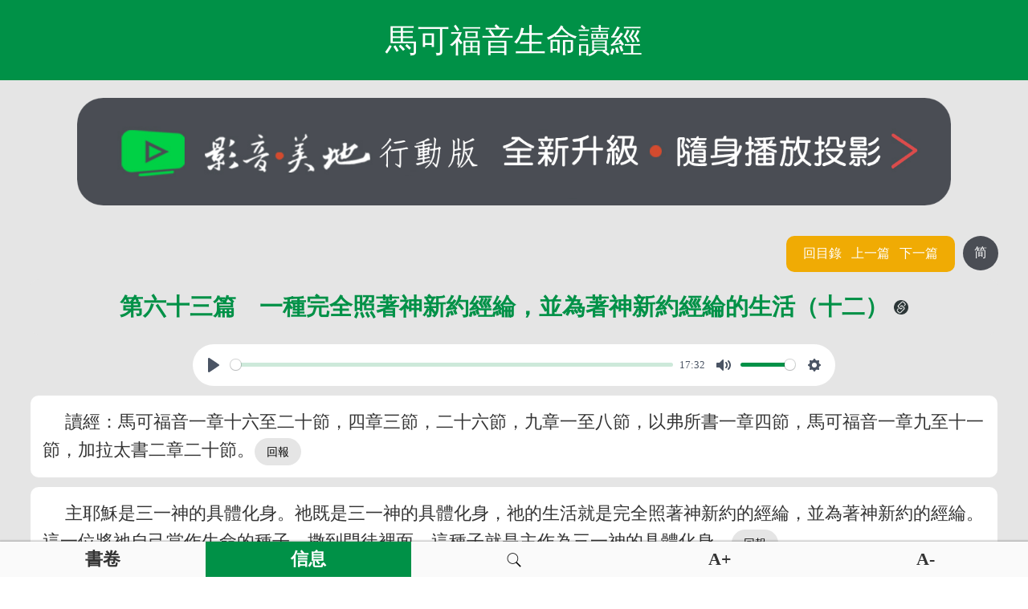

--- FILE ---
content_type: text/html
request_url: https://line.twgbr.org/life-study/41_63.html
body_size: 24346
content:
<!DOCTYPE HTML>
<html>
<head>  
<meta http-equiv="Content-Type" content="text/html; charset=utf-8">

<!-- viewport meta to reset iPhone initial scale -->
<meta name="viewport" content="width=device-width, initial-scale=1.0">

<title>馬可福音 - 新約生命讀經</title>

<!-- css3-mediaqueries.js for IE8 or older -->
<!--[if lt IE 9]>
	<script src="css3-mediaqueries.js" ></script>
<![endif]-->
<link rel="icon" href="logo-512-32x32.png" sizes="32x32" />
<link rel="icon" href="logo-512-192x192.png" sizes="192x192" />
<link rel="apple-touch-icon" href="logo-512-180x180.png" />
<!--<link rel="shortcut icon" type="image/png" href="favicon.png" />-->
<!--<link rel="icon" href="favicon.ico">-->

<link rel="stylesheet" type="text/css" href="style.css"  />
<link rel="stylesheet" type="text/css" href="jplayer.blue.monday.css"  />
<script type="text/javascript" src="jquery-1.10.2.min.js" ></script>
<script type="text/javascript" src="jquery.jplayer.min.js" ></script>
<script type="text/javascript" src="jplayer.playlist.min.js" ></script>

<script type="text/javascript">
var myPlaylist = null;
var bible = {
	ot_nt:			'nt',
	currBook:		41,
	numChapters:	70,
	bookMP4Prefix:	'Mark',
	chapterPrefix:	'C',
	chapterSuffix:	'Mark',
};
</script>
<script src="extra.js" ></script>

<link rel="stylesheet" href="plyr.css"><script src="plyr.js"></script>  <style> #Extension {  --plyr-audio-range-track-background: #CDE9DA; } </style></head>

 <body><button style="width:44px; height:44px;" id="myBtnPlay" title="" ><img id="imgimg" src="play.png" style="width:45px; height:45px;"></button> <button onclick="topFunction()" id="myBtn" title="Go to top" >回頁首</button>
<div class="tab_container"><div id="tab1" class="tab_content">
<div id="header" class="gt-bg">
  <br/><h1>馬可福音生命讀經</h1><br/></div>


<center><div><p><a href="#" onclick="window.open(' https://app.mygoodland.video ', '影音美地');" ><img width="85%" src="images/mygoodland1456x180-app.png"></a></p></p></div></center>
<div id="verses"><div style="margin-top:12px;"></div>
<div class="button" align="right" style=" background-color:#4a4d54; border-radius:50%; margin-right:11px; padding: 11px 10px;"><a class="chapter" href="41-chs_63.html"><font color="white">简</font></a> </div><div class="button"><a class="chapter" href="41.html"><font color="white">回目錄</font></a> <a class="chapter" href="41_62.html" ><font color="white">上一篇</font></a> <a class="chapter" href="41_64.html" ><font color="white">下一篇</font></a></div><br/><br/>
<h3 id="C63Mark">第六十三篇　一種完全照著神新約經綸，並為著神新約經綸的生活（十二） <button type="button" data-url="https://line.twgbr.org/life-study/41_63.html#C63Mark" style="background: transparent; border: none !important;  font-size:0;border:0px; padding:0px; border-radius:50%; width:18px; height:18px;" data-trigger="copy" title="點擊複製連結"><img src="copylinkGray.png" style="width:18px; height:18px;"></button></h3><center> <div style="max-width: 800px; margin-left:12px; margin-right:12px;"><audio id="player" controls><source src="https://line.twgbr.org/life-study/mp3/nt/Mark-063.mp3" type="audio/mp3"></audio></div><script>const player = new Plyr('#player');</script></center>
<p class="calibre2">讀經：馬可福音一章十六至二十節，四章三節，二十六節，九章一至八節，以弗所書一章四節，馬可福音一章九至十一節，加拉太書二章二十節。<input class="styled"  type="button" value="回報" onclick="window.open('feedback.html');"></p>
<p class="calibre2">主耶穌是三一神的具體化身。祂既是三一神的具體化身，祂的生活就是完全照著神新約的經綸，並為著神新約的經綸。這一位將祂自己當作生命的種子，撒到門徒裡面。這種子就是主作為三一神的具體化身。<input class="styled"  type="button" value="回報" onclick="window.open('feedback.html');"></p>
<div id="O1" class="O0">主將三一神撒到信祂的人這土壤裡 <button type="button" data-url="https://line.twgbr.org/life-study/41_63.html#O1" style="background: transparent; border: none !important;  font-size:0;border:0px; padding:0px; border-radius:50%; width:20px; height:20px;" data-trigger="copy" title="點擊複製連結"></button></div>
<p class="calibre2">當主耶穌盡職事，並照著神新約的經綸生活時，祂收集了許多『土壤』，使祂能將自己當作種子撒在其中。這土壤就是跟從主的人。主首先收集彼得，我們可以說，主耶穌將彼得放在祂的『口袋』裡，祂無論到那裡，都帶著這『土壤』。<input class="styled"  type="button" value="回報" onclick="window.open('feedback.html');"></p>
<p class="calibre2">我們讀馬可福音時，必須看見主耶穌的生活，就是將三一神撒到信祂的人這土壤裡。祂在第一章開始收集土壤。彼得是首先蒙主呼召的人，他是我們的代表。他在好事、壞事上都帶頭。他帶頭承認耶穌是基督，也帶頭否認主。彼得甚至帶頭被釘十字架。我們在前面有一篇信息指出，就某種意義說，彼得是在主耶穌釘十字架以前，就釘十字架了。不僅如此，主復活以後，天使特別題到彼得的名，（可十六7，9，）這指明天使認識彼得。他的確是我們的代表。<input class="styled"  type="button" value="回報" onclick="window.open('feedback.html');"></p>
<div id="O2" class="O0">土壤的光景 <button type="button" data-url="https://line.twgbr.org/life-study/41_63.html#O2" style="background: transparent; border: none !important;  font-size:0;border:0px; padding:0px; border-radius:50%; width:20px; height:20px;" data-trigger="copy" title="點擊複製連結"></button></div>
<p class="calibre2">馬可福音不僅描繪主是將三一神撒到信祂之人這土壤裡的一位，也描繪土壤的光景。這卷福音書所記載的事例，指明土壤的光景不健全。馬可福音有十二個事例，牽涉到十三個人。（其中有一個事例牽涉到兩個人，一個婦人與一個女孩。）這十二個事例中，有四個事例是人被鬼附的事例。這指明主耶穌所收集的土壤是被鬼所霸佔並佔有的。<input class="styled"  type="button" value="回報" onclick="window.open('feedback.html');"></p>
<p class="calibre2">你們沒有得救以前，豈沒有被一些『鬼』所附？今天有許多人被吸毒鬼或賭鬼所附。我們觀察今天的世局，就會看見所有未得救的人都被鬼所附。因此，當主耶穌來揀選人，將其收集為所需要的土壤時，祂所作的頭一件事，就是趕出那人身上的鬼。我們從經歷中知道，當主呼召我們時，祂就趕出了我們身上的鬼。<input class="styled"  type="button" value="回報" onclick="window.open('feedback.html');"></p>
<p class="calibre2">馬可福音所記載的十二個事例，可以視為描繪一個人的光景。換句話說，這些事例是一個人的綜合照片。在主耶穌眼中，每個成為祂土壤的人，都是十二個事例所描繪的人。所以，彼得的岳母發燒這個事例，就屬靈一面說，指明我們都發了燒。因著我們屬靈的體溫不正常，我們很容易生氣。這豈不是你我得救以前的光景？我們都曾經發過燒。不僅如此，我們對神、對人來說，都是患痳瘋的、不潔的、受玷污的。我們也是癱子與枯乾的人，不能在神面前行走，或為祂作工。<input class="styled"  type="button" value="回報" onclick="window.open('feedback.html');"></p>
<div id="O3" class="O0">一般的醫治與專一的醫治 <button type="button" data-url="https://line.twgbr.org/life-study/41_63.html#O3" style="background: transparent; border: none !important;  font-size:0;border:0px; padding:0px; border-radius:50%; width:20px; height:20px;" data-trigger="copy" title="點擊複製連結"></button></div>
<p class="calibre2">雖然這是我們得救以前的情形，但是主耶穌已經一般的醫治了我們。這些事例所描繪的人已經得了醫治，體溫正常了，也不再污穢、癱瘓、枯乾了。<input class="styled"  type="button" value="回報" onclick="window.open('feedback.html');"></p>
<p class="calibre2">照馬可福音的順序來看，在描繪一般的醫治事例以後，接下去有三個事例是描繪醫治專一的器官，就是聽覺器官、說話器官、和視覺器官。在八章以前，土壤已經收集了，門徒已得了一般的醫治。然而，就屬靈一面說，他們還不能看見、聽見，也不能說話。所以，主開始醫治專一的器官，就是視覺、聽覺與說話的器官。<input class="styled"  type="button" value="回報" onclick="window.open('feedback.html');"></p>
<div id="O4" class="O0">兩個瞎眼的事例 <button type="button" data-url="https://line.twgbr.org/life-study/41_63.html#O4" style="background: transparent; border: none !important;  font-size:0;border:0px; padding:0px; border-radius:50%; width:20px; height:20px;" data-trigger="copy" title="點擊複製連結"></button></div>
<p class="calibre2">馬可福音有兩個具體醫治瞎眼的事例。第一個事例是醫治伯賽大的瞎子。（八22～26。）主吐唾沫在瞎子的眼睛上，並按手在他身上以後，就問他：『你看見甚麼沒有？』（23。）那人回答說，『我看見人了，見他們像樹行走。』於是主又按手在他眼睛上，『他定睛一看，就復了原，樣樣都看得清楚了。』（25。）<input class="styled"  type="button" value="回報" onclick="window.open('feedback.html');"></p>
<p class="calibre2">主耶穌在伯賽大醫治瞎子以後，就立即與門徒往該撒利亞腓立比的村莊去。祂在路上問門徒說，『人說我是誰？』（八27。）他們對祂說，『有人說是施浸者約翰，另有人說是以利亞，還有別人說是申言者中的一位。』（28。）主又進一步問門徒說，『你們說我是誰？』（29。）這個問題指明主正在醫治門徒的視覺器官。<input class="styled"  type="button" value="回報" onclick="window.open('feedback.html');"></p>
<p class="calibre2">馬可福音所記載第二個醫治瞎眼的事例，是醫治瞎子巴底買。（十46～52。）在此之前，雅各、約翰求在主的榮耀裡，他們分別坐在主的左右兩邊；（35～45；）在主對付了他們的要求以後，隨即就有這第二個事例，這是很有意義的。雅各和約翰題出這樣的要求，證明他們是瞎眼的，需要主特別的醫治。門徒的視覺、聽覺與說話的器官，都需要得醫治。<input class="styled"  type="button" value="回報" onclick="window.open('feedback.html');"></p>
<div id="O5" class="O0">基督頂替律法與申言者 <button type="button" data-url="https://line.twgbr.org/life-study/41_63.html#O5" style="background: transparent; border: none !important;  font-size:0;border:0px; padding:0px; border-radius:50%; width:20px; height:20px;" data-trigger="copy" title="點擊複製連結"></button></div>
<p class="calibre2">主耶穌在八章的開頭，就開始幫助門徒看見祂的人位、祂包羅萬有的死、並祂奇妙的復活。祂曾三次向他們論到祂的死與復活。（八31，九30～32，十33～34。）<input class="styled"  type="button" value="回報" onclick="window.open('feedback.html');"></p>
<p class="calibre2">主耶穌在變化山上向彼得、雅各、約翰展示祂是誰。祂『就在他們面前變了形像，衣服放光，白到極點，地上漂布的，沒有一個能漂得那樣白』。（九2～3。）在山上，『有以利亞同著摩西向他們顯現，並且同耶穌談話。』（4。）彼得不知道該說甚麼纔好，就率先對主耶穌說，『拉比，我們在這裡真好，可以搭三座帳棚，一座為你，一座為摩西，一座為以利亞。』（5。）彼得所說的是按照舊約。他不知道舊約的事已在第一章與主耶穌一同埋葬了。從人的觀點看，彼得的題議沒有錯。摩西和以利亞都是偉人。摩西代表律法，以利亞代表申言者。然而從神新約經綸的觀點來看，彼得說了糊塗話。<input class="styled"  type="button" value="回報" onclick="window.open('feedback.html');"></p>
<p class="calibre2">馬可九章七節說，『有一朵雲彩來遮蓋他們，又有聲音從雲彩裡出來，說，這是我的愛子，你們要聽祂。』這句話使我們有根據說，基督是整個宇宙的頂替者。這一位應當頂替摩西和以利亞，也就是說，祂應當頂替律法和申言者。祂應當頂替那些已經在第一章了結、埋葬的老舊事物。馬可九章指明，基督是宇宙的頂替者。<input class="styled"  type="button" value="回報" onclick="window.open('feedback.html');"></p>
<div id="O6" class="O0">在基督裡蒙揀選，並與基督同受浸 <button type="button" data-url="https://line.twgbr.org/life-study/41_63.html#O6" style="background: transparent; border: none !important;  font-size:0;border:0px; padding:0px; border-radius:50%; width:20px; height:20px;" data-trigger="copy" title="點擊複製連結"></button></div>
<p class="calibre2">主耶穌收集門徒作祂的土壤，使祂能將三一神當作種子撒在其中。主醫治門徒視覺、聽覺與說話的器官。然後在祂被察驗、審判、並釘十字架時，祂都帶著這些土壤。祂帶著這些土壤，經過祂包羅萬有的死，並進入祂奇妙的復活。<input class="styled"  type="button" value="回報" onclick="window.open('feedback.html');"></p>
<p class="calibre2">我們必須從保羅書信的觀點來看馬可福音。照以弗所一章四節所說，神在創立世界以前就揀選了我們。這指明神在已過的永遠裡把我們放在基督裡，因為祂在基督裡揀選了我們。祂在基督裡揀選了我們這個事實，指明祂已把我們放在基督裡。因此，我們是在創立世界以前，就被放在基督裡。<input class="styled"  type="button" value="回報" onclick="window.open('feedback.html');"></p>
<p class="calibre2">照我們的經歷來看，我們可以說我們信入祂、浸入祂的時候，纔被放在基督裡。這種領會是正確的，是照著新約的。新約告訴我們，我們是受浸歸入基督的。（加三27。）這是一句說到我們實際在基督裡的話。但以弗所一章四節是論到神在永世裡揀選我們的話，這句話指明，神在創立世界以前，就已經把我們放在基督裡。<input class="styled"  type="button" value="回報" onclick="window.open('feedback.html');"></p>
<p class="calibre2">我們需要在以弗所一章的光中，來看馬可一章。神在已過的永遠把我們放在基督裡，而這位基督在馬可一章要來受施浸者約翰的浸。我們既然是在創立世界以前就被放在祂裡面，基督就不是單獨來的；祂乃是與我們同來。因此，當祂受浸時，我們也在祂裡面受浸了。<input class="styled"  type="button" value="回報" onclick="window.open('feedback.html');"></p>
<p class="calibre2">你們相信父神在創立世界以前，把你們放在基督裡，並且基督受浸的時候，你們是在祂裡面麼？你們如果看見這一點，就會讚美主說，『阿利路亞，當主耶穌在馬可一章受浸時，我也受浸了！祂在約但河受浸時，我在祂裡面。』我們若有保羅書信所陳明的觀點，就會看見我們與主耶穌在約但河裡一同受浸了。我們都需要看見這一點。<input class="styled"  type="button" value="回報" onclick="window.open('feedback.html');"></p>
<div id="O7" class="O0">與基督同釘十字架、同埋葬、同復活 <button type="button" data-url="https://line.twgbr.org/life-study/41_63.html#O7" style="background: transparent; border: none !important;  font-size:0;border:0px; padding:0px; border-radius:50%; width:20px; height:20px;" data-trigger="copy" title="點擊複製連結"></button></div>
<p class="calibre2">我們既然在創立世界以前就已經被放在基督裡，祂釘十字架時我們也在祂裡面。祂上十字架時，我們與祂同去。祂與我們一同釘死在十字架上。因此保羅能說，『我已經與基督同釘十字架。』（加二20。）我們需要有保羅對基督釘十字架的觀點。<input class="styled"  type="button" value="回報" onclick="window.open('feedback.html');"></p>
<p class="calibre2">我們已經與基督同釘，我們也與祂同埋葬、同復活了。當祂在馬可十五章埋葬時，我們也與祂同埋葬了。照樣，當祂在馬可十六章復活時，我們也與祂同復活了。<input class="styled"  type="button" value="回報" onclick="window.open('feedback.html');"></p>
<p class="calibre2">馬可福音主要是啟示基督的身位。雖然這卷福音書對於祂的出生隻字不題，卻很強調祂的死與復活。所以，馬可福音的重點在於基督的身位，以及祂的死與復活。我們需要保羅的十四封書信，來為基督的身位與祂的死與復活，適當的加以解釋。<input class="styled"  type="button" value="回報" onclick="window.open('feedback.html');"></p>
<p class="calibre2">現在，我們都應當清楚的看見，主耶穌的生活就是將三一神撒到門徒裡面。門徒是祂所收集的土壤，他們的光景正是馬可福音各種事例所描繪的。這意思是說，他們是發燒、受玷污並癱瘓的。但他們都得了一般的醫治和專一的醫治；特別是他們的視覺、聽覺和說話的器官，得到了醫治。<input class="styled"  type="button" value="回報" onclick="window.open('feedback.html');"></p>
<p class="calibre2">主呼召門徒以後，祂無論到那裡，都帶著門徒。當祂將門徒這土壤帶著同行時，祂就將自己撒到土壤裡面。<input class="styled"  type="button" value="回報" onclick="window.open('feedback.html');"></p>
<div id="O8" class="O0">主耶穌的複製 <button type="button" data-url="https://line.twgbr.org/life-study/41_63.html#O8" style="background: transparent; border: none !important;  font-size:0;border:0px; padding:0px; border-radius:50%; width:20px; height:20px;" data-trigger="copy" title="點擊複製連結"></button></div>
<p class="calibre2">使徒行傳是馬可福音直接的繼續。我們在使徒行傳頭兩章，看見彼得與一百二十個人成了主耶穌的複製。門徒曾在馬可福音爭論誰為大；彼得也在馬可十四章三次否認主耶穌。但在行傳一章，沒有人計較誰為大，反而同心合意、不斷的禱告十天。門徒怎能有這種經歷？惟有復活的基督在他們裡面作生命時，他們纔能有這種經歷。<input class="styled"  type="button" value="回報" onclick="window.open('feedback.html');"></p>
<p class="calibre2">在行傳二章，從高處來的能力臨到了門徒。結果，他們成了主耶穌的擴增、發展、擴大和繼續。祂帶他們經過祂的死與復活，並且將祂自己作到他們裡面。結果，他們被主頂替了，被祂浸透了。這樣，他們就成為祂的擴增和繼續。<input class="styled"  type="button" value="回報" onclick="window.open('feedback.html');"></p>
<p class="calibre2">一百二十人在使徒行傳是過甚麼樣的生活？他們所過的生活乃是完全照著神新約的經綸。他們所過的生活不是文化或宗教，也不是倫常、道德、哲學、或性格改良。正如主耶穌是絕對照著神的經綸，並為著神新約的經綸活著，使徒行傳裡的一百二十人也是這樣活著。<input class="styled"  type="button" value="回報" onclick="window.open('feedback.html');"></p>
<p class="calibre2">然而，我們在行傳二十一章和雅各書中看見，有一種生活與完全照著並為著神新約經綸的生活相對。在行傳二十一章，雅各是一個打岔，使人不能完全照著神新約的經綸而活。我們在雅各書中看見一種生活，只是局部的照著神新約的經綸。我們從雅各身上所看見的，主要是一種照著舊約、照著宗教和倫常的生活。<input class="styled"  type="button" value="回報" onclick="window.open('feedback.html');"></p>
<div id="O9" class="O0">神今天所要的 <button type="button" data-url="https://line.twgbr.org/life-study/41_63.html#O9" style="background: transparent; border: none !important;  font-size:0;border:0px; padding:0px; border-radius:50%; width:20px; height:20px;" data-trigger="copy" title="點擊複製連結"></button></div>
<p class="calibre2">在這些信息裡，我們的負擔不是要用道理的方式研究聖經。我們的負擔在於陳明神今天所要的。神願意我們被祂浸透，好使我們能過一種神聖分賜的生活。然後，我們就會將這種生活撒到別人裡面，為著進一步分賜三一神。關於這一點，我們都需要在觀念和生活上有大的改變，使我們能被帶進一種照著神新約經綸的生活。<input class="styled"  type="button" value="回報" onclick="window.open('feedback.html');"></p>

<div style="clear: both;" ></div></div><div><p><a href="https://app.mygoodland.video" target="_blank"><img  width="85%" src="images/mygoodland1456x180.png"></a></p></p></div><div style="font-size:15px;"><p><b>CopyrightⒸ 2016-2025 <a href="https://www.twgbr.org.tw" target="_blank">臺灣福音書房</a></b><br/></div>
<!-- Default Statcounter code for 生命讀經線上閱讀
https://line.twgbr.org/life-study -->
<script type="text/javascript">
var sc_project=12896941; 
var sc_invisible=0; 
var sc_security="0c62e376"; 
var scJsHost = "https://";
document.write("<sc"+"ript type='text/javascript' src='" +
scJsHost+
"statcounter.com/counter/counter.js'></"+"script>");
</script>
<noscript><div class="statcounter"><a title="Web Analytics
Made Easy - Statcounter" href="https://statcounter.com/"
target="_blank"><img class="statcounter"
src="https://c.statcounter.com/12896941/0/0c62e376/0/"
alt="Web Analytics Made Easy - Statcounter"
referrerPolicy="no-referrer-when-downgrade"></a></div></noscript>
<!-- End of Statcounter Code -->
 <br/> <br/> 
  </div>

  <div id="tab2" class="tab_content"></div>
  
  <div id="tab3" class="tab_content">
  <div id="header" class="gt-bg">
  <br/><h1>馬可福音生命讀經</h1><br/></div>
  </div>
  
</div>


 <div id="navbottom">
	<ul class="tabs"> 
<li id="nbtab2"  rel="tab2"><a href="#nt">書卷</a></li>
<li id="nbtab1" class="active" rel="tab1">信息</li>
<li id="nbtab3"  rel="tab3"><image  style="margin:13px;"  src="https://line.twgbr.org/life-study/search.png"></li>
		<li id="nbtab4" class="fontplus">A+</li>
		<li id="nbtab5" class="fontminus">A-</li>
	</ul>
</div>

<script>
  (function(i,s,o,g,r,a,m){i['GoogleAnalyticsObject']=r;i[r]=i[r]||function(){
  (i[r].q=i[r].q||[]).push(arguments)},i[r].l=1*new Date();a=s.createElement(o),
  m=s.getElementsByTagName(o)[0];a.async=1;a.src=g;m.parentNode.insertBefore(a,m)
  })(window,document,'script','//www.google-analytics.com/analytics.js','ga');

  ga('create', 'UA-75854111-1', 'auto');
  ga('send', 'pageview');

</script>
<!-- Google tag (gtag.js) -->
<script async src="https://www.googletagmanager.com/gtag/js?id=G-VMKK7T5RQB"></script>
<script>
  window.dataLayer = window.dataLayer || [];
  function gtag(){dataLayer.push(arguments);}
  gtag('js', new Date());

  gtag('config', 'G-VMKK7T5RQB');
</script>


<script>
// Get the button
let mybutton = document.getElementById("myBtn");let mybuttonplay = document.getElementById("myBtnPlay");

// When the user scrolls down 20px from the top of the document, show the button
window.onscroll = function() {scrollFunction()};

function scrollFunction() {
  if (document.body.scrollTop > 20 || document.documentElement.scrollTop > 20) {
    mybutton.style.display = "block";mybuttonplay.style.display = "block";
  } else {
    mybutton.style.display = "none";mybuttonplay.style.display = "none";
  }
}

// When the user clicks on the button, scroll to the top of the document
function topFunction() {
  document.body.scrollTop = 0;
  document.documentElement.scrollTop = 0;
}
</script>
</body>
</html>


--- FILE ---
content_type: text/css
request_url: https://line.twgbr.org/life-study/jplayer.blue.monday.css
body_size: 14760
content:
/*
 * Skin for jPlayer Plugin (jQuery JavaScript Library)
 * http://www.jplayer.org
 *
 * Skin Name: Blue Monday
 *
 * Copyright (c) 2010-2012 Happyworm Ltd
 * Dual licensed under the MIT and GPL licenses.
 *  - http://www.opensource.org/licenses/mit-license.php
 *  - http://www.gnu.org/copyleft/gpl.html
 *
 * Author: Silvia Benvenuti
 * Skin Version: 4.3 (jPlayer 2.2.0)
 * Date: 19th November 2012
 */

div.jp-audio,
div.jp-audio-stream,
div.jp-video {

	/* Edit the font-size to counteract inherited font sizing.
	 * Eg. 1.25em = 1 / 0.8em
	 */

	font-size:1.25em; /* 1.25em for testing in site pages */ /* No parent CSS that can effect the size in the demos ZIP */

	font-family:Verdana, Arial, sans-serif;
	line-height:1.6;
	color: #666;
	/*border:1px solid #009be3;*/
	background-color:#eee;
}
div.jp-audio {
	width:100%;
}
div.jp-audio-stream {
	width:182px;
}
div.jp-video-270p {
	width:480px;
}
div.jp-video-360p {
	width:640px;
}
div.jp-video-full {
	/* Rules for IE6 (full-screen) */
	width:480px;
	height:270px;
	/* Rules for IE7 (full-screen) - Otherwise the relative container causes other page items that are not position:static (default) to appear over the video/gui. */
	position:static !important; position:relative;
}

/* The z-index rule is defined in this manner to enable Popcorn plugins that add overlays to video area. EG. Subtitles. */
div.jp-video-full div div {
	z-index:1000;
}

div.jp-video-full div.jp-jplayer {
	top: 0;
	left: 0;
	position: fixed !important; position: relative; /* Rules for IE6 (full-screen) */
	overflow: hidden;
}

div.jp-video-full div.jp-gui {
	position: fixed !important; position: static; /* Rules for IE6 (full-screen) */
	top: 0;
	left: 0;
	width:100%;
	height:100%;
	z-index:1001; /* 1 layer above the others. */
}

div.jp-video-full div.jp-interface {
	position: absolute !important; position: relative; /* Rules for IE6 (full-screen) */
	bottom: 0;
	left: 0;
}

div.jp-interface {
	position: relative;
	background-color:#fafafa;
	width:100%;
}

div.jp-audio div.jp-type-single div.jp-interface {
	height:80px;
}
div.jp-audio div.jp-type-playlist div.jp-interface {
	height:80px;
}

div.jp-audio-stream div.jp-type-single div.jp-interface {
	height:80px;
}

div.jp-video div.jp-interface {
	border-top:1px solid #009be3;
}

/* @group CONTROLS */

div.jp-controls-holder {
	clear: both;
	width:440px;
	margin:0 auto;
	position: relative;
	overflow:hidden;
	top:-8px; /* This negative value depends on the size of the text in jp-currentTime and jp-duration */
	margin-left:5px;
}

div.jp-interface ul.jp-controls {
	list-style-type:none;
	margin:0;
	padding: 0;
	overflow:hidden;
}

div.jp-audio ul.jp-controls {
	width: 460px;
	padding:5px 5px 0 20px;
}

div.jp-audio-stream ul.jp-controls {
	width: 142px;
	padding:20px 20px 0 20px;
}

div.jp-video div.jp-type-single ul.jp-controls {
	width: 78px;
	margin-left: 200px;
}

div.jp-video div.jp-type-playlist ul.jp-controls {
	width: 134px;
	margin-left: 172px;
}
div.jp-video ul.jp-controls,
div.jp-interface ul.jp-controls li {
	display:inline;
	float: left;
}

div.jp-interface ul.jp-controls a {
	display:block;
	overflow:hidden;
	text-indent:-9999px;
}
a.jp-play,
a.jp-pause {
	width:40px;
	height:35px;
}

a.jp-play {
	background: url("jplayer.blue.monday.jpg")/*tpa=http://72.52.106.106/skin/blue.monday/jplayer.blue.monday.jpg*/ 0 0 no-repeat;
}
a.jp-play:hover {
	background: url("jplayer.blue.monday.jpg")/*tpa=http://72.52.106.106/skin/blue.monday/jplayer.blue.monday.jpg*/ -41px 0 no-repeat;
}
a.jp-pause {
	background: url("jplayer.blue.monday.jpg")/*tpa=http://72.52.106.106/skin/blue.monday/jplayer.blue.monday.jpg*/ 0 -42px no-repeat;
	display: none;
}
a.jp-pause:hover {
	background: url("jplayer.blue.monday.jpg")/*tpa=http://72.52.106.106/skin/blue.monday/jplayer.blue.monday.jpg*/ -41px -42px no-repeat;
}

a.jp-stop, a.jp-previous, a.jp-next {
	width:28px;
	height:28px;
	margin-top:6px;
}

a.jp-stop {
	background: url("jplayer.blue.monday.jpg")/*tpa=http://72.52.106.106/skin/blue.monday/jplayer.blue.monday.jpg*/ 0 -83px no-repeat;
	margin-left:10px;
}

a.jp-stop:hover {
	background: url("jplayer.blue.monday.jpg")/*tpa=http://72.52.106.106/skin/blue.monday/jplayer.blue.monday.jpg*/ -29px -83px no-repeat;
}

a.jp-previous {
	background: url("jplayer.blue.monday.jpg")/*tpa=http://72.52.106.106/skin/blue.monday/jplayer.blue.monday.jpg*/ 0 -112px no-repeat;
}
a.jp-previous:hover {
	background: url("jplayer.blue.monday.jpg")/*tpa=http://72.52.106.106/skin/blue.monday/jplayer.blue.monday.jpg*/ -29px -112px no-repeat;
}

a.jp-next {
	background: url("jplayer.blue.monday.jpg")/*tpa=http://72.52.106.106/skin/blue.monday/jplayer.blue.monday.jpg*/ 0 -141px no-repeat;
}
a.jp-next:hover {
	background: url("jplayer.blue.monday.jpg")/*tpa=http://72.52.106.106/skin/blue.monday/jplayer.blue.monday.jpg*/ -29px -141px no-repeat;
}

/* @end */

/* @group progress bar */

div.jp-progress {
	overflow:hidden;
	background-color: #ddd;
}
div.jp-audio div.jp-progress {
	position: absolute;
	top:18px;
	height:15px;
}
div.jp-audio div.jp-type-single div.jp-progress {
	left:160px;
	width:126px;
}
div.jp-audio div.jp-type-playlist div.jp-progress {
	left:166px;
	width:130px;
}
div.jp-video div.jp-progress {
	top:0px;
	left:0px;
	width:100%;
	height:10px;
}
div.jp-seek-bar {
	background: url("jplayer.blue.monday.jpg")/*tpa=http://72.52.106.106/skin/blue.monday/jplayer.blue.monday.jpg*/ 0 -202px repeat-x;
	width:0px;
	height:100%;
	cursor: pointer;
}
div.jp-play-bar {
	background: url("jplayer.blue.monday.jpg")/*tpa=http://72.52.106.106/skin/blue.monday/jplayer.blue.monday.jpg*/ 0 -218px repeat-x ;
	width:0px;
	height:100%;
}

/* The seeking class is added/removed inside jPlayer */
div.jp-seeking-bg {
	background: url("jplayer.blue.monday.seeking.gif")/*tpa=http://72.52.106.106/skin/blue.monday/jplayer.blue.monday.seeking.gif*/;
}

/* @end */

/* @group volume controls */


a.jp-mute,
a.jp-unmute,
a.jp-volume-max {
	width:18px;
	height:15px;
	margin-top:12px;
}

div.jp-audio div.jp-type-single a.jp-mute,
div.jp-audio div.jp-type-single a.jp-unmute {
	position: absolute;
	left:330px;
}
div.jp-audio div.jp-type-playlist a.jp-mute,
div.jp-audio div.jp-type-playlist a.jp-unmute {
	position: absolute;
	left:330px;
}

div.jp-audio-stream div.jp-type-single a.jp-mute,
div.jp-audio-stream div.jp-type-single a.jp-unmute {
	position: absolute;
	left:330px;
}

div.jp-audio a.jp-volume-max,
div.jp-audio-stream a.jp-volume-max {
	position: absolute;
	left:400px;
}

div.jp-video a.jp-mute,
div.jp-video a.jp-unmute,
div.jp-video a.jp-volume-max {
	position: absolute;
	top:12px;
	margin-top:0;
}

div.jp-video a.jp-mute,
div.jp-video a.jp-unmute {
	left: 50px;
}

div.jp-video a.jp-volume-max {
	left: 134px;
}

a.jp-mute {
	background: url("jplayer.blue.monday.jpg")/*tpa=http://72.52.106.106/skin/blue.monday/jplayer.blue.monday.jpg*/ 0 -170px no-repeat;
}
a.jp-mute:hover {
	background: url("jplayer.blue.monday.jpg")/*tpa=http://72.52.106.106/skin/blue.monday/jplayer.blue.monday.jpg*/ -19px -170px no-repeat;
}
a.jp-unmute {
	background: url("jplayer.blue.monday.jpg")/*tpa=http://72.52.106.106/skin/blue.monday/jplayer.blue.monday.jpg*/ -60px -170px no-repeat;
	display: none;
}
a.jp-unmute:hover {
	background: url("jplayer.blue.monday.jpg")/*tpa=http://72.52.106.106/skin/blue.monday/jplayer.blue.monday.jpg*/ -79px -170px no-repeat;
}
a.jp-volume-max {
	background: url("jplayer.blue.monday.jpg")/*tpa=http://72.52.106.106/skin/blue.monday/jplayer.blue.monday.jpg*/ 0 -186px no-repeat;
}
a.jp-volume-max:hover {
	background: url("jplayer.blue.monday.jpg")/*tpa=http://72.52.106.106/skin/blue.monday/jplayer.blue.monday.jpg*/ -19px -186px no-repeat;
}

div.jp-volume-bar {
	position: absolute;
	overflow:hidden;
	background: url("jplayer.blue.monday.jpg")/*tpa=http://72.52.106.106/skin/blue.monday/jplayer.blue.monday.jpg*/ 0 -250px repeat-x;
	width:46px;
	height:5px;
	cursor: pointer;
}
div.jp-audio div.jp-volume-bar {
	top:23px;
	left:350px;
}
div.jp-audio-stream div.jp-volume-bar {
	top:23px;
	left:92px;
}
div.jp-video div.jp-volume-bar {
	top:17px;
	left:72px;
}
div.jp-volume-bar-value {
	background: url("jplayer.blue.monday.jpg")/*tpa=http://72.52.106.106/skin/blue.monday/jplayer.blue.monday.jpg*/ 0 -256px repeat-x;
	width:0px;
	height:5px;
}

/* @end */

/* @group current time and duration */

div.jp-audio div.jp-time-holder {
	position:absolute;
	top:50px;
}
div.jp-audio div.jp-type-single div.jp-time-holder {
	left:110px;
	width:186px;
}
div.jp-audio div.jp-type-playlist div.jp-time-holder {
	left:166px;
	width:130px;
}

div.jp-current-time,
div.jp-duration {
	width:60px;
	font-size:.64em;
	font-style:oblique;
}
div.jp-current-time {
	float: left;
	display:inline;
}
div.jp-duration {
	float: right;
	display:inline;
	text-align: right;
}

div.jp-video div.jp-current-time {
	margin-left:20px;
}
div.jp-video div.jp-duration {
	margin-right:20px;
}

/* @end */

/* @group playlist */

div.jp-title {
	font-weight:bold;
	text-align:center;
}

div.jp-title,
div.jp-playlist {
	width:100%;
	background-color:#ccc;
	border-top:1px solid #009be3;
}
div.jp-type-single div.jp-title,
div.jp-type-playlist div.jp-title,
div.jp-type-single div.jp-playlist {
	border-top:none;
}
div.jp-title ul,
div.jp-playlist ul {
	list-style-type:none;
	margin:0;
	padding:0 20px;
	font-size:.72em;
}

div.jp-title li {
	padding:5px 0;
	font-weight:bold;
}
div.jp-playlist li {
	padding:5px 0 4px 20px;
	border-bottom:1px solid #eee;
}

div.jp-playlist li div {
	display:inline;
}

/* Note that the first-child (IE6) and last-child (IE6/7/8) selectors do not work on IE */

div.jp-type-playlist div.jp-playlist li:last-child {
	padding:5px 0 5px 20px;
	border-bottom:none;
}
div.jp-type-playlist div.jp-playlist li.jp-playlist-current {
	list-style-type:square;
	list-style-position:inside;
	padding-left:7px;
}
div.jp-type-playlist div.jp-playlist a {
	color: #333;
	text-decoration: none;
}
div.jp-type-playlist div.jp-playlist a:hover {
	color:#0d88c1;
}
div.jp-type-playlist div.jp-playlist a.jp-playlist-current {
	color:#0d88c1;
}

div.jp-type-playlist div.jp-playlist a.jp-playlist-item-remove {
	float:right;
	display:inline;
	text-align:right;
	margin-right:10px;
	font-weight:bold;
	color:#666;
}
div.jp-type-playlist div.jp-playlist a.jp-playlist-item-remove:hover {
	color:#0d88c1;
}
div.jp-type-playlist div.jp-playlist span.jp-free-media {
	float:right;
	display:inline;
	text-align:right;
	margin-right:10px;
}
div.jp-type-playlist div.jp-playlist span.jp-free-media a{
	color:#666;
}
div.jp-type-playlist div.jp-playlist span.jp-free-media a:hover{
	color:#0d88c1;
}
span.jp-artist {
	font-size:.8em;
	color:#666;
}

/* @end */

div.jp-video-play {
	width:100%;
	overflow:hidden; /* Important for nested negative margins to work in modern browsers */
	cursor:pointer;
	background-color:rgba(0,0,0,0); /* Makes IE9 work with the active area over the whole video area. IE6/7/8 only have the button as active area. */
}
div.jp-video-270p div.jp-video-play {
	margin-top:-270px;
	height:270px;
}
div.jp-video-360p div.jp-video-play {
	margin-top:-360px;
	height:360px;
}
div.jp-video-full div.jp-video-play {
	height:100%;
}
a.jp-video-play-icon {
	position:relative;
	display:block;
	width: 112px;
	height: 100px;

	margin-left:-56px;
	margin-top:-50px;
	left:50%;
	top:50%;

	background: url("jplayer.blue.monday.video.play.png")/*tpa=http://72.52.106.106/skin/blue.monday/jplayer.blue.monday.video.play.png*/ 0 0 no-repeat;
	text-indent:-9999px;
}
div.jp-video-play:hover a.jp-video-play-icon {
	background: url("jplayer.blue.monday.video.play.png")/*tpa=http://72.52.106.106/skin/blue.monday/jplayer.blue.monday.video.play.png*/ 0 -100px no-repeat;
}





div.jp-jplayer audio,
div.jp-jplayer {
	width:0px;
	height:0px;
}

div.jp-jplayer {
	background-color: #000000;
}





/* @group TOGGLES */

/* The audio toggles are nested inside jp-time-holder */

ul.jp-toggles {
	list-style-type:none;
	padding:0;
	margin:0 auto;
	overflow:hidden;
}

div.jp-audio .jp-type-single ul.jp-toggles {
	width:25px;
}
div.jp-audio .jp-type-playlist ul.jp-toggles {
	width:55px;
	margin: 0;
	position: absolute;
	left: 325px;
	top: 50px;
}

div.jp-video ul.jp-toggles {
	margin-top:10px;
	width:100px;
}

ul.jp-toggles li {
	display:block;
	float:right;
}

ul.jp-toggles li a {
	display:block;
	width:25px;
	height:18px;
	text-indent:-9999px;
	line-height:100%; /* need this for IE6 */
}

a.jp-full-screen {
	background: url("jplayer.blue.monday.jpg")/*tpa=http://72.52.106.106/skin/blue.monday/jplayer.blue.monday.jpg*/ 0 -310px no-repeat;
	margin-left: 20px;
}

a.jp-full-screen:hover {
	background: url("jplayer.blue.monday.jpg")/*tpa=http://72.52.106.106/skin/blue.monday/jplayer.blue.monday.jpg*/ -30px -310px no-repeat;
}

a.jp-restore-screen {
	background: url("jplayer.blue.monday.jpg")/*tpa=http://72.52.106.106/skin/blue.monday/jplayer.blue.monday.jpg*/ -60px -310px no-repeat;
	margin-left: 20px;
}

a.jp-restore-screen:hover {
	background: url("jplayer.blue.monday.jpg")/*tpa=http://72.52.106.106/skin/blue.monday/jplayer.blue.monday.jpg*/ -90px -310px no-repeat;
}

a.jp-repeat {
	background: url("jplayer.blue.monday.jpg")/*tpa=http://72.52.106.106/skin/blue.monday/jplayer.blue.monday.jpg*/ 0 -290px no-repeat;
}

a.jp-repeat:hover {
	background: url("jplayer.blue.monday.jpg")/*tpa=http://72.52.106.106/skin/blue.monday/jplayer.blue.monday.jpg*/ -30px -290px no-repeat;
}

a.jp-repeat-off {
	background: url("jplayer.blue.monday.jpg")/*tpa=http://72.52.106.106/skin/blue.monday/jplayer.blue.monday.jpg*/ -60px -290px no-repeat;
}

a.jp-repeat-off:hover {
	background: url("jplayer.blue.monday.jpg")/*tpa=http://72.52.106.106/skin/blue.monday/jplayer.blue.monday.jpg*/ -90px -290px no-repeat;
}

a.jp-shuffle {
	background: url("jplayer.blue.monday.jpg")/*tpa=http://72.52.106.106/skin/blue.monday/jplayer.blue.monday.jpg*/ 0 -270px no-repeat;
	margin-left: 5px;
}

a.jp-shuffle:hover {
	background: url("jplayer.blue.monday.jpg")/*tpa=http://72.52.106.106/skin/blue.monday/jplayer.blue.monday.jpg*/ -30px -270px no-repeat;
}

a.jp-shuffle-off {
	background: url("jplayer.blue.monday.jpg")/*tpa=http://72.52.106.106/skin/blue.monday/jplayer.blue.monday.jpg*/ -60px -270px no-repeat;
	margin-left: 5px;
}

a.jp-shuffle-off:hover {
	background: url("jplayer.blue.monday.jpg")/*tpa=http://72.52.106.106/skin/blue.monday/jplayer.blue.monday.jpg*/ -90px -270px no-repeat;
}


/* @end */

/* @group NO SOLUTION error feedback */

.jp-no-solution {
	padding:5px;
	font-size:.8em;
	background-color:#eee;
	border:2px solid #009be3;
	color:#000;
	display:none;
}

.jp-no-solution a {
	color:#000;
}

.jp-no-solution span {
	font-size:1em;
	display:block;
	text-align:center;
	font-weight:bold;
}

/* @end */


--- FILE ---
content_type: text/plain
request_url: https://www.google-analytics.com/j/collect?v=1&_v=j102&a=1576221294&t=pageview&_s=1&dl=https%3A%2F%2Fline.twgbr.org%2Flife-study%2F41_63.html&ul=en-us%40posix&dt=%E9%A6%AC%E5%8F%AF%E7%A6%8F%E9%9F%B3%E7%94%9F%E5%91%BD%E8%AE%80%E7%B6%93&sr=1280x720&vp=1280x720&_u=IEBAAEABAAAAACAAI~&jid=303418286&gjid=2051452522&cid=1911498115.1768940502&tid=UA-75854111-1&_gid=459677094.1768940502&_r=1&_slc=1&z=398749174
body_size: -450
content:
2,cG-VMKK7T5RQB

--- FILE ---
content_type: application/x-javascript
request_url: https://line.twgbr.org/life-study/plyr.js
body_size: 206907
content:
"object"==typeof navigator&&function(){"use strict";!function(){if("undefined"!=typeof window)try{var e=new window.CustomEvent("test",{cancelable:!0});if(e.preventDefault(),!0!==e.defaultPrevented)throw new Error("Could not prevent default")}catch(e){var t=function(e,t){var n,i;return(t=t||{}).bubbles=!!t.bubbles,t.cancelable=!!t.cancelable,(n=document.createEvent("CustomEvent")).initCustomEvent(e,t.bubbles,t.cancelable,t.detail),i=n.preventDefault,n.preventDefault=function(){i.call(this);try{Object.defineProperty(this,"defaultPrevented",{get:function(){return!0}})}catch(e){this.defaultPrevented=!0}},n};t.prototype=window.Event.prototype,window.CustomEvent=t}}();var e="undefined"!=typeof globalThis?globalThis:"undefined"!=typeof window?window:"undefined"!=typeof global?global:"undefined"!=typeof self?self:{};!function(e){var t=function(){try{return!!Symbol.iterator}catch(e){return!1}}(),n=function(e){var n={next:function(){var t=e.shift();return{done:void 0===t,value:t}}};return t&&(n[Symbol.iterator]=function(){return n}),n},i=function(e){return encodeURIComponent(e).replace(/%20/g,"+")},r=function(e){return decodeURIComponent(String(e).replace(/\+/g," "))};(function(){try{var t=e.URLSearchParams;return"a=1"===new t("?a=1").toString()&&"function"==typeof t.prototype.set&&"function"==typeof t.prototype.entries}catch(e){return!1}})()||function(){var r=function(e){Object.defineProperty(this,"_entries",{writable:!0,value:{}});var t=typeof e;if("undefined"===t);else if("string"===t)""!==e&&this._fromString(e);else if(e instanceof r){var n=this;e.forEach((function(e,t){n.append(t,e)}))}else{if(null===e||"object"!==t)throw new TypeError("Unsupported input's type for URLSearchParams");if("[object Array]"===Object.prototype.toString.call(e))for(var i=0;i<e.length;i++){var s=e[i];if("[object Array]"!==Object.prototype.toString.call(s)&&2===s.length)throw new TypeError("Expected [string, any] as entry at index "+i+" of URLSearchParams's input");this.append(s[0],s[1])}else for(var o in e)e.hasOwnProperty(o)&&this.append(o,e[o])}},s=r.prototype;s.append=function(e,t){e in this._entries?this._entries[e].push(String(t)):this._entries[e]=[String(t)]},s.delete=function(e){delete this._entries[e]},s.get=function(e){return e in this._entries?this._entries[e][0]:null},s.getAll=function(e){return e in this._entries?this._entries[e].slice(0):[]},s.has=function(e){return e in this._entries},s.set=function(e,t){this._entries[e]=[String(t)]},s.forEach=function(e,t){var n;for(var i in this._entries)if(this._entries.hasOwnProperty(i)){n=this._entries[i];for(var r=0;r<n.length;r++)e.call(t,n[r],i,this)}},s.keys=function(){var e=[];return this.forEach((function(t,n){e.push(n)})),n(e)},s.values=function(){var e=[];return this.forEach((function(t){e.push(t)})),n(e)},s.entries=function(){var e=[];return this.forEach((function(t,n){e.push([n,t])})),n(e)},t&&(s[Symbol.iterator]=s.entries),s.toString=function(){var e=[];return this.forEach((function(t,n){e.push(i(n)+"="+i(t))})),e.join("&")},e.URLSearchParams=r}();var s=e.URLSearchParams.prototype;"function"!=typeof s.sort&&(s.sort=function(){var e=this,t=[];this.forEach((function(n,i){t.push([i,n]),e._entries||e.delete(i)})),t.sort((function(e,t){return e[0]<t[0]?-1:e[0]>t[0]?1:0})),e._entries&&(e._entries={});for(var n=0;n<t.length;n++)this.append(t[n][0],t[n][1])}),"function"!=typeof s._fromString&&Object.defineProperty(s,"_fromString",{enumerable:!1,configurable:!1,writable:!1,value:function(e){if(this._entries)this._entries={};else{var t=[];this.forEach((function(e,n){t.push(n)}));for(var n=0;n<t.length;n++)this.delete(t[n])}var i,s=(e=e.replace(/^\?/,"")).split("&");for(n=0;n<s.length;n++)i=s[n].split("="),this.append(r(i[0]),i.length>1?r(i[1]):"")}})}(void 0!==e?e:"undefined"!=typeof window?window:"undefined"!=typeof self?self:e),function(e){if(function(){try{var t=new e.URL("b","http://a");return t.pathname="c d","http://a/c%20d"===t.href&&t.searchParams}catch(e){return!1}}()||function(){var t=e.URL,n=function(t,n){"string"!=typeof t&&(t=String(t)),n&&"string"!=typeof n&&(n=String(n));var i,r=document;if(n&&(void 0===e.location||n!==e.location.href)){n=n.toLowerCase(),(i=(r=document.implementation.createHTMLDocument("")).createElement("base")).href=n,r.head.appendChild(i);try{if(0!==i.href.indexOf(n))throw new Error(i.href)}catch(e){throw new Error("URL unable to set base "+n+" due to "+e)}}var s=r.createElement("a");s.href=t,i&&(r.body.appendChild(s),s.href=s.href);var o=r.createElement("input");if(o.type="url",o.value=t,":"===s.protocol||!/:/.test(s.href)||!o.checkValidity()&&!n)throw new TypeError("Invalid URL");Object.defineProperty(this,"_anchorElement",{value:s});var a=new e.URLSearchParams(this.search),l=!0,c=!0,u=this;["append","delete","set"].forEach((function(e){var t=a[e];a[e]=function(){t.apply(a,arguments),l&&(c=!1,u.search=a.toString(),c=!0)}})),Object.defineProperty(this,"searchParams",{value:a,enumerable:!0});var h=void 0;Object.defineProperty(this,"_updateSearchParams",{enumerable:!1,configurable:!1,writable:!1,value:function(){this.search!==h&&(h=this.search,c&&(l=!1,this.searchParams._fromString(this.search),l=!0))}})},i=n.prototype;["hash","host","hostname","port","protocol"].forEach((function(e){!function(e){Object.defineProperty(i,e,{get:function(){return this._anchorElement[e]},set:function(t){this._anchorElement[e]=t},enumerable:!0})}(e)})),Object.defineProperty(i,"search",{get:function(){return this._anchorElement.search},set:function(e){this._anchorElement.search=e,this._updateSearchParams()},enumerable:!0}),Object.defineProperties(i,{toString:{get:function(){var e=this;return function(){return e.href}}},href:{get:function(){return this._anchorElement.href.replace(/\?$/,"")},set:function(e){this._anchorElement.href=e,this._updateSearchParams()},enumerable:!0},pathname:{get:function(){return this._anchorElement.pathname.replace(/(^\/?)/,"/")},set:function(e){this._anchorElement.pathname=e},enumerable:!0},origin:{get:function(){var e={"http:":80,"https:":443,"ftp:":21}[this._anchorElement.protocol],t=this._anchorElement.port!=e&&""!==this._anchorElement.port;return this._anchorElement.protocol+"//"+this._anchorElement.hostname+(t?":"+this._anchorElement.port:"")},enumerable:!0},password:{get:function(){return""},set:function(e){},enumerable:!0},username:{get:function(){return""},set:function(e){},enumerable:!0}}),n.createObjectURL=function(e){return t.createObjectURL.apply(t,arguments)},n.revokeObjectURL=function(e){return t.revokeObjectURL.apply(t,arguments)},e.URL=n}(),void 0!==e.location&&!("origin"in e.location)){var t=function(){return e.location.protocol+"//"+e.location.hostname+(e.location.port?":"+e.location.port:"")};try{Object.defineProperty(e.location,"origin",{get:t,enumerable:!0})}catch(n){setInterval((function(){e.location.origin=t()}),100)}}}(void 0!==e?e:"undefined"!=typeof window?window:"undefined"!=typeof self?self:e);/*! *****************************************************************************
Copyright (c) Microsoft Corporation. All rights reserved.
Licensed under the Apache License, Version 2.0 (the "License"); you may not use
this file except in compliance with the License. You may obtain a copy of the
License at http://www.apache.org/licenses/LICENSE-2.0
THIS CODE IS PROVIDED ON AN *AS IS* BASIS, WITHOUT WARRANTIES OR CONDITIONS OF ANY
KIND, EITHER EXPRESS OR IMPLIED, INCLUDING WITHOUT LIMITATION ANY IMPLIED
WARRANTIES OR CONDITIONS OF TITLE, FITNESS FOR A PARTICULAR PURPOSE,
MERCHANTABLITY OR NON-INFRINGEMENT.
See the Apache Version 2.0 License for specific language governing permissions
and limitations under the License.
***************************************************************************** */var t=function(e,n){return t=Object.setPrototypeOf||{__proto__:[]}instanceof Array&&function(e,t){e.__proto__=t}||function(e,t){for(var n in t)t.hasOwnProperty(n)&&(e[n]=t[n])},t(e,n)};function n(e,n){function i(){this.constructor=e}t(e,n),e.prototype=null===n?Object.create(n):(i.prototype=n.prototype,new i)}var i,r=function(){return r=Object.assign||function(e){for(var t,n=1,i=arguments.length;n<i;n++)for(var r in t=arguments[n])Object.prototype.hasOwnProperty.call(t,r)&&(e[r]=t[r]);return e},r.apply(this,arguments)};function s(e){var t="function"==typeof Symbol&&Symbol.iterator,n=t&&e[t],i=0;if(n)return n.call(e);if(e&&"number"==typeof e.length)return{next:function(){return e&&i>=e.length&&(e=void 0),{value:e&&e[i++],done:!e}}};throw new TypeError(t?"Object is not iterable.":"Symbol.iterator is not defined.")}function o(e,t){var n="function"==typeof Symbol&&e[Symbol.iterator];if(!n)return e;var i,r,s=n.call(e),o=[];try{for(;(void 0===t||t-->0)&&!(i=s.next()).done;)o.push(i.value)}catch(e){r={error:e}}finally{try{i&&!i.done&&(n=s.return)&&n.call(s)}finally{if(r)throw r.error}}return o}function a(){for(var e=[],t=0;t<arguments.length;t++)e=e.concat(o(arguments[t]));return e}function l(){return!("undefined"!=typeof __SENTRY_BROWSER_BUNDLE__&&__SENTRY_BROWSER_BUNDLE__)&&"[object process]"===Object.prototype.toString.call("undefined"!=typeof process?process:0)}!function(e){e.Fatal="fatal",e.Error="error",e.Warning="warning",e.Log="log",e.Info="info",e.Debug="debug",e.Critical="critical"}(i||(i={}));var c={};function u(){return l()?global:"undefined"!=typeof window?window:"undefined"!=typeof self?self:c}function h(e,t,n){var i=n||u(),r=i.__SENTRY__=i.__SENTRY__||{};return r[e]||(r[e]=t())}var d=Object.prototype.toString;function p(e){switch(d.call(e)){case"[object Error]":case"[object Exception]":case"[object DOMException]":return!0;default:return k(e,Error)}}function m(e,t){return d.call(e)==="[object "+t+"]"}function f(e){return m(e,"ErrorEvent")}function g(e){return m(e,"DOMError")}function y(e){return m(e,"String")}function v(e){return null===e||"object"!=typeof e&&"function"!=typeof e}function b(e){return m(e,"Object")}function w(e){return"undefined"!=typeof Event&&k(e,Event)}function _(e){return Boolean(e&&e.then&&"function"==typeof e.then)}function k(e,t){try{return e instanceof t}catch(e){return!1}}function T(e,t){try{for(var n=e,i=[],r=0,s=0,o=" > ".length,a=void 0;n&&r++<5&&!("html"===(a=E(n,t))||r>1&&s+i.length*o+a.length>=80);)i.push(a),s+=a.length,n=n.parentNode;return i.reverse().join(" > ")}catch(e){return"<unknown>"}}function E(e,t){var n,i,r,s,o,a=e,l=[];if(!a||!a.tagName)return"";l.push(a.tagName.toLowerCase());var c=t&&t.length?t.filter((function(e){return a.getAttribute(e)})).map((function(e){return[e,a.getAttribute(e)]})):null;if(c&&c.length)c.forEach((function(e){l.push("["+e[0]+'="'+e[1]+'"]')}));else if(a.id&&l.push("#"+a.id),(n=a.className)&&y(n))for(i=n.split(/\s+/),o=0;o<i.length;o++)l.push("."+i[o]);var u=["type","name","title","alt"];for(o=0;o<u.length;o++)r=u[o],(s=a.getAttribute(r))&&l.push("["+r+'="'+s+'"]');return l.join("")}var S=Object.setPrototypeOf||({__proto__:[]}instanceof Array?function(e,t){return e.__proto__=t,e}:function(e,t){for(var n in t)Object.prototype.hasOwnProperty.call(e,n)||(e[n]=t[n]);return e});var x=function(e){function t(t){var n=this.constructor,i=e.call(this,t)||this;return i.message=t,i.name=n.prototype.constructor.name,S(i,n.prototype),i}return n(t,e),t}(Error),C="undefined"==typeof __SENTRY_DEBUG__||__SENTRY_DEBUG__,A=/^(?:(\w+):)\/\/(?:(\w+)(?::(\w+))?@)([\w.-]+)(?::(\d+))?\/(.+)/;function P(e,t){void 0===t&&(t=!1);var n=e.host,i=e.path,r=e.pass,s=e.port,o=e.projectId;return e.protocol+"://"+e.publicKey+(t&&r?":"+r:"")+"@"+n+(s?":"+s:"")+"/"+(i?i+"/":i)+o}function O(e){return"user"in e&&!("publicKey"in e)&&(e.publicKey=e.user),{user:e.publicKey||"",protocol:e.protocol,publicKey:e.publicKey||"",pass:e.pass||"",host:e.host,port:e.port||"",path:e.path||"",projectId:e.projectId}}function N(e){var t="string"==typeof e?function(e){var t=A.exec(e);if(!t)throw new x("Invalid Sentry Dsn: "+e);var n=o(t.slice(1),6),i=n[0],r=n[1],s=n[2],a=void 0===s?"":s,l=n[3],c=n[4],u=void 0===c?"":c,h="",d=n[5],p=d.split("/");if(p.length>1&&(h=p.slice(0,-1).join("/"),d=p.pop()),d){var m=d.match(/^\d+/);m&&(d=m[0])}return O({host:l,pass:a,path:h,projectId:d,port:u,protocol:i,publicKey:r})}(e):O(e);return function(e){if(C){var t=e.port,n=e.projectId,i=e.protocol;if(["protocol","publicKey","host","projectId"].forEach((function(t){if(!e[t])throw new x("Invalid Sentry Dsn: "+t+" missing")})),!n.match(/^\d+$/))throw new x("Invalid Sentry Dsn: Invalid projectId "+n);if(!function(e){return"http"===e||"https"===e}(i))throw new x("Invalid Sentry Dsn: Invalid protocol "+i);if(t&&isNaN(parseInt(t,10)))throw new x("Invalid Sentry Dsn: Invalid port "+t)}}(t),t}var L,M=["fatal","error","warning","log","info","debug","critical"],I=u(),j="Sentry Logger ",R=["debug","info","warn","error","log","assert"];function D(e){var t=u();if(!("console"in t))return e();var n=t.console,i={};R.forEach((function(e){var r=n[e]&&n[e].__sentry_original__;e in t.console&&r&&(i[e]=n[e],n[e]=r)}));try{return e()}finally{Object.keys(i).forEach((function(e){n[e]=i[e]}))}}function q(){var e=!1,t={enable:function(){e=!0},disable:function(){e=!1}};return C?R.forEach((function(n){t[n]=function(){for(var t=[],i=0;i<arguments.length;i++)t[i]=arguments[i];e&&D((function(){var e;(e=I.console)[n].apply(e,a([j+"["+n+"]:"],t))}))}})):R.forEach((function(e){t[e]=function(){}})),t}function $(e,t){return void 0===t&&(t=0),"string"!=typeof e||0===t||e.length<=t?e:e.substr(0,t)+"..."}function U(e,t){if(!Array.isArray(e))return"";for(var n=[],i=0;i<e.length;i++){var r=e[i];try{n.push(String(r))}catch(e){n.push("[value cannot be serialized]")}}return n.join(t)}function B(e,t){return!!y(e)&&(m(t,"RegExp")?t.test(e):"string"==typeof t&&-1!==e.indexOf(t))}function F(e,t,n){if(t in e){var i=e[t],r=n(i);if("function"==typeof r)try{V(r,i)}catch(e){}e[t]=r}}function H(e,t,n){Object.defineProperty(e,t,{value:n,writable:!0,configurable:!0})}function V(e,t){var n=t.prototype||{};e.prototype=t.prototype=n,H(e,"__sentry_original__",t)}function z(e){return e.__sentry_original__}function W(e){var t=e;if(p(e))t=r({message:e.message,name:e.name,stack:e.stack},Y(e));else if(w(e)){var n=e;t=r({type:n.type,target:K(n.target),currentTarget:K(n.currentTarget)},Y(n)),"undefined"!=typeof CustomEvent&&k(e,CustomEvent)&&(t.detail=n.detail)}return t}function K(e){try{return t=e,"undefined"!=typeof Element&&k(t,Element)?T(e):Object.prototype.toString.call(e)}catch(e){return"<unknown>"}var t}function Y(e){var t={};for(var n in e)Object.prototype.hasOwnProperty.call(e,n)&&(t[n]=e[n]);return t}function J(e,t){void 0===t&&(t=40);var n=Object.keys(W(e));if(n.sort(),!n.length)return"[object has no keys]";if(n[0].length>=t)return $(n[0],t);for(var i=n.length;i>0;i--){var r=n.slice(0,i).join(", ");if(!(r.length>t))return i===n.length?r:$(r,t)}return""}function X(e){var t,n;if(b(e)){var i={};try{for(var r=s(Object.keys(e)),o=r.next();!o.done;o=r.next()){var a=o.value;void 0!==e[a]&&(i[a]=X(e[a]))}}catch(e){t={error:e}}finally{try{o&&!o.done&&(n=r.return)&&n.call(r)}finally{if(t)throw t.error}}return i}return Array.isArray(e)?e.map(X):e}L=C?h("logger",q):q();var G=50;function Q(){for(var e=[],t=0;t<arguments.length;t++)e[t]=arguments[t];var n=e.sort((function(e,t){return e[0]-t[0]})).map((function(e){return e[1]}));return function(e,t){var i,o,a,l;void 0===t&&(t=0);var c=[];try{for(var u=s(e.split("\n").slice(t)),h=u.next();!h.done;h=u.next()){var d=h.value;try{for(var p=(a=void 0,s(n)),m=p.next();!m.done;m=p.next()){var f=(0,m.value)(d);if(f){c.push(f);break}}}catch(e){a={error:e}}finally{try{m&&!m.done&&(l=p.return)&&l.call(p)}finally{if(a)throw a.error}}}}catch(e){i={error:e}}finally{try{h&&!h.done&&(o=u.return)&&o.call(u)}finally{if(i)throw i.error}}return function(e){if(!e.length)return[];var t=e,n=t[0].function||"",i=t[t.length-1].function||"";-1===n.indexOf("captureMessage")&&-1===n.indexOf("captureException")||(t=t.slice(1));-1!==i.indexOf("sentryWrapped")&&(t=t.slice(0,-1));return t.slice(0,G).map((function(e){return r(r({},e),{filename:e.filename||t[0].filename,function:e.function||"?"})})).reverse()}(c)}}var Z="<anonymous>";function ee(e){try{return e&&"function"==typeof e&&e.name||Z}catch(e){return Z}}function te(){if(!("fetch"in u()))return!1;try{return new Headers,new Request(""),new Response,!0}catch(e){return!1}}function ne(e){return e&&/^function fetch\(\)\s+\{\s+\[native code\]\s+\}$/.test(e.toString())}function ie(){if(!te())return!1;try{return new Request("_",{referrerPolicy:"origin"}),!0}catch(e){return!1}}var re,se=u(),oe={},ae={};function le(e){if(!ae[e])switch(ae[e]=!0,e){case"console":!function(){if(!("console"in se))return;R.forEach((function(e){e in se.console&&F(se.console,e,(function(t){return function(){for(var n=[],i=0;i<arguments.length;i++)n[i]=arguments[i];ue("console",{args:n,level:e}),t&&t.apply(se.console,n)}}))}))}();break;case"dom":!function(){if(!("document"in se))return;var e=ue.bind(null,"dom"),t=ge(e,!0);se.document.addEventListener("click",t,!1),se.document.addEventListener("keypress",t,!1),["EventTarget","Node"].forEach((function(t){var n=se[t]&&se[t].prototype;n&&n.hasOwnProperty&&n.hasOwnProperty("addEventListener")&&(F(n,"addEventListener",(function(t){return function(n,i,r){if("click"===n||"keypress"==n)try{var s=this,o=s.__sentry_instrumentation_handlers__=s.__sentry_instrumentation_handlers__||{},a=o[n]=o[n]||{refCount:0};if(!a.handler){var l=ge(e);a.handler=l,t.call(this,n,l,r)}a.refCount+=1}catch(e){}return t.call(this,n,i,r)}})),F(n,"removeEventListener",(function(e){return function(t,n,i){if("click"===t||"keypress"==t)try{var r=this,s=r.__sentry_instrumentation_handlers__||{},o=s[t];o&&(o.refCount-=1,o.refCount<=0&&(e.call(this,t,o.handler,i),o.handler=void 0,delete s[t]),0===Object.keys(s).length&&delete r.__sentry_instrumentation_handlers__)}catch(e){}return e.call(this,t,n,i)}})))}))}();break;case"xhr":!function(){if(!("XMLHttpRequest"in se))return;var e=XMLHttpRequest.prototype;F(e,"open",(function(e){return function(){for(var t=[],n=0;n<arguments.length;n++)t[n]=arguments[n];var i=this,r=t[1],s=i.__sentry_xhr__={method:y(t[0])?t[0].toUpperCase():t[0],url:t[1]};y(r)&&"POST"===s.method&&r.match(/sentry_key/)&&(i.__sentry_own_request__=!0);var o=function(){if(4===i.readyState){try{s.status_code=i.status}catch(e){}ue("xhr",{args:t,endTimestamp:Date.now(),startTimestamp:Date.now(),xhr:i})}};return"onreadystatechange"in i&&"function"==typeof i.onreadystatechange?F(i,"onreadystatechange",(function(e){return function(){for(var t=[],n=0;n<arguments.length;n++)t[n]=arguments[n];return o(),e.apply(i,t)}})):i.addEventListener("readystatechange",o),e.apply(i,t)}})),F(e,"send",(function(e){return function(){for(var t=[],n=0;n<arguments.length;n++)t[n]=arguments[n];return this.__sentry_xhr__&&void 0!==t[0]&&(this.__sentry_xhr__.body=t[0]),ue("xhr",{args:t,startTimestamp:Date.now(),xhr:this}),e.apply(this,t)}}))}();break;case"fetch":!function(){if(!function(){if(!te())return!1;var e=u();if(ne(e.fetch))return!0;var t=!1,n=e.document;if(n&&"function"==typeof n.createElement)try{var i=n.createElement("iframe");i.hidden=!0,n.head.appendChild(i),i.contentWindow&&i.contentWindow.fetch&&(t=ne(i.contentWindow.fetch)),n.head.removeChild(i)}catch(e){C&&L.warn("Could not create sandbox iframe for pure fetch check, bailing to window.fetch: ",e)}return t}())return;F(se,"fetch",(function(e){return function(){for(var t=[],n=0;n<arguments.length;n++)t[n]=arguments[n];var i={args:t,fetchData:{method:he(t),url:de(t)},startTimestamp:Date.now()};return ue("fetch",r({},i)),e.apply(se,t).then((function(e){return ue("fetch",r(r({},i),{endTimestamp:Date.now(),response:e})),e}),(function(e){throw ue("fetch",r(r({},i),{endTimestamp:Date.now(),error:e})),e}))}}))}();break;case"history":!function(){if(!function(){var e=u(),t=e.chrome,n=t&&t.app&&t.app.runtime,i="history"in e&&!!e.history.pushState&&!!e.history.replaceState;return!n&&i}())return;var e=se.onpopstate;function t(e){return function(){for(var t=[],n=0;n<arguments.length;n++)t[n]=arguments[n];var i=t.length>2?t[2]:void 0;if(i){var r=re,s=String(i);re=s,ue("history",{from:r,to:s})}return e.apply(this,t)}}se.onpopstate=function(){for(var t=[],n=0;n<arguments.length;n++)t[n]=arguments[n];var i=se.location.href,r=re;if(re=i,ue("history",{from:r,to:i}),e)try{return e.apply(this,t)}catch(e){}},F(se.history,"pushState",t),F(se.history,"replaceState",t)}();break;case"error":ye=se.onerror,se.onerror=function(e,t,n,i,r){return ue("error",{column:i,error:r,line:n,msg:e,url:t}),!!ye&&ye.apply(this,arguments)};break;case"unhandledrejection":ve=se.onunhandledrejection,se.onunhandledrejection=function(e){return ue("unhandledrejection",e),!ve||ve.apply(this,arguments)};break;default:return void(C&&L.warn("unknown instrumentation type:",e))}}function ce(e,t){oe[e]=oe[e]||[],oe[e].push(t),le(e)}function ue(e,t){var n,i;if(e&&oe[e])try{for(var r=s(oe[e]||[]),o=r.next();!o.done;o=r.next()){var a=o.value;try{a(t)}catch(t){C&&L.error("Error while triggering instrumentation handler.\nType: "+e+"\nName: "+ee(a)+"\nError:",t)}}}catch(e){n={error:e}}finally{try{o&&!o.done&&(i=r.return)&&i.call(r)}finally{if(n)throw n.error}}}function he(e){return void 0===e&&(e=[]),"Request"in se&&k(e[0],Request)&&e[0].method?String(e[0].method).toUpperCase():e[1]&&e[1].method?String(e[1].method).toUpperCase():"GET"}function de(e){return void 0===e&&(e=[]),"string"==typeof e[0]?e[0]:"Request"in se&&k(e[0],Request)?e[0].url:String(e[0])}var pe,me,fe=1e3;function ge(e,t){return void 0===t&&(t=!1),function(n){if(n&&me!==n&&!function(e){if("keypress"!==e.type)return!1;try{var t=e.target;if(!t||!t.tagName)return!0;if("INPUT"===t.tagName||"TEXTAREA"===t.tagName||t.isContentEditable)return!1}catch(e){}return!0}(n)){var i="keypress"===n.type?"input":n.type;(void 0===pe||function(e,t){if(!e)return!0;if(e.type!==t.type)return!0;try{if(e.target!==t.target)return!0}catch(e){}return!1}(me,n))&&(e({event:n,name:i,global:t}),me=n),clearTimeout(pe),pe=se.setTimeout((function(){pe=void 0}),fe)}}}var ye=null;var ve=null;function be(){var e=u(),t=e.crypto||e.msCrypto;if(void 0!==t&&t.getRandomValues){var n=new Uint16Array(8);t.getRandomValues(n),n[3]=4095&n[3]|16384,n[4]=16383&n[4]|32768;var i=function(e){for(var t=e.toString(16);t.length<4;)t="0"+t;return t};return i(n[0])+i(n[1])+i(n[2])+i(n[3])+i(n[4])+i(n[5])+i(n[6])+i(n[7])}return"xxxxxxxxxxxx4xxxyxxxxxxxxxxxxxxx".replace(/[xy]/g,(function(e){var t=16*Math.random()|0;return("x"===e?t:3&t|8).toString(16)}))}function we(e){if(!e)return{};var t=e.match(/^(([^:/?#]+):)?(\/\/([^/?#]*))?([^?#]*)(\?([^#]*))?(#(.*))?$/);if(!t)return{};var n=t[6]||"",i=t[8]||"";return{host:t[4],path:t[5],protocol:t[2],relative:t[5]+n+i}}function _e(e){return e.exception&&e.exception.values?e.exception.values[0]:void 0}function ke(e){var t=e.message,n=e.event_id;if(t)return t;var i=_e(e);return i?i.type&&i.value?i.type+": "+i.value:i.type||i.value||n||"<unknown>":n||"<unknown>"}function Te(e,t,n){var i=e.exception=e.exception||{},r=i.values=i.values||[],s=r[0]=r[0]||{};s.value||(s.value=t||""),s.type||(s.type=n||"Error")}function Ee(e,t){var n=_e(e);if(n){var i=n.mechanism;if(n.mechanism=r(r(r({},{type:"generic",handled:!0}),i),t),t&&"data"in t){var s=r(r({},i&&i.data),t.data);n.mechanism.data=s}}}function Se(e){if(e&&e.__sentry_captured__)return!0;try{H(e,"__sentry_captured__",!0)}catch(e){}return!1}function xe(e,t,n){void 0===t&&(t=1/0),void 0===n&&(n=1/0);try{return Ae("",e,t,n)}catch(e){return{ERROR:"**non-serializable** ("+e+")"}}}function Ce(e,t,n){void 0===t&&(t=3),void 0===n&&(n=102400);var i,r=xe(e,t);return i=r,function(e){return~-encodeURI(e).split(/%..|./).length}(JSON.stringify(i))>n?Ce(e,t-1,n):r}function Ae(e,t,n,i,r){var s,a;void 0===n&&(n=1/0),void 0===i&&(i=1/0),void 0===r&&(s="function"==typeof WeakSet,a=s?new WeakSet:[],r=[function(e){if(s)return!!a.has(e)||(a.add(e),!1);for(var t=0;t<a.length;t++)if(a[t]===e)return!0;return a.push(e),!1},function(e){if(s)a.delete(e);else for(var t=0;t<a.length;t++)if(a[t]===e){a.splice(t,1);break}}]);var l,c=o(r,2),u=c[0],h=c[1],d=t;if(d&&"function"==typeof d.toJSON)try{return d.toJSON()}catch(e){}if(null===t||["number","boolean","string"].includes(typeof t)&&("number"!=typeof(l=t)||l==l))return t;var m=function(e,t){try{return"domain"===e&&t&&"object"==typeof t&&t._events?"[Domain]":"domainEmitter"===e?"[DomainEmitter]":"undefined"!=typeof global&&t===global?"[Global]":"undefined"!=typeof window&&t===window?"[Window]":"undefined"!=typeof document&&t===document?"[Document]":function(e){return b(e)&&"nativeEvent"in e&&"preventDefault"in e&&"stopPropagation"in e}(t)?"[SyntheticEvent]":"number"==typeof t&&t!=t?"[NaN]":void 0===t?"[undefined]":"function"==typeof t?"[Function: "+ee(t)+"]":"symbol"==typeof t?"["+String(t)+"]":"bigint"==typeof t?"[BigInt: "+String(t)+"]":"[object "+Object.getPrototypeOf(t).constructor.name+"]"}catch(e){return"**non-serializable** ("+e+")"}}(e,t);if(!m.startsWith("[object "))return m;if(0===n)return m.replace("object ","");if(u(t))return"[Circular ~]";var f=Array.isArray(t)?[]:{},g=0,y=p(t)||w(t)?W(t):t;for(var v in y)if(Object.prototype.hasOwnProperty.call(y,v)){if(g>=i){f[v]="[MaxProperties ~]";break}var _=y[v];f[v]=Ae(v,_,n-1,i,r),g+=1}return h(t),f}function Pe(e){return new Ne((function(t){t(e)}))}function Oe(e){return new Ne((function(t,n){n(e)}))}var Ne=function(){function e(e){var t=this;this._state=0,this._handlers=[],this._resolve=function(e){t._setResult(1,e)},this._reject=function(e){t._setResult(2,e)},this._setResult=function(e,n){0===t._state&&(_(n)?n.then(t._resolve,t._reject):(t._state=e,t._value=n,t._executeHandlers()))},this._executeHandlers=function(){if(0!==t._state){var e=t._handlers.slice();t._handlers=[],e.forEach((function(e){e[0]||(1===t._state&&e[1](t._value),2===t._state&&e[2](t._value),e[0]=!0)}))}};try{e(this._resolve,this._reject)}catch(e){this._reject(e)}}return e.prototype.then=function(t,n){var i=this;return new e((function(e,r){i._handlers.push([!1,function(n){if(t)try{e(t(n))}catch(e){r(e)}else e(n)},function(t){if(n)try{e(n(t))}catch(e){r(e)}else r(t)}]),i._executeHandlers()}))},e.prototype.catch=function(e){return this.then((function(e){return e}),e)},e.prototype.finally=function(t){var n=this;return new e((function(e,i){var r,s;return n.then((function(e){s=!1,r=e,t&&t()}),(function(e){s=!0,r=e,t&&t()})).then((function(){s?i(r):e(r)}))}))},e}();function Le(e){var t=[];function n(e){return t.splice(t.indexOf(e),1)[0]}return{$:t,add:function(i){if(!(void 0===e||t.length<e))return Oe(new x("Not adding Promise due to buffer limit reached."));var r=i();return-1===t.indexOf(r)&&t.push(r),r.then((function(){return n(r)})).then(null,(function(){return n(r).then(null,(function(){}))})),r},drain:function(e){return new Ne((function(n,i){var r=t.length;if(!r)return n(!0);var s=setTimeout((function(){e&&e>0&&n(!1)}),e);t.forEach((function(e){Pe(e).then((function(){--r||(clearTimeout(s),n(!0))}),i)}))}))}}}function Me(e){return"warn"===e?i.Warning:function(e){return-1!==M.indexOf(e)}(e)?e:i.Log}function Ie(e){return e>=200&&e<300?"success":429===e?"rate_limit":e>=400&&e<500?"invalid":e>=500?"failed":"unknown"}var je={nowSeconds:function(){return Date.now()/1e3}};var Re=l()?function(){try{return(e=module,t="perf_hooks",e.require(t)).performance}catch(e){return}var e,t}():function(){var e=u().performance;if(e&&e.now)return{now:function(){return e.now()},timeOrigin:Date.now()-e.now()}}(),De=void 0===Re?je:{nowSeconds:function(){return(Re.timeOrigin+Re.now())/1e3}},qe=je.nowSeconds.bind(je),$e=De.nowSeconds.bind(De);function Ue(e,t){return void 0===t&&(t=[]),[e,t]}function Be(e){var t=o(e,2),n=t[0],i=t[1],r=JSON.stringify(n);return i.reduce((function(e,t){var n=o(t,2),i=n[0],r=n[1],s=v(r)?String(r):JSON.stringify(r);return e+"\n"+JSON.stringify(i)+"\n"+s}),r)}!function(){var e=u().performance;if(e&&e.now){var t=36e5,n=e.now(),i=Date.now(),r=e.timeOrigin?Math.abs(e.timeOrigin+n-i):t,s=r<t,o=e.timing&&e.timing.navigationStart,a="number"==typeof o?Math.abs(o+n-i):t;(s||a<t)&&(r<=a&&e.timeOrigin)}}();var Fe=6e4;function He(e,t){return e[t]||e.all||0}function Ve(e,t,n){return void 0===n&&(n=Date.now()),He(e,t)>n}function ze(e,t,n){var i,o,a,l;void 0===n&&(n=Date.now());var c=r({},e),u=t["x-sentry-rate-limits"],h=t["retry-after"];if(u)try{for(var d=s(u.trim().split(",")),p=d.next();!p.done;p=d.next()){var m=p.value.split(":",2),f=parseInt(m[0],10),g=1e3*(isNaN(f)?60:f);if(m[1])try{for(var y=(a=void 0,s(m[1].split(";"))),v=y.next();!v.done;v=y.next()){c[v.value]=n+g}}catch(e){a={error:e}}finally{try{v&&!v.done&&(l=y.return)&&l.call(y)}finally{if(a)throw a.error}}else c.all=n+g}}catch(e){i={error:e}}finally{try{p&&!p.done&&(o=d.return)&&o.call(d)}finally{if(i)throw i.error}}else h&&(c.all=n+function(e,t){void 0===t&&(t=Date.now());var n=parseInt(""+e,10);if(!isNaN(n))return 1e3*n;var i=Date.parse(""+e);return isNaN(i)?Fe:i-t}(h,n));return c}var We=function(){function e(){this._notifyingListeners=!1,this._scopeListeners=[],this._eventProcessors=[],this._breadcrumbs=[],this._user={},this._tags={},this._extra={},this._contexts={},this._sdkProcessingMetadata={}}return e.clone=function(t){var n=new e;return t&&(n._breadcrumbs=a(t._breadcrumbs),n._tags=r({},t._tags),n._extra=r({},t._extra),n._contexts=r({},t._contexts),n._user=t._user,n._level=t._level,n._span=t._span,n._session=t._session,n._transactionName=t._transactionName,n._fingerprint=t._fingerprint,n._eventProcessors=a(t._eventProcessors),n._requestSession=t._requestSession),n},e.prototype.addScopeListener=function(e){this._scopeListeners.push(e)},e.prototype.addEventProcessor=function(e){return this._eventProcessors.push(e),this},e.prototype.setUser=function(e){return this._user=e||{},this._session&&this._session.update({user:e}),this._notifyScopeListeners(),this},e.prototype.getUser=function(){return this._user},e.prototype.getRequestSession=function(){return this._requestSession},e.prototype.setRequestSession=function(e){return this._requestSession=e,this},e.prototype.setTags=function(e){return this._tags=r(r({},this._tags),e),this._notifyScopeListeners(),this},e.prototype.setTag=function(e,t){var n;return this._tags=r(r({},this._tags),((n={})[e]=t,n)),this._notifyScopeListeners(),this},e.prototype.setExtras=function(e){return this._extra=r(r({},this._extra),e),this._notifyScopeListeners(),this},e.prototype.setExtra=function(e,t){var n;return this._extra=r(r({},this._extra),((n={})[e]=t,n)),this._notifyScopeListeners(),this},e.prototype.setFingerprint=function(e){return this._fingerprint=e,this._notifyScopeListeners(),this},e.prototype.setLevel=function(e){return this._level=e,this._notifyScopeListeners(),this},e.prototype.setTransactionName=function(e){return this._transactionName=e,this._notifyScopeListeners(),this},e.prototype.setTransaction=function(e){return this.setTransactionName(e)},e.prototype.setContext=function(e,t){var n;return null===t?delete this._contexts[e]:this._contexts=r(r({},this._contexts),((n={})[e]=t,n)),this._notifyScopeListeners(),this},e.prototype.setSpan=function(e){return this._span=e,this._notifyScopeListeners(),this},e.prototype.getSpan=function(){return this._span},e.prototype.getTransaction=function(){var e=this.getSpan();return e&&e.transaction},e.prototype.setSession=function(e){return e?this._session=e:delete this._session,this._notifyScopeListeners(),this},e.prototype.getSession=function(){return this._session},e.prototype.update=function(t){if(!t)return this;if("function"==typeof t){var n=t(this);return n instanceof e?n:this}return t instanceof e?(this._tags=r(r({},this._tags),t._tags),this._extra=r(r({},this._extra),t._extra),this._contexts=r(r({},this._contexts),t._contexts),t._user&&Object.keys(t._user).length&&(this._user=t._user),t._level&&(this._level=t._level),t._fingerprint&&(this._fingerprint=t._fingerprint),t._requestSession&&(this._requestSession=t._requestSession)):b(t)&&(this._tags=r(r({},this._tags),t.tags),this._extra=r(r({},this._extra),t.extra),this._contexts=r(r({},this._contexts),t.contexts),t.user&&(this._user=t.user),t.level&&(this._level=t.level),t.fingerprint&&(this._fingerprint=t.fingerprint),t.requestSession&&(this._requestSession=t.requestSession)),this},e.prototype.clear=function(){return this._breadcrumbs=[],this._tags={},this._extra={},this._user={},this._contexts={},this._level=void 0,this._transactionName=void 0,this._fingerprint=void 0,this._requestSession=void 0,this._span=void 0,this._session=void 0,this._notifyScopeListeners(),this},e.prototype.addBreadcrumb=function(e,t){var n="number"==typeof t?Math.min(t,100):100;if(n<=0)return this;var i=r({timestamp:qe()},e);return this._breadcrumbs=a(this._breadcrumbs,[i]).slice(-n),this._notifyScopeListeners(),this},e.prototype.clearBreadcrumbs=function(){return this._breadcrumbs=[],this._notifyScopeListeners(),this},e.prototype.applyToEvent=function(e,t){if(this._extra&&Object.keys(this._extra).length&&(e.extra=r(r({},this._extra),e.extra)),this._tags&&Object.keys(this._tags).length&&(e.tags=r(r({},this._tags),e.tags)),this._user&&Object.keys(this._user).length&&(e.user=r(r({},this._user),e.user)),this._contexts&&Object.keys(this._contexts).length&&(e.contexts=r(r({},this._contexts),e.contexts)),this._level&&(e.level=this._level),this._transactionName&&(e.transaction=this._transactionName),this._span){e.contexts=r({trace:this._span.getTraceContext()},e.contexts);var n=this._span.transaction&&this._span.transaction.name;n&&(e.tags=r({transaction:n},e.tags))}return this._applyFingerprint(e),e.breadcrumbs=a(e.breadcrumbs||[],this._breadcrumbs),e.breadcrumbs=e.breadcrumbs.length>0?e.breadcrumbs:void 0,e.sdkProcessingMetadata=this._sdkProcessingMetadata,this._notifyEventProcessors(a(Ke(),this._eventProcessors),e,t)},e.prototype.setSDKProcessingMetadata=function(e){return this._sdkProcessingMetadata=r(r({},this._sdkProcessingMetadata),e),this},e.prototype._notifyEventProcessors=function(e,t,n,i){var s=this;return void 0===i&&(i=0),new Ne((function(o,a){var l=e[i];if(null===t||"function"!=typeof l)o(t);else{var c=l(r({},t),n);_(c)?c.then((function(t){return s._notifyEventProcessors(e,t,n,i+1).then(o)})).then(null,a):s._notifyEventProcessors(e,c,n,i+1).then(o).then(null,a)}}))},e.prototype._notifyScopeListeners=function(){var e=this;this._notifyingListeners||(this._notifyingListeners=!0,this._scopeListeners.forEach((function(t){t(e)})),this._notifyingListeners=!1)},e.prototype._applyFingerprint=function(e){e.fingerprint=e.fingerprint?Array.isArray(e.fingerprint)?e.fingerprint:[e.fingerprint]:[],this._fingerprint&&(e.fingerprint=e.fingerprint.concat(this._fingerprint)),e.fingerprint&&!e.fingerprint.length&&delete e.fingerprint},e}();function Ke(){return h("globalEventProcessors",(function(){return[]}))}function Ye(e){Ke().push(e)}var Je=function(){function e(e){this.errors=0,this.sid=be(),this.duration=0,this.status="ok",this.init=!0,this.ignoreDuration=!1;var t=$e();this.timestamp=t,this.started=t,e&&this.update(e)}return e.prototype.update=function(e){if(void 0===e&&(e={}),e.user&&(!this.ipAddress&&e.user.ip_address&&(this.ipAddress=e.user.ip_address),this.did||e.did||(this.did=e.user.id||e.user.email||e.user.username)),this.timestamp=e.timestamp||$e(),e.ignoreDuration&&(this.ignoreDuration=e.ignoreDuration),e.sid&&(this.sid=32===e.sid.length?e.sid:be()),void 0!==e.init&&(this.init=e.init),!this.did&&e.did&&(this.did=""+e.did),"number"==typeof e.started&&(this.started=e.started),this.ignoreDuration)this.duration=void 0;else if("number"==typeof e.duration)this.duration=e.duration;else{var t=this.timestamp-this.started;this.duration=t>=0?t:0}e.release&&(this.release=e.release),e.environment&&(this.environment=e.environment),!this.ipAddress&&e.ipAddress&&(this.ipAddress=e.ipAddress),!this.userAgent&&e.userAgent&&(this.userAgent=e.userAgent),"number"==typeof e.errors&&(this.errors=e.errors),e.status&&(this.status=e.status)},e.prototype.close=function(e){e?this.update({status:e}):"ok"===this.status?this.update({status:"exited"}):this.update()},e.prototype.toJSON=function(){return X({sid:""+this.sid,init:this.init,started:new Date(1e3*this.started).toISOString(),timestamp:new Date(1e3*this.timestamp).toISOString(),status:this.status,errors:this.errors,did:"number"==typeof this.did||"string"==typeof this.did?""+this.did:void 0,duration:this.duration,attrs:{release:this.release,environment:this.environment,ip_address:this.ipAddress,user_agent:this.userAgent}})},e}(),Xe="undefined"==typeof __SENTRY_DEBUG__||__SENTRY_DEBUG__,Ge=4,Qe=function(){function e(e,t,n){void 0===t&&(t=new We),void 0===n&&(n=Ge),this._version=n,this._stack=[{}],this.getStackTop().scope=t,e&&this.bindClient(e)}return e.prototype.isOlderThan=function(e){return this._version<e},e.prototype.bindClient=function(e){this.getStackTop().client=e,e&&e.setupIntegrations&&e.setupIntegrations()},e.prototype.pushScope=function(){var e=We.clone(this.getScope());return this.getStack().push({client:this.getClient(),scope:e}),e},e.prototype.popScope=function(){return!(this.getStack().length<=1)&&!!this.getStack().pop()},e.prototype.withScope=function(e){var t=this.pushScope();try{e(t)}finally{this.popScope()}},e.prototype.getClient=function(){return this.getStackTop().client},e.prototype.getScope=function(){return this.getStackTop().scope},e.prototype.getStack=function(){return this._stack},e.prototype.getStackTop=function(){return this._stack[this._stack.length-1]},e.prototype.captureException=function(e,t){var n=this._lastEventId=t&&t.event_id?t.event_id:be(),i=t;if(!t){var s=void 0;try{throw new Error("Sentry syntheticException")}catch(e){s=e}i={originalException:e,syntheticException:s}}return this._invokeClient("captureException",e,r(r({},i),{event_id:n})),n},e.prototype.captureMessage=function(e,t,n){var i=this._lastEventId=n&&n.event_id?n.event_id:be(),s=n;if(!n){var o=void 0;try{throw new Error(e)}catch(e){o=e}s={originalException:e,syntheticException:o}}return this._invokeClient("captureMessage",e,t,r(r({},s),{event_id:i})),i},e.prototype.captureEvent=function(e,t){var n=t&&t.event_id?t.event_id:be();return"transaction"!==e.type&&(this._lastEventId=n),this._invokeClient("captureEvent",e,r(r({},t),{event_id:n})),n},e.prototype.lastEventId=function(){return this._lastEventId},e.prototype.addBreadcrumb=function(e,t){var n=this.getStackTop(),i=n.scope,s=n.client;if(i&&s){var o=s.getOptions&&s.getOptions()||{},a=o.beforeBreadcrumb,l=void 0===a?null:a,c=o.maxBreadcrumbs,u=void 0===c?100:c;if(!(u<=0)){var h=qe(),d=r({timestamp:h},e),p=l?D((function(){return l(d,t)})):d;null!==p&&i.addBreadcrumb(p,u)}}},e.prototype.setUser=function(e){var t=this.getScope();t&&t.setUser(e)},e.prototype.setTags=function(e){var t=this.getScope();t&&t.setTags(e)},e.prototype.setExtras=function(e){var t=this.getScope();t&&t.setExtras(e)},e.prototype.setTag=function(e,t){var n=this.getScope();n&&n.setTag(e,t)},e.prototype.setExtra=function(e,t){var n=this.getScope();n&&n.setExtra(e,t)},e.prototype.setContext=function(e,t){var n=this.getScope();n&&n.setContext(e,t)},e.prototype.configureScope=function(e){var t=this.getStackTop(),n=t.scope,i=t.client;n&&i&&e(n)},e.prototype.run=function(e){var t=et(this);try{e(this)}finally{et(t)}},e.prototype.getIntegration=function(e){var t=this.getClient();if(!t)return null;try{return t.getIntegration(e)}catch(t){return Xe&&L.warn("Cannot retrieve integration "+e.id+" from the current Hub"),null}},e.prototype.startSpan=function(e){return this._callExtensionMethod("startSpan",e)},e.prototype.startTransaction=function(e,t){return this._callExtensionMethod("startTransaction",e,t)},e.prototype.traceHeaders=function(){return this._callExtensionMethod("traceHeaders")},e.prototype.captureSession=function(e){if(void 0===e&&(e=!1),e)return this.endSession();this._sendSessionUpdate()},e.prototype.endSession=function(){var e=this.getStackTop(),t=e&&e.scope,n=t&&t.getSession();n&&n.close(),this._sendSessionUpdate(),t&&t.setSession()},e.prototype.startSession=function(e){var t=this.getStackTop(),n=t.scope,i=t.client,s=i&&i.getOptions()||{},o=s.release,a=s.environment,l=(u().navigator||{}).userAgent,c=new Je(r(r(r({release:o,environment:a},n&&{user:n.getUser()}),l&&{userAgent:l}),e));if(n){var h=n.getSession&&n.getSession();h&&"ok"===h.status&&h.update({status:"exited"}),this.endSession(),n.setSession(c)}return c},e.prototype._sendSessionUpdate=function(){var e=this.getStackTop(),t=e.scope,n=e.client;if(t){var i=t.getSession&&t.getSession();i&&n&&n.captureSession&&n.captureSession(i)}},e.prototype._invokeClient=function(e){for(var t,n=[],i=1;i<arguments.length;i++)n[i-1]=arguments[i];var r=this.getStackTop(),s=r.scope,o=r.client;o&&o[e]&&(t=o)[e].apply(t,a(n,[s]))},e.prototype._callExtensionMethod=function(e){for(var t=[],n=1;n<arguments.length;n++)t[n-1]=arguments[n];var i=Ze().__SENTRY__;if(i&&i.extensions&&"function"==typeof i.extensions[e])return i.extensions[e].apply(this,t);Xe&&L.warn("Extension method "+e+" couldn't be found, doing nothing.")},e}();function Ze(){var e=u();return e.__SENTRY__=e.__SENTRY__||{extensions:{},hub:void 0},e}function et(e){var t=Ze(),n=it(t);return rt(t,e),n}function tt(){var e=Ze();return nt(e)&&!it(e).isOlderThan(Ge)||rt(e,new Qe),l()?function(e){try{var t=Ze().__SENTRY__,n=t&&t.extensions&&t.extensions.domain&&t.extensions.domain.active;if(!n)return it(e);if(!nt(n)||it(n).isOlderThan(Ge)){var i=it(e).getStackTop();rt(n,new Qe(i.client,We.clone(i.scope)))}return it(n)}catch(t){return it(e)}}(e):it(e)}function nt(e){return!!(e&&e.__SENTRY__&&e.__SENTRY__.hub)}function it(e){return h("hub",(function(){return new Qe}),e)}function rt(e,t){return!!e&&((e.__SENTRY__=e.__SENTRY__||{}).hub=t,!0)}function st(e){for(var t=[],n=1;n<arguments.length;n++)t[n-1]=arguments[n];var i=tt();if(i&&i[e])return i[e].apply(i,a(t));throw new Error("No hub defined or "+e+" was not found on the hub, please open a bug report.")}var ot="7";function at(e,t,n){return{initDsn:e,metadata:t||{},dsn:N(e),tunnel:n}}function lt(e){var t=e.protocol?e.protocol+":":"",n=e.port?":"+e.port:"";return t+"//"+e.host+n+(e.path?"/"+e.path:"")+"/api/"}function ct(e,t){return""+lt(e)+e.projectId+"/"+t+"/"}function ut(e){return t={sentry_key:e.publicKey,sentry_version:ot},Object.keys(t).map((function(e){return encodeURIComponent(e)+"="+encodeURIComponent(t[e])})).join("&");var t}function ht(e){return function(e){return ct(e,"store")}(e)+"?"+ut(e)}function dt(e,t){return t||function(e){return ct(e,"envelope")}(e)+"?"+ut(e)}var pt="undefined"==typeof __SENTRY_DEBUG__||__SENTRY_DEBUG__,mt=[];function ft(e){return e.reduce((function(e,t){return e.every((function(e){return t.name!==e.name}))&&e.push(t),e}),[])}function gt(e){var t={};return function(e){var t=e.defaultIntegrations&&a(e.defaultIntegrations)||[],n=e.integrations,i=a(ft(t));Array.isArray(n)?i=a(i.filter((function(e){return n.every((function(t){return t.name!==e.name}))})),ft(n)):"function"==typeof n&&(i=n(i),i=Array.isArray(i)?i:[i]);var r=i.map((function(e){return e.name})),s="Debug";return-1!==r.indexOf(s)&&i.push.apply(i,a(i.splice(r.indexOf(s),1))),i}(e).forEach((function(e){t[e.name]=e,function(e){-1===mt.indexOf(e.name)&&(e.setupOnce(Ye,tt),mt.push(e.name),pt&&L.log("Integration installed: "+e.name))}(e)})),H(t,"initialized",!0),t}var yt="Not capturing exception because it's already been captured.",vt=function(){function e(e,t){this._integrations={},this._numProcessing=0,this._backend=new e(t),this._options=t,t.dsn&&(this._dsn=N(t.dsn))}return e.prototype.captureException=function(e,t,n){var i=this;if(!Se(e)){var r=t&&t.event_id;return this._process(this._getBackend().eventFromException(e,t).then((function(e){return i._captureEvent(e,t,n)})).then((function(e){r=e}))),r}pt&&L.log(yt)},e.prototype.captureMessage=function(e,t,n,i){var r=this,s=n&&n.event_id,o=v(e)?this._getBackend().eventFromMessage(String(e),t,n):this._getBackend().eventFromException(e,n);return this._process(o.then((function(e){return r._captureEvent(e,n,i)})).then((function(e){s=e}))),s},e.prototype.captureEvent=function(e,t,n){if(!(t&&t.originalException&&Se(t.originalException))){var i=t&&t.event_id;return this._process(this._captureEvent(e,t,n).then((function(e){i=e}))),i}pt&&L.log(yt)},e.prototype.captureSession=function(e){this._isEnabled()?"string"!=typeof e.release?pt&&L.warn("Discarded session because of missing or non-string release"):(this._sendSession(e),e.update({init:!1})):pt&&L.warn("SDK not enabled, will not capture session.")},e.prototype.getDsn=function(){return this._dsn},e.prototype.getOptions=function(){return this._options},e.prototype.getTransport=function(){return this._getBackend().getTransport()},e.prototype.flush=function(e){var t=this;return this._isClientDoneProcessing(e).then((function(n){return t.getTransport().close(e).then((function(e){return n&&e}))}))},e.prototype.close=function(e){var t=this;return this.flush(e).then((function(e){return t.getOptions().enabled=!1,e}))},e.prototype.setupIntegrations=function(){this._isEnabled()&&!this._integrations.initialized&&(this._integrations=gt(this._options))},e.prototype.getIntegration=function(e){try{return this._integrations[e.id]||null}catch(t){return pt&&L.warn("Cannot retrieve integration "+e.id+" from the current Client"),null}},e.prototype._updateSessionFromEvent=function(e,t){var n,i,o=!1,a=!1,l=t.exception&&t.exception.values;if(l){a=!0;try{for(var c=s(l),u=c.next();!u.done;u=c.next()){var h=u.value.mechanism;if(h&&!1===h.handled){o=!0;break}}}catch(e){n={error:e}}finally{try{u&&!u.done&&(i=c.return)&&i.call(c)}finally{if(n)throw n.error}}}var d="ok"===e.status;(d&&0===e.errors||d&&o)&&(e.update(r(r({},o&&{status:"crashed"}),{errors:e.errors||Number(a||o)})),this.captureSession(e))},e.prototype._sendSession=function(e){this._getBackend().sendSession(e)},e.prototype._isClientDoneProcessing=function(e){var t=this;return new Ne((function(n){var i=0,r=setInterval((function(){0==t._numProcessing?(clearInterval(r),n(!0)):(i+=1,e&&i>=e&&(clearInterval(r),n(!1)))}),1)}))},e.prototype._getBackend=function(){return this._backend},e.prototype._isEnabled=function(){return!1!==this.getOptions().enabled&&void 0!==this._dsn},e.prototype._prepareEvent=function(e,t,n){var i=this,s=this.getOptions(),o=s.normalizeDepth,a=void 0===o?3:o,l=s.normalizeMaxBreadth,c=void 0===l?1e3:l,u=r(r({},e),{event_id:e.event_id||(n&&n.event_id?n.event_id:be()),timestamp:e.timestamp||qe()});this._applyClientOptions(u),this._applyIntegrationsMetadata(u);var h=t;n&&n.captureContext&&(h=We.clone(h).update(n.captureContext));var d=Pe(u);return h&&(d=h.applyToEvent(u,n)),d.then((function(e){return e&&(e.sdkProcessingMetadata=r(r({},e.sdkProcessingMetadata),{normalizeDepth:xe(a)+" ("+typeof a+")"})),"number"==typeof a&&a>0?i._normalizeEvent(e,a,c):e}))},e.prototype._normalizeEvent=function(e,t,n){if(!e)return null;var i=r(r(r(r(r({},e),e.breadcrumbs&&{breadcrumbs:e.breadcrumbs.map((function(e){return r(r({},e),e.data&&{data:xe(e.data,t,n)})}))}),e.user&&{user:xe(e.user,t,n)}),e.contexts&&{contexts:xe(e.contexts,t,n)}),e.extra&&{extra:xe(e.extra,t,n)});return e.contexts&&e.contexts.trace&&(i.contexts.trace=e.contexts.trace),i.sdkProcessingMetadata=r(r({},i.sdkProcessingMetadata),{baseClientNormalized:!0}),i},e.prototype._applyClientOptions=function(e){var t=this.getOptions(),n=t.environment,i=t.release,r=t.dist,s=t.maxValueLength,o=void 0===s?250:s;"environment"in e||(e.environment="environment"in t?n:"production"),void 0===e.release&&void 0!==i&&(e.release=i),void 0===e.dist&&void 0!==r&&(e.dist=r),e.message&&(e.message=$(e.message,o));var a=e.exception&&e.exception.values&&e.exception.values[0];a&&a.value&&(a.value=$(a.value,o));var l=e.request;l&&l.url&&(l.url=$(l.url,o))},e.prototype._applyIntegrationsMetadata=function(e){var t=Object.keys(this._integrations);t.length>0&&(e.sdk=e.sdk||{},e.sdk.integrations=a(e.sdk.integrations||[],t))},e.prototype._sendEvent=function(e){this._getBackend().sendEvent(e)},e.prototype._captureEvent=function(e,t,n){return this._processEvent(e,t,n).then((function(e){return e.event_id}),(function(e){pt&&L.error(e)}))},e.prototype._processEvent=function(e,t,n){var i=this,r=this.getOptions(),s=r.beforeSend,o=r.sampleRate,a=this.getTransport();function l(e,t){a.recordLostEvent&&a.recordLostEvent(e,t)}if(!this._isEnabled())return Oe(new x("SDK not enabled, will not capture event."));var c="transaction"===e.type;return!c&&"number"==typeof o&&Math.random()>o?(l("sample_rate","event"),Oe(new x("Discarding event because it's not included in the random sample (sampling rate = "+o+")"))):this._prepareEvent(e,n,t).then((function(n){if(null===n)throw l("event_processor",e.type||"event"),new x("An event processor returned null, will not send event.");return t&&t.data&&!0===t.data.__sentry__||c||!s?n:function(e){var t="`beforeSend` method has to return `null` or a valid event.";if(_(e))return e.then((function(e){if(!b(e)&&null!==e)throw new x(t);return e}),(function(e){throw new x("beforeSend rejected with "+e)}));if(!b(e)&&null!==e)throw new x(t);return e}(s(n,t))})).then((function(t){if(null===t)throw l("before_send",e.type||"event"),new x("`beforeSend` returned `null`, will not send event.");var r=n&&n.getSession&&n.getSession();return!c&&r&&i._updateSessionFromEvent(r,t),i._sendEvent(t),t})).then(null,(function(e){if(e instanceof x)throw e;throw i.captureException(e,{data:{__sentry__:!0},originalException:e}),new x("Event processing pipeline threw an error, original event will not be sent. Details have been sent as a new event.\nReason: "+e)}))},e.prototype._process=function(e){var t=this;this._numProcessing+=1,e.then((function(e){return t._numProcessing-=1,e}),(function(e){return t._numProcessing-=1,e}))},e}();function bt(e){if(e.metadata&&e.metadata.sdk){var t=e.metadata.sdk;return{name:t.name,version:t.version}}}function wt(e,t){return t?(e.sdk=e.sdk||{},e.sdk.name=e.sdk.name||t.name,e.sdk.version=e.sdk.version||t.version,e.sdk.integrations=a(e.sdk.integrations||[],t.integrations||[]),e.sdk.packages=a(e.sdk.packages||[],t.packages||[]),e):e}function _t(e,t){var n=bt(t),i="aggregates"in e?"sessions":"session";return[Ue(r(r({sent_at:(new Date).toISOString()},n&&{sdk:n}),!!t.tunnel&&{dsn:P(t.dsn)}),[[{type:i},e]]),i]}var kt=function(){function e(){}return e.prototype.sendEvent=function(e){return Pe({reason:"NoopTransport: Event has been skipped because no Dsn is configured.",status:"skipped"})},e.prototype.close=function(e){return Pe(!0)},e}(),Tt=function(){function e(e){this._options=e,this._options.dsn||pt&&L.warn("No DSN provided, backend will not do anything."),this._transport=this._setupTransport()}return e.prototype.eventFromException=function(e,t){throw new x("Backend has to implement `eventFromException` method")},e.prototype.eventFromMessage=function(e,t,n){throw new x("Backend has to implement `eventFromMessage` method")},e.prototype.sendEvent=function(e){if(this._newTransport&&this._options.dsn&&this._options._experiments&&this._options._experiments.newTransport){var t=function(e,t){var n=bt(t),i=e.type||"event",s=(e.sdkProcessingMetadata||{}).transactionSampling||{},o=s.method,a=s.rate;return wt(e,t.metadata.sdk),e.tags=e.tags||{},e.extra=e.extra||{},e.sdkProcessingMetadata&&e.sdkProcessingMetadata.baseClientNormalized||(e.tags.skippedNormalization=!0,e.extra.normalizeDepth=e.sdkProcessingMetadata?e.sdkProcessingMetadata.normalizeDepth:"unset"),delete e.sdkProcessingMetadata,Ue(r(r({event_id:e.event_id,sent_at:(new Date).toISOString()},n&&{sdk:n}),!!t.tunnel&&{dsn:P(t.dsn)}),[[{type:i,sample_rates:[{id:o,rate:a}]},e]])}(e,at(this._options.dsn,this._options._metadata,this._options.tunnel));this._newTransport.send(t).then(null,(function(e){pt&&L.error("Error while sending event:",e)}))}else this._transport.sendEvent(e).then(null,(function(e){pt&&L.error("Error while sending event:",e)}))},e.prototype.sendSession=function(e){if(this._transport.sendSession)if(this._newTransport&&this._options.dsn&&this._options._experiments&&this._options._experiments.newTransport){var t=o(_t(e,at(this._options.dsn,this._options._metadata,this._options.tunnel)),1)[0];this._newTransport.send(t).then(null,(function(e){pt&&L.error("Error while sending session:",e)}))}else this._transport.sendSession(e).then(null,(function(e){pt&&L.error("Error while sending session:",e)}));else pt&&L.warn("Dropping session because custom transport doesn't implement sendSession")},e.prototype.getTransport=function(){return this._transport},e.prototype._setupTransport=function(){return new kt},e}();var Et=30;function St(e,t,n){void 0===n&&(n=Le(e.bufferSize||Et));var i={};return{send:function(e){var r=function(e){var t=o(e,2),n=o(t[1],1);return o(n[0],1)[0].type}(e),s="event"===r?"error":r,a={category:s,body:Be(e)};return Ve(i,s)?Oe({status:"rate_limit",reason:xt(i,s)}):n.add((function(){return t(a).then((function(e){var t=e.body,n=e.headers,r=e.reason,o=Ie(e.statusCode);return n&&(i=ze(i,n)),"success"===o?Pe({status:o,reason:r}):Oe({status:o,reason:r||t||("rate_limit"===o?xt(i,s):"Unknown transport error")})}))}))},flush:function(e){return n.drain(e)}}}function xt(e,t){return"Too many "+t+" requests, backing off until: "+new Date(He(e,t)).toISOString()}var Ct,At="6.19.6",Pt=function(){function e(){this.name=e.id}return e.prototype.setupOnce=function(){Ct=Function.prototype.toString,Function.prototype.toString=function(){for(var e=[],t=0;t<arguments.length;t++)e[t]=arguments[t];var n=z(this)||this;return Ct.apply(n,e)}},e.id="FunctionToString",e}(),Ot=[/^Script error\.?$/,/^Javascript error: Script error\.? on line 0$/],Nt=function(){function e(t){void 0===t&&(t={}),this._options=t,this.name=e.id}return e.prototype.setupOnce=function(t,n){t((function(t){var i=n();if(i){var r=i.getIntegration(e);if(r){var s=i.getClient(),o=s?s.getOptions():{},l=function(e,t){void 0===e&&(e={});void 0===t&&(t={});return{allowUrls:a(e.whitelistUrls||[],e.allowUrls||[],t.whitelistUrls||[],t.allowUrls||[]),denyUrls:a(e.blacklistUrls||[],e.denyUrls||[],t.blacklistUrls||[],t.denyUrls||[]),ignoreErrors:a(e.ignoreErrors||[],t.ignoreErrors||[],Ot),ignoreInternal:void 0===e.ignoreInternal||e.ignoreInternal}}(r._options,o);return function(e,t){if(t.ignoreInternal&&function(e){try{return"SentryError"===e.exception.values[0].type}catch(e){}return!1}(e))return pt&&L.warn("Event dropped due to being internal Sentry Error.\nEvent: "+ke(e)),!0;if(function(e,t){if(!t||!t.length)return!1;return function(e){if(e.message)return[e.message];if(e.exception)try{var t=e.exception.values&&e.exception.values[0]||{},n=t.type,i=void 0===n?"":n,r=t.value,s=void 0===r?"":r;return[""+s,i+": "+s]}catch(t){return pt&&L.error("Cannot extract message for event "+ke(e)),[]}return[]}(e).some((function(e){return t.some((function(t){return B(e,t)}))}))}(e,t.ignoreErrors))return pt&&L.warn("Event dropped due to being matched by `ignoreErrors` option.\nEvent: "+ke(e)),!0;if(function(e,t){if(!t||!t.length)return!1;var n=Mt(e);return!!n&&t.some((function(e){return B(n,e)}))}(e,t.denyUrls))return pt&&L.warn("Event dropped due to being matched by `denyUrls` option.\nEvent: "+ke(e)+".\nUrl: "+Mt(e)),!0;if(!function(e,t){if(!t||!t.length)return!0;var n=Mt(e);return!n||t.some((function(e){return B(n,e)}))}(e,t.allowUrls))return pt&&L.warn("Event dropped due to not being matched by `allowUrls` option.\nEvent: "+ke(e)+".\nUrl: "+Mt(e)),!0;return!1}(t,l)?null:t}}return t}))},e.id="InboundFilters",e}();function Lt(e){void 0===e&&(e=[]);for(var t=e.length-1;t>=0;t--){var n=e[t];if(n&&"<anonymous>"!==n.filename&&"[native code]"!==n.filename)return n.filename||null}return null}function Mt(e){try{if(e.stacktrace)return Lt(e.stacktrace.frames);var t;try{t=e.exception.values[0].stacktrace.frames}catch(e){}return t?Lt(t):null}catch(t){return pt&&L.error("Cannot extract url for event "+ke(e)),null}}var It="?";function jt(e,t,n,i){var r={filename:e,function:t,in_app:!0};return void 0!==n&&(r.lineno=n),void 0!==i&&(r.colno=i),r}var Rt=/^\s*at (?:(.*?) ?\((?:address at )?)?((?:file|https?|blob|chrome-extension|address|native|eval|webpack|<anonymous>|[-a-z]+:|.*bundle|\/).*?)(?::(\d+))?(?::(\d+))?\)?\s*$/i,Dt=/\((\S*)(?::(\d+))(?::(\d+))\)/,qt=[30,function(e){var t=Rt.exec(e);if(t){if(t[2]&&0===t[2].indexOf("eval")){var n=Dt.exec(t[2]);n&&(t[2]=n[1],t[3]=n[2],t[4]=n[3])}var i=o(Yt(t[1]||It,t[2]),2),r=i[0];return jt(i[1],r,t[3]?+t[3]:void 0,t[4]?+t[4]:void 0)}}],$t=/^\s*(.*?)(?:\((.*?)\))?(?:^|@)?((?:file|https?|blob|chrome|webpack|resource|moz-extension|capacitor).*?:\/.*?|\[native code\]|[^@]*(?:bundle|\d+\.js)|\/[\w\-. /=]+)(?::(\d+))?(?::(\d+))?\s*$/i,Ut=/(\S+) line (\d+)(?: > eval line \d+)* > eval/i,Bt=[50,function(e){var t,n=$t.exec(e);if(n){if(n[3]&&n[3].indexOf(" > eval")>-1){var i=Ut.exec(n[3]);i&&(n[1]=n[1]||"eval",n[3]=i[1],n[4]=i[2],n[5]="")}var r=n[3],s=n[1]||It;return s=(t=o(Yt(s,r),2))[0],jt(r=t[1],s,n[4]?+n[4]:void 0,n[5]?+n[5]:void 0)}}],Ft=/^\s*at (?:((?:\[object object\])?.+) )?\(?((?:file|ms-appx|https?|webpack|blob):.*?):(\d+)(?::(\d+))?\)?\s*$/i,Ht=[40,function(e){var t=Ft.exec(e);return t?jt(t[2],t[1]||It,+t[3],t[4]?+t[4]:void 0):void 0}],Vt=/ line (\d+).*script (?:in )?(\S+)(?:: in function (\S+))?$/i,zt=[10,function(e){var t=Vt.exec(e);return t?jt(t[2],t[3]||It,+t[1]):void 0}],Wt=/ line (\d+), column (\d+)\s*(?:in (?:<anonymous function: ([^>]+)>|([^)]+))\(.*\))? in (.*):\s*$/i,Kt=[20,function(e){var t=Wt.exec(e);return t?jt(t[5],t[3]||t[4]||It,+t[1],+t[2]):void 0}],Yt=function(e,t){var n=-1!==e.indexOf("safari-extension"),i=-1!==e.indexOf("safari-web-extension");return n||i?[-1!==e.indexOf("@")?e.split("@")[0]:It,n?"safari-extension:"+t:"safari-web-extension:"+t]:[e,t]};function Jt(e){var t=Gt(e),n={type:e&&e.name,value:Zt(e)};return t.length&&(n.stacktrace={frames:t}),void 0===n.type&&""===n.value&&(n.value="Unrecoverable error caught"),n}function Xt(e){return{exception:{values:[Jt(e)]}}}function Gt(e){var t=e.stacktrace||e.stack||"",n=function(e){if(e){if("number"==typeof e.framesToPop)return e.framesToPop;if(Qt.test(e.message))return 1}return 0}(e);try{return Q(zt,Kt,qt,Ht,Bt)(t,n)}catch(e){}return[]}var Qt=/Minified React error #\d+;/i;function Zt(e){var t=e&&e.message;return t?t.error&&"string"==typeof t.error.message?t.error.message:t:"No error message"}function en(e,t,n,i){var s;if(f(e)&&e.error)return Xt(e.error);if(g(e)||m(e,"DOMException")){var o=e;if("stack"in e)s=Xt(e);else{var a=o.name||(g(o)?"DOMError":"DOMException"),l=o.message?a+": "+o.message:a;Te(s=tn(l,t,n),l)}return"code"in o&&(s.tags=r(r({},s.tags),{"DOMException.code":""+o.code})),s}return p(e)?Xt(e):b(e)||w(e)?(s=function(e,t,n){var i={exception:{values:[{type:w(e)?e.constructor.name:n?"UnhandledRejection":"Error",value:"Non-Error "+(n?"promise rejection":"exception")+" captured with keys: "+J(e)}]},extra:{__serialized__:Ce(e)}};if(t){var r=Gt(t);r.length&&(i.stacktrace={frames:r})}return i}(e,t,i),Ee(s,{synthetic:!0}),s):(Te(s=tn(e,t,n),""+e,void 0),Ee(s,{synthetic:!0}),s)}function tn(e,t,n){var i={message:e};if(n&&t){var r=Gt(t);r.length&&(i.stacktrace={frames:r})}return i}var nn,rn="undefined"==typeof __SENTRY_DEBUG__||__SENTRY_DEBUG__,sn=u();function on(){if(nn)return nn;if(ne(sn.fetch))return nn=sn.fetch.bind(sn);var e=sn.document,t=sn.fetch;if(e&&"function"==typeof e.createElement)try{var n=e.createElement("iframe");n.hidden=!0,e.head.appendChild(n);var i=n.contentWindow;i&&i.fetch&&(t=i.fetch),e.head.removeChild(n)}catch(e){rn&&L.warn("Could not create sandbox iframe for pure fetch check, bailing to window.fetch: ",e)}return nn=t.bind(sn)}function an(e,t){if("[object Navigator]"===Object.prototype.toString.call(sn&&sn.navigator)&&"function"==typeof sn.navigator.sendBeacon)return sn.navigator.sendBeacon.bind(sn.navigator)(e,t);if(te()){var n=on();n(e,{body:t,method:"POST",credentials:"omit",keepalive:!0}).then(null,(function(e){console.error(e)}))}else;}function ln(e){return"event"===e?"error":e}var cn=u(),un=function(){function e(e){var t=this;this.options=e,this._buffer=Le(30),this._rateLimits={},this._outcomes={},this._api=at(e.dsn,e._metadata,e.tunnel),this.url=ht(this._api.dsn),this.options.sendClientReports&&cn.document&&cn.document.addEventListener("visibilitychange",(function(){"hidden"===cn.document.visibilityState&&t._flushOutcomes()}))}return e.prototype.sendEvent=function(e){return this._sendRequest(function(e,t){var n,i=bt(t),s=e.type||"event",o="transaction"===s||!!t.tunnel,a=(e.sdkProcessingMetadata||{}).transactionSampling||{},l=a.method,c=a.rate;wt(e,t.metadata.sdk),e.tags=e.tags||{},e.extra=e.extra||{},e.sdkProcessingMetadata&&e.sdkProcessingMetadata.baseClientNormalized||(e.tags.skippedNormalization=!0,e.extra.normalizeDepth=e.sdkProcessingMetadata?e.sdkProcessingMetadata.normalizeDepth:"unset"),delete e.sdkProcessingMetadata;try{n=JSON.stringify(e)}catch(t){e.tags.JSONStringifyError=!0,e.extra.JSONStringifyError=t;try{n=JSON.stringify(xe(e))}catch(e){var u=e;n=JSON.stringify({message:"JSON.stringify error after renormalization",extra:{message:u.message,stack:u.stack}})}}var h={body:n,type:s,url:o?dt(t.dsn,t.tunnel):ht(t.dsn)};if(o){var d=Ue(r(r({event_id:e.event_id,sent_at:(new Date).toISOString()},i&&{sdk:i}),!!t.tunnel&&{dsn:P(t.dsn)}),[[{type:s,sample_rates:[{id:l,rate:c}]},h.body]]);h.body=Be(d)}return h}(e,this._api),e)},e.prototype.sendSession=function(e){return this._sendRequest(function(e,t){var n=o(_t(e,t),2),i=n[0],r=n[1];return{body:Be(i),type:r,url:dt(t.dsn,t.tunnel)}}(e,this._api),e)},e.prototype.close=function(e){return this._buffer.drain(e)},e.prototype.recordLostEvent=function(e,t){var n;if(this.options.sendClientReports){var i=ln(t)+":"+e;rn&&L.log("Adding outcome: "+i),this._outcomes[i]=(null!=(n=this._outcomes[i])?n:0)+1}},e.prototype._flushOutcomes=function(){if(this.options.sendClientReports){var e=this._outcomes;if(this._outcomes={},Object.keys(e).length){rn&&L.log("Flushing outcomes:\n"+JSON.stringify(e,null,2));var t,n,i,r=dt(this._api.dsn,this._api.tunnel),s=Object.keys(e).map((function(t){var n=o(t.split(":"),2),i=n[0];return{reason:n[1],category:i,quantity:e[t]}})),a=(t=s,Ue((n=this._api.tunnel&&P(this._api.dsn))?{dsn:n}:{},[[{type:"client_report"},{timestamp:i||qe(),discarded_events:t}]]));try{an(r,Be(a))}catch(e){rn&&L.error(e)}}else rn&&L.log("No outcomes to flush")}},e.prototype._handleResponse=function(e){var t=e.requestType,n=e.response,i=e.headers,r=e.resolve,s=e.reject,o=Ie(n.status);this._rateLimits=ze(this._rateLimits,i),this._isRateLimited(t)&&rn&&L.warn("Too many "+t+" requests, backing off until: "+this._disabledUntil(t)),"success"!==o?s(n):r({status:o})},e.prototype._disabledUntil=function(e){var t=ln(e);return new Date(He(this._rateLimits,t))},e.prototype._isRateLimited=function(e){var t=ln(e);return Ve(this._rateLimits,t)},e}(),hn=function(e){function t(t,n){void 0===n&&(n=on());var i=e.call(this,t)||this;return i._fetch=n,i}return n(t,e),t.prototype._sendRequest=function(e,t){var n=this;if(this._isRateLimited(e.type))return this.recordLostEvent("ratelimit_backoff",e.type),Promise.reject({event:t,type:e.type,reason:"Transport for "+e.type+" requests locked till "+this._disabledUntil(e.type)+" due to too many requests.",status:429});var i={body:e.body,method:"POST",referrerPolicy:ie()?"origin":""};return void 0!==this.options.fetchParameters&&Object.assign(i,this.options.fetchParameters),void 0!==this.options.headers&&(i.headers=this.options.headers),this._buffer.add((function(){return new Ne((function(t,r){n._fetch(e.url,i).then((function(i){var s={"x-sentry-rate-limits":i.headers.get("X-Sentry-Rate-Limits"),"retry-after":i.headers.get("Retry-After")};n._handleResponse({requestType:e.type,response:i,headers:s,resolve:t,reject:r})})).catch(r)}))})).then(void 0,(function(t){throw t instanceof x?n.recordLostEvent("queue_overflow",e.type):n.recordLostEvent("network_error",e.type),t}))},t}(un),dn=function(e){function t(){return null!==e&&e.apply(this,arguments)||this}return n(t,e),t.prototype._sendRequest=function(e,t){var n=this;return this._isRateLimited(e.type)?(this.recordLostEvent("ratelimit_backoff",e.type),Promise.reject({event:t,type:e.type,reason:"Transport for "+e.type+" requests locked till "+this._disabledUntil(e.type)+" due to too many requests.",status:429})):this._buffer.add((function(){return new Ne((function(t,i){var r=new XMLHttpRequest;for(var s in r.onreadystatechange=function(){if(4===r.readyState){var s={"x-sentry-rate-limits":r.getResponseHeader("X-Sentry-Rate-Limits"),"retry-after":r.getResponseHeader("Retry-After")};n._handleResponse({requestType:e.type,response:r,headers:s,resolve:t,reject:i})}},r.open("POST",e.url),n.options.headers)Object.prototype.hasOwnProperty.call(n.options.headers,s)&&r.setRequestHeader(s,n.options.headers[s]);r.send(e.body)}))})).then(void 0,(function(t){throw t instanceof x?n.recordLostEvent("queue_overflow",e.type):n.recordLostEvent("network_error",e.type),t}))},t}(un);var pn=4;var mn=function(e){function t(){return null!==e&&e.apply(this,arguments)||this}return n(t,e),t.prototype.eventFromException=function(e,t){return function(e,t,n){var r=en(e,t&&t.syntheticException||void 0,n);return Ee(r),r.level=i.Error,t&&t.event_id&&(r.event_id=t.event_id),Pe(r)}(e,t,this._options.attachStacktrace)},t.prototype.eventFromMessage=function(e,t,n){return void 0===t&&(t=i.Info),function(e,t,n,r){void 0===t&&(t=i.Info);var s=tn(e,n&&n.syntheticException||void 0,r);return s.level=t,n&&n.event_id&&(s.event_id=n.event_id),Pe(s)}(e,t,n,this._options.attachStacktrace)},t.prototype._setupTransport=function(){if(!this._options.dsn)return e.prototype._setupTransport.call(this);var t,n,i=r(r({},this._options.transportOptions),{dsn:this._options.dsn,tunnel:this._options.tunnel,sendClientReports:this._options.sendClientReports,_metadata:this._options._metadata}),s=at(i.dsn,i._metadata,i.tunnel),o=dt(s.dsn,s.tunnel);if(this._options.transport)return new this._options.transport(i);if(te()){var a=r({},i.fetchParameters);return this._newTransport=(t={requestOptions:a,url:o},void 0===n&&(n=on()),St({bufferSize:t.bufferSize},(function(e){var i=r({body:e.body,method:"POST",referrerPolicy:"origin"},t.requestOptions);return n(t.url,i).then((function(e){return e.text().then((function(t){return{body:t,headers:{"x-sentry-rate-limits":e.headers.get("X-Sentry-Rate-Limits"),"retry-after":e.headers.get("Retry-After")},reason:e.statusText,statusCode:e.status}}))}))}))),new hn(i)}return this._newTransport=function(e){return St({bufferSize:e.bufferSize},(function(t){return new Ne((function(n,i){var r=new XMLHttpRequest;for(var s in r.onreadystatechange=function(){if(r.readyState===pn){var e={body:r.response,headers:{"x-sentry-rate-limits":r.getResponseHeader("X-Sentry-Rate-Limits"),"retry-after":r.getResponseHeader("Retry-After")},reason:r.statusText,statusCode:r.status};n(e)}},r.open("POST",e.url),e.headers)Object.prototype.hasOwnProperty.call(e.headers,s)&&r.setRequestHeader(s,e.headers[s]);r.send(t.body)}))}))}({url:o,headers:i.headers}),new dn(i)},t}(Tt),fn=u(),gn=0;function yn(){return gn>0}function vn(e,t,n){if(void 0===t&&(t={}),"function"!=typeof e)return e;try{var i=e.__sentry_wrapped__;if(i)return i;if(z(e))return e}catch(t){return e}var s=function(){var i,s=Array.prototype.slice.call(arguments);try{n&&"function"==typeof n&&n.apply(this,arguments);var o=s.map((function(e){return vn(e,t)}));return e.apply(this,o)}catch(e){throw gn+=1,setTimeout((function(){gn-=1})),i=function(n){var i,o;n.addEventProcessor((function(e){return t.mechanism&&(Te(e,void 0,void 0),Ee(e,t.mechanism)),e.extra=r(r({},e.extra),{arguments:s}),e})),st("captureException",i=e,{captureContext:o,originalException:i,syntheticException:new Error("Sentry syntheticException")})},st("withScope",i),e}};try{for(var o in e)Object.prototype.hasOwnProperty.call(e,o)&&(s[o]=e[o])}catch(e){}V(s,e),H(e,"__sentry_wrapped__",s);try{Object.getOwnPropertyDescriptor(s,"name").configurable&&Object.defineProperty(s,"name",{get:function(){return e.name}})}catch(e){}return s}function bn(e){if(void 0===e&&(e={}),fn.document)if(e.eventId)if(e.dsn){var t=fn.document.createElement("script");t.async=!0,t.src=function(e,t){var n=N(e),i=lt(n)+"embed/error-page/",r="dsn="+P(n);for(var s in t)if("dsn"!==s)if("user"===s){if(!t.user)continue;t.user.name&&(r+="&name="+encodeURIComponent(t.user.name)),t.user.email&&(r+="&email="+encodeURIComponent(t.user.email))}else r+="&"+encodeURIComponent(s)+"="+encodeURIComponent(t[s]);return i+"?"+r}(e.dsn,e),e.onLoad&&(t.onload=e.onLoad);var n=fn.document.head||fn.document.body;n&&n.appendChild(t)}else rn&&L.error("Missing dsn option in showReportDialog call");else rn&&L.error("Missing eventId option in showReportDialog call")}var wn=function(){function e(t){this.name=e.id,this._installFunc={onerror:_n,onunhandledrejection:kn},this._options=r({onerror:!0,onunhandledrejection:!0},t)}return e.prototype.setupOnce=function(){Error.stackTraceLimit=50;var e,t=this._options;for(var n in t){var i=this._installFunc[n];i&&t[n]&&(e=n,rn&&L.log("Global Handler attached: "+e),i(),this._installFunc[n]=void 0)}},e.id="GlobalHandlers",e}();function _n(){ce("error",(function(e){var t=o(Sn(),2),n=t[0],r=t[1];if(n.getIntegration(wn)){var s=e.msg,a=e.url,l=e.line,c=e.column,u=e.error;if(!(yn()||u&&u.__sentry_own_request__)){var h=void 0===u&&y(s)?function(e,t,n,i){var r=/^(?:[Uu]ncaught (?:exception: )?)?(?:((?:Eval|Internal|Range|Reference|Syntax|Type|URI|)Error): )?(.*)$/i,s=f(e)?e.message:e,o="Error",a=s.match(r);a&&(o=a[1],s=a[2]);var l={exception:{values:[{type:o,value:s}]}};return Tn(l,t,n,i)}(s,a,l,c):Tn(en(u||s,void 0,r,!1),a,l,c);h.level=i.Error,En(n,u,h,"onerror")}}}))}function kn(){ce("unhandledrejection",(function(e){var t=o(Sn(),2),n=t[0],r=t[1];if(n.getIntegration(wn)){var s=e;try{"reason"in e?s=e.reason:"detail"in e&&"reason"in e.detail&&(s=e.detail.reason)}catch(e){}if(yn()||s&&s.__sentry_own_request__)return!0;var a=v(s)?{exception:{values:[{type:"UnhandledRejection",value:"Non-Error promise rejection captured with value: "+String(s)}]}}:en(s,void 0,r,!0);a.level=i.Error,En(n,s,a,"onunhandledrejection")}}))}function Tn(e,t,n,i){var r=e.exception=e.exception||{},s=r.values=r.values||[],o=s[0]=s[0]||{},a=o.stacktrace=o.stacktrace||{},l=a.frames=a.frames||[],c=isNaN(parseInt(i,10))?void 0:i,h=isNaN(parseInt(n,10))?void 0:n,d=y(t)&&t.length>0?t:function(){var e=u();try{return e.document.location.href}catch(e){return""}}();return 0===l.length&&l.push({colno:c,filename:d,function:"?",in_app:!0,lineno:h}),e}function En(e,t,n,i){Ee(n,{handled:!1,type:i}),e.captureEvent(n,{originalException:t})}function Sn(){var e=tt(),t=e.getClient();return[e,t&&t.getOptions().attachStacktrace]}var xn=["EventTarget","Window","Node","ApplicationCache","AudioTrackList","ChannelMergerNode","CryptoOperation","EventSource","FileReader","HTMLUnknownElement","IDBDatabase","IDBRequest","IDBTransaction","KeyOperation","MediaController","MessagePort","ModalWindow","Notification","SVGElementInstance","Screen","TextTrack","TextTrackCue","TextTrackList","WebSocket","WebSocketWorker","Worker","XMLHttpRequest","XMLHttpRequestEventTarget","XMLHttpRequestUpload"],Cn=function(){function e(t){this.name=e.id,this._options=r({XMLHttpRequest:!0,eventTarget:!0,requestAnimationFrame:!0,setInterval:!0,setTimeout:!0},t)}return e.prototype.setupOnce=function(){var e=u();this._options.setTimeout&&F(e,"setTimeout",An),this._options.setInterval&&F(e,"setInterval",An),this._options.requestAnimationFrame&&F(e,"requestAnimationFrame",Pn),this._options.XMLHttpRequest&&"XMLHttpRequest"in e&&F(XMLHttpRequest.prototype,"send",On);var t=this._options.eventTarget;t&&(Array.isArray(t)?t:xn).forEach(Nn)},e.id="TryCatch",e}();function An(e){return function(){for(var t=[],n=0;n<arguments.length;n++)t[n]=arguments[n];var i=t[0];return t[0]=vn(i,{mechanism:{data:{function:ee(e)},handled:!0,type:"instrument"}}),e.apply(this,t)}}function Pn(e){return function(t){return e.apply(this,[vn(t,{mechanism:{data:{function:"requestAnimationFrame",handler:ee(e)},handled:!0,type:"instrument"}})])}}function On(e){return function(){for(var t=[],n=0;n<arguments.length;n++)t[n]=arguments[n];var i=this;return["onload","onerror","onprogress","onreadystatechange"].forEach((function(e){e in i&&"function"==typeof i[e]&&F(i,e,(function(t){var n={mechanism:{data:{function:e,handler:ee(t)},handled:!0,type:"instrument"}},i=z(t);return i&&(n.mechanism.data.handler=ee(i)),vn(t,n)}))})),e.apply(this,t)}}function Nn(e){var t=u(),n=t[e]&&t[e].prototype;n&&n.hasOwnProperty&&n.hasOwnProperty("addEventListener")&&(F(n,"addEventListener",(function(t){return function(n,i,r){try{"function"==typeof i.handleEvent&&(i.handleEvent=vn(i.handleEvent.bind(i),{mechanism:{data:{function:"handleEvent",handler:ee(i),target:e},handled:!0,type:"instrument"}}))}catch(e){}return t.apply(this,[n,vn(i,{mechanism:{data:{function:"addEventListener",handler:ee(i),target:e},handled:!0,type:"instrument"}}),r])}})),F(n,"removeEventListener",(function(e){return function(t,n,i){var r=n;try{var s=r&&r.__sentry_wrapped__;s&&e.call(this,t,s,i)}catch(e){}return e.call(this,t,r,i)}})))}var Ln=function(){function e(t){this.name=e.id,this._options=r({console:!0,dom:!0,fetch:!0,history:!0,sentry:!0,xhr:!0},t)}return e.prototype.addSentryBreadcrumb=function(e){this._options.sentry&&tt().addBreadcrumb({category:"sentry."+("transaction"===e.type?"transaction":"event"),event_id:e.event_id,level:e.level,message:ke(e)},{event:e})},e.prototype.setupOnce=function(){this._options.console&&ce("console",Mn),this._options.dom&&ce("dom",function(e){function t(t){var n,i="object"==typeof e?e.serializeAttribute:void 0;"string"==typeof i&&(i=[i]);try{n=t.event.target?T(t.event.target,i):T(t.event,i)}catch(e){n="<unknown>"}0!==n.length&&tt().addBreadcrumb({category:"ui."+t.name,message:n},{event:t.event,name:t.name,global:t.global})}return t}(this._options.dom)),this._options.xhr&&ce("xhr",In),this._options.fetch&&ce("fetch",jn),this._options.history&&ce("history",Rn)},e.id="Breadcrumbs",e}();function Mn(e){var t={category:"console",data:{arguments:e.args,logger:"console"},level:Me(e.level),message:U(e.args," ")};if("assert"===e.level){if(!1!==e.args[0])return;t.message="Assertion failed: "+(U(e.args.slice(1)," ")||"console.assert"),t.data.arguments=e.args.slice(1)}tt().addBreadcrumb(t,{input:e.args,level:e.level})}function In(e){if(e.endTimestamp){if(e.xhr.__sentry_own_request__)return;var t=e.xhr.__sentry_xhr__||{},n=t.method,i=t.url,r=t.status_code,s=t.body;tt().addBreadcrumb({category:"xhr",data:{method:n,url:i,status_code:r},type:"http"},{xhr:e.xhr,input:s})}else;}function jn(e){e.endTimestamp&&(e.fetchData.url.match(/sentry_key/)&&"POST"===e.fetchData.method||(e.error?tt().addBreadcrumb({category:"fetch",data:e.fetchData,level:i.Error,type:"http"},{data:e.error,input:e.args}):tt().addBreadcrumb({category:"fetch",data:r(r({},e.fetchData),{status_code:e.response.status}),type:"http"},{input:e.args,response:e.response})))}function Rn(e){var t=u(),n=e.from,i=e.to,r=we(t.location.href),s=we(n),o=we(i);s.path||(s=r),r.protocol===o.protocol&&r.host===o.host&&(i=o.relative),r.protocol===s.protocol&&r.host===s.host&&(n=s.relative),tt().addBreadcrumb({category:"navigation",data:{from:n,to:i}})}var Dn="cause",qn=5,$n=function(){function e(t){void 0===t&&(t={}),this.name=e.id,this._key=t.key||Dn,this._limit=t.limit||qn}return e.prototype.setupOnce=function(){Ye((function(t,n){var i=tt().getIntegration(e);return i?function(e,t,n,i){if(!(n.exception&&n.exception.values&&i&&k(i.originalException,Error)))return n;var r=Un(t,i.originalException,e);return n.exception.values=a(r,n.exception.values),n}(i._key,i._limit,t,n):t}))},e.id="LinkedErrors",e}();function Un(e,t,n,i){if(void 0===i&&(i=[]),!k(t[n],Error)||i.length+1>=e)return i;var r=Jt(t[n]);return Un(e,t[n],n,a([r],i))}var Bn=u(),Fn=function(){function e(){this.name=e.id}return e.prototype.setupOnce=function(){Ye((function(t){if(tt().getIntegration(e)){if(!Bn.navigator&&!Bn.location&&!Bn.document)return t;var n=t.request&&t.request.url||Bn.location&&Bn.location.href,i=(Bn.document||{}).referrer,s=(Bn.navigator||{}).userAgent,o=r(r(r({},t.request&&t.request.headers),i&&{Referer:i}),s&&{"User-Agent":s}),a=r(r({},n&&{url:n}),{headers:o});return r(r({},t),{request:a})}return t}))},e.id="UserAgent",e}(),Hn=function(){function e(){this.name=e.id}return e.prototype.setupOnce=function(t,n){t((function(t){var i=n().getIntegration(e);if(i){try{if(function(e,t){if(!t)return!1;if(function(e,t){var n=e.message,i=t.message;if(!n&&!i)return!1;if(n&&!i||!n&&i)return!1;if(n!==i)return!1;if(!zn(e,t))return!1;if(!Vn(e,t))return!1;return!0}(e,t))return!0;if(function(e,t){var n=Wn(t),i=Wn(e);if(!n||!i)return!1;if(n.type!==i.type||n.value!==i.value)return!1;if(!zn(e,t))return!1;if(!Vn(e,t))return!1;return!0}(e,t))return!0;return!1}(t,i._previousEvent))return rn&&L.warn("Event dropped due to being a duplicate of previously captured event."),null}catch(e){return i._previousEvent=t}return i._previousEvent=t}return t}))},e.id="Dedupe",e}();function Vn(e,t){var n=Kn(e),i=Kn(t);if(!n&&!i)return!0;if(n&&!i||!n&&i)return!1;if(i.length!==n.length)return!1;for(var r=0;r<i.length;r++){var s=i[r],o=n[r];if(s.filename!==o.filename||s.lineno!==o.lineno||s.colno!==o.colno||s.function!==o.function)return!1}return!0}function zn(e,t){var n=e.fingerprint,i=t.fingerprint;if(!n&&!i)return!0;if(n&&!i||!n&&i)return!1;try{return!(n.join("")!==i.join(""))}catch(e){return!1}}function Wn(e){return e.exception&&e.exception.values&&e.exception.values[0]}function Kn(e){var t=e.exception;if(t)try{return t.values[0].stacktrace.frames}catch(e){return}else if(e.stacktrace)return e.stacktrace.frames}var Yn=function(e){function t(t){void 0===t&&(t={});return t._metadata=t._metadata||{},t._metadata.sdk=t._metadata.sdk||{name:"sentry.javascript.browser",packages:[{name:"npm:@sentry/browser",version:At}],version:At},e.call(this,mn,t)||this}return n(t,e),t.prototype.showReportDialog=function(e){void 0===e&&(e={}),u().document&&(this._isEnabled()?bn(r(r({},e),{dsn:e.dsn||this.getDsn()})):rn&&L.error("Trying to call showReportDialog with Sentry Client disabled"))},t.prototype._prepareEvent=function(t,n,i){return t.platform=t.platform||"javascript",e.prototype._prepareEvent.call(this,t,n,i)},t.prototype._sendEvent=function(t){var n=this.getIntegration(Ln);n&&n.addSentryBreadcrumb(t),e.prototype._sendEvent.call(this,t)},t}(vt),Jn=[new Nt,new Pt,new Cn,new Ln,new wn,new $n,new Hn,new Fn];function Xn(e){if(void 0===e&&(e={}),void 0===e.defaultIntegrations&&(e.defaultIntegrations=Jn),void 0===e.release){var t=u();t.SENTRY_RELEASE&&t.SENTRY_RELEASE.id&&(e.release=t.SENTRY_RELEASE.id)}void 0===e.autoSessionTracking&&(e.autoSessionTracking=!0),void 0===e.sendClientReports&&(e.sendClientReports=!0),function(e,t){!0===t.debug&&(pt?L.enable():console.warn("[Sentry] Cannot initialize SDK with `debug` option using a non-debug bundle."));var n=tt(),i=n.getScope();i&&i.update(t.initialScope);var r=new e(t);n.bindClient(r)}(Yn,e),e.autoSessionTracking&&function(){if(void 0===u().document)return void(rn&&L.warn("Session tracking in non-browser environment with @sentry/browser is not supported."));var e=tt();if(!e.captureSession)return;Gn(e),ce("history",(function(e){var t=e.from,n=e.to;void 0!==t&&t!==n&&Gn(tt())}))}()}function Gn(e){e.startSession({ignoreDuration:!0}),e.captureSession()}function Qn(e,t){if(!(e instanceof t))throw new TypeError("Cannot call a class as a function")}function Zn(e,t){for(var n=0;n<t.length;n++){var i=t[n];i.enumerable=i.enumerable||!1,i.configurable=!0,"value"in i&&(i.writable=!0),Object.defineProperty(e,i.key,i)}}function ei(e,t,n){return t&&Zn(e.prototype,t),n&&Zn(e,n),e}function ti(e,t,n){return t in e?Object.defineProperty(e,t,{value:n,enumerable:!0,configurable:!0,writable:!0}):e[t]=n,e}function ni(e,t){return function(e){if(Array.isArray(e))return e}(e)||function(e,t){var n=[],i=!0,r=!1,s=void 0;try{for(var o,a=e[Symbol.iterator]();!(i=(o=a.next()).done)&&(n.push(o.value),!t||n.length!==t);i=!0);}catch(e){r=!0,s=e}finally{try{i||null==a.return||a.return()}finally{if(r)throw s}}return n}(e,t)||function(){throw new TypeError("Invalid attempt to destructure non-iterable instance")}()}var ii=function(e){return null!=e?e.constructor:null},ri=function(e,t){return!!(e&&t&&e instanceof t)},si=function(e){return null==e},oi=function(e){return ii(e)===Object},ai=function(e){return ii(e)===String},li=function(e){return Array.isArray(e)},ci=function(e){return ri(e,NodeList)},ui={nullOrUndefined:si,object:oi,number:function(e){return ii(e)===Number&&!Number.isNaN(e)},string:ai,boolean:function(e){return ii(e)===Boolean},function:function(e){return ii(e)===Function},array:li,nodeList:ci,element:function(e){return ri(e,Element)},event:function(e){return ri(e,Event)},empty:function(e){return si(e)||(ai(e)||li(e)||ci(e))&&!e.length||oi(e)&&!Object.keys(e).length}},hi={facebook:{domain:"facebook.com",url:function(e){return"https://graph.facebook.com/?id=".concat(e,"&fields=og_object{engagement}")},shareCount:function(e){return e.og_object.engagement.count},popup:{width:640,height:360}},twitter:{domain:"twitter.com",url:function(){return null},shareCount:function(){return null},popup:{width:640,height:240}},pinterest:{domain:"pinterest.com",url:function(e){return"https://widgets.pinterest.com/v1/urls/count.json?url=".concat(e)},shareCount:function(e){return e.count},popup:{width:830,height:700}},github:{domain:"github.com",url:function(e,t){return"https://api.github.com/repos/".concat(e).concat(ui.string(t)?"?access_token=".concat(t):"")},shareCount:function(e){return e.data.stargazers_count}},youtube:{domain:"youtube.com",url:function(e,t){return"https://www.googleapis.com/youtube/v3/channels?part=statistics&id=".concat(e,"&key=").concat(t)},shareCount:function(e){if(!ui.empty(e.error))return null;var t=ni(e.items,1)[0];return ui.empty(t)?null:t.statistics.subscriberCount}}},di={debug:!1,wrapper:{className:"shr"},count:{className:"shr__count",displayZero:!1,format:!0,position:"after",increment:!0},tokens:{github:"",youtube:""},storage:{enabled:!0,key:"shr",ttl:3e5}};var pi=function(){},mi=function(){function e(){var t=!!(0<arguments.length&&void 0!==arguments[0])&&arguments[0];Qn(this,e),this.enabled=window.console&&t,this.enabled&&this.log("Debugging enabled")}return ei(e,[{key:"log",get:function(){return this.enabled?Function.prototype.bind.call(console.log,console):pi}},{key:"warn",get:function(){return this.enabled?Function.prototype.bind.call(console.warn,console):pi}},{key:"error",get:function(){return this.enabled?Function.prototype.bind.call(console.error,console):pi}}]),e}();function fi(e,t,n){var i=document.createElement(e);return ui.object(t)&&function(e,t){!ui.element(e)||ui.empty(t)||Object.entries(t).filter((function(e){var t=ni(e,2)[1];return!ui.nullOrUndefined(t)})).forEach((function(t){var n=ni(t,2),i=n[0],r=n[1];return e.setAttribute(i,r)}))}(i,t),ui.string(n)&&(i.innerText=n),i}function gi(){for(var e=0<arguments.length&&void 0!==arguments[0]?arguments[0]:{},t=arguments.length,n=Array(1<t?t-1:0),i=1;i<t;i++)n[i-1]=arguments[i];if(!n.length)return e;var r=n.shift();return ui.object(r)?(Object.keys(r).forEach((function(t){ui.object(r[t])?(!Object.keys(e).includes(t)&&Object.assign(e,ti({},t,{})),gi(e[t],r[t])):Object.assign(e,ti({},t,r[t]))})),gi.apply(void 0,[e].concat(n))):e}var yi=function(){function e(t,n){var i=!(2<arguments.length&&void 0!==arguments[2])||arguments[2];Qn(this,e),this.enabled=i&&e.supported,this.key=t,this.ttl=n}return ei(e,[{key:"get",value:function(t){if(!e.supported||!this.enabled)return null;var n=window.localStorage.getItem(this.key);if(ui.empty(n))return null;var i=window.localStorage.getItem("".concat(this.key,"_ttl"));if(ui.empty(i)||i<Date.now())return null;var r=JSON.parse(n);return ui.string(t)&&t.length?r[t]:r}},{key:"set",value:function(t){if(e.supported&&this.enabled&&ui.object(t)){var n=this.get();ui.empty(n)&&(n={}),gi(n,t),window.localStorage.setItem(this.key,JSON.stringify(n)),window.localStorage.setItem("".concat(this.key,"_ttl"),Date.now()+this.ttl)}}}],[{key:"supported",get:function(){try{return"localStorage"in window&&(window.localStorage.setItem("___test","___test"),window.localStorage.removeItem("___test"),!0)}catch(e){return!1}}}]),e}();var vi=function(){function e(t,n){var i=this;Qn(this,e),this.elements={count:null,trigger:null,popup:null},ui.element(t)?this.elements.trigger=t:ui.string(t)&&(this.elements.trigger=document.querySelector(t)),ui.element(this.elements.trigger)&&ui.empty(this.elements.trigger.shr)&&(this.config=gi({},di,n,{networks:hi}),this.console=new mi(this.config.debug),this.storage=new yi(this.config.storage.key,this.config.storage.ttl,this.config.storage.enabled),this.getCount().then((function(e){return i.updateDisplay(e)})).catch((function(){})),this.listeners(!0),this.elements.trigger.shr=this)}return ei(e,[{key:"destroy",value:function(){this.listeners(!1)}},{key:"listeners",value:function(){var e=this,t=0<arguments.length&&void 0!==arguments[0]&&arguments[0]?"addEventListener":"removeEventListener";this.elements.trigger[t]("click",(function(t){return e.share(t)}),!1)}},{key:"share",value:function(e){var t=this;this.openPopup(e);var n=this.config.count.increment;this.getCount().then((function(e){return t.updateDisplay(e,n)})).catch((function(){}))}},{key:"openPopup",value:function(e){if(!ui.empty(this.network)&&this.networkConfig.popup){ui.event(e)&&e.preventDefault();var t=this.networkConfig.popup,n=t.width,i=t.height,r="shr-popup--".concat(this.network);if(this.popup&&!this.popup.closed)this.popup.focus(),this.console.log("Popup re-focused.");else{var s=void 0===window.screenLeft?window.screen.left:window.screenLeft,o=void 0===window.screenTop?window.screen.top:window.screenTop,a=window.screen.width/2-n/2+s,l=window.screen.height/2-i/2+o;this.popup=window.open(this.href,r,"top=".concat(l,",left=").concat(a,",width=").concat(n,",height=").concat(i)),this.popup&&!this.popup.closed&&ui.boolean(this.popup.closed)?(this.popup.focus(),this.console.log("Popup opened.")):this.console.error("Popup blocked.")}}}},{key:"getCount",value:function(){var e=this,t=!(0<arguments.length&&void 0!==arguments[0])||arguments[0];return new Promise((function(n,i){var r=e.apiUrl;if(ui.empty(r))i(new Error("No URL available for ".concat(e.network,".")));else{if(t){var s=e.storage.get(e.target);if(!ui.empty(s)&&Object.keys(s).includes(e.network)){var o=s[e.network];return n(ui.number(o)?o:0),void e.console.log("getCount for '".concat(e.target,"' for '").concat(e.network,"' resolved from cache."))}}(function(e){return new Promise((function(t,n){var i="jsonp_callback_".concat(Math.round(1e5*Math.random())),r=document.createElement("script");r.addEventListener("error",(function(e){return n(e)})),window[i]=function(e){delete window[i],document.body.removeChild(r),t(e)};var s=new URL(e);s.searchParams.set("callback",i),r.setAttribute("src",s.toString()),document.body.appendChild(r)}))})(r).then((function(t){var i=0,r=e.elements.trigger.getAttribute("data-shr-display");i=ui.empty(r)?e.networkConfig.shareCount(t):t[r],ui.empty(i)?i=0:(i=parseInt(i,10),!ui.number(i)&&(i=0)),e.storage.set(ti({},e.target,ti({},e.network,i))),n(i)})).catch(i)}}))}},{key:"updateDisplay",value:function(e){var t=!!(1<arguments.length&&void 0!==arguments[1])&&arguments[1],n=this.config,i=n.count,r=n.wrapper,s=t?e+1:e,o=i.position.toLowerCase();if(0<s||i.displayZero){var a=function(e){return Math.round(s/e*10)/10},l=function(e){var t=/\./.test(1.1.toLocaleString())?".":",",n=new RegExp("\\".concat(t,"\\d+$"));return Math.round(e).toLocaleString().replace(n,"")}(s);i.format&&(1e6<s?l="".concat(a(1e6),"M"):1e3<s&&(l="".concat(a(1e3),"K"))),ui.element(this.elements.count)?this.elements.count.textContent=l:(function(e,t){var n=e.length?e:[e];Array.from(n).reverse().forEach((function(e,n){var i=0<n?t.cloneNode(!0):t,r=e.parentNode,s=e.nextSibling;i.appendChild(e),s?r.insertBefore(i,s):r.appendChild(i)}))}(this.elements.trigger,fi("span",{class:r.className})),this.elements.count=fi("span",{class:"".concat(i.className," ").concat(i.className,"--").concat(o)},l),this.elements.trigger.insertAdjacentElement("after"===o?"afterend":"beforebegin",this.elements.count))}}},{key:"href",get:function(){return ui.element(this.elements.trigger)?this.elements.trigger.href:null}},{key:"network",get:function(){var e=this;if(!ui.element(this.elements.trigger))return null;var t=this.config.networks;return Object.keys(t).find((function(n){return function(e){var t=new URL(e).hostname,n=t.split("."),i=n.length;return 2<i&&(t="".concat(n[i-2],".").concat(n[i-1]),2===n[i-2].length&&2===n[i-1].length&&(t="".concat(n[i-3],".").concat(t))),t}(e.href)===t[n].domain}))}},{key:"networkConfig",get:function(){return ui.empty(this.network)?null:this.config.networks[this.network]}},{key:"target",get:function(){if(ui.empty(this.network))return null;var e=new URL(this.href);switch(this.network){case"facebook":return e.searchParams.get("u");case"github":return e.pathname.substring(1);case"youtube":return e.pathname.split("/").pop();default:return e.searchParams.get("url")}}},{key:"apiUrl",get:function(){if(ui.empty(this.network))return null;var e=this.config.tokens;switch(this.network){case"github":return this.networkConfig.url(this.target,e.github);case"youtube":return this.networkConfig.url(this.target,e.youtube);default:return this.networkConfig.url(encodeURIComponent(this.target))}}}],[{key:"setup",value:function(t){var n=1<arguments.length&&void 0!==arguments[1]?arguments[1]:{},i=null;if(ui.string(t)?i=Array.from(document.querySelectorAll(t)):ui.element(t)?i=[t]:ui.nodeList(t)?i=Array.from(t):ui.array(t)&&(i=t.filter(ui.element)),ui.empty(i))return null;var r=Object.assign({},di,n);return ui.string(t)&&r.watch&&new MutationObserver((function(n){Array.from(n).forEach((function(n){Array.from(n.addedNodes).forEach((function(n){ui.element(n)&&function(e,t){return function(){return Array.from(document.querySelectorAll(t)).includes(this)}.call(e,t)}(n,t)&&new e(n,r)}))}))})).observe(document.body,{childList:!0,subtree:!0}),i.map((function(t){return new e(t,n)}))}}]),e}();function bi(e,t,n){return(t=function(e){var t=function(e,t){if("object"!=typeof e||null===e)return e;var n=e[Symbol.toPrimitive];if(void 0!==n){var i=n.call(e,t||"default");if("object"!=typeof i)return i;throw new TypeError("@@toPrimitive must return a primitive value.")}return("string"===t?String:Number)(e)}(e,"string");return"symbol"==typeof t?t:String(t)}(t))in e?Object.defineProperty(e,t,{value:n,enumerable:!0,configurable:!0,writable:!0}):e[t]=n,e}function wi(e,t){for(var n=0;n<t.length;n++){var i=t[n];i.enumerable=i.enumerable||!1,i.configurable=!0,"value"in i&&(i.writable=!0),Object.defineProperty(e,i.key,i)}}function _i(e,t,n){return t in e?Object.defineProperty(e,t,{value:n,enumerable:!0,configurable:!0,writable:!0}):e[t]=n,e}function ki(e,t){var n=Object.keys(e);if(Object.getOwnPropertySymbols){var i=Object.getOwnPropertySymbols(e);t&&(i=i.filter((function(t){return Object.getOwnPropertyDescriptor(e,t).enumerable}))),n.push.apply(n,i)}return n}function Ti(e){for(var t=1;t<arguments.length;t++){var n=null!=arguments[t]?arguments[t]:{};t%2?ki(Object(n),!0).forEach((function(t){_i(e,t,n[t])})):Object.getOwnPropertyDescriptors?Object.defineProperties(e,Object.getOwnPropertyDescriptors(n)):ki(Object(n)).forEach((function(t){Object.defineProperty(e,t,Object.getOwnPropertyDescriptor(n,t))}))}return e}var Ei={addCSS:!0,thumbWidth:15,watch:!0};var Si=function(e){return null!=e?e.constructor:null},xi=function(e,t){return!!(e&&t&&e instanceof t)},Ci=function(e){return null==e},Ai=function(e){return Si(e)===Object},Pi=function(e){return Si(e)===String},Oi=function(e){return Array.isArray(e)},Ni=function(e){return xi(e,NodeList)},Li={nullOrUndefined:Ci,object:Ai,number:function(e){return Si(e)===Number&&!Number.isNaN(e)},string:Pi,boolean:function(e){return Si(e)===Boolean},function:function(e){return Si(e)===Function},array:Oi,nodeList:Ni,element:function(e){return xi(e,Element)},event:function(e){return xi(e,Event)},empty:function(e){return Ci(e)||(Pi(e)||Oi(e)||Ni(e))&&!e.length||Ai(e)&&!Object.keys(e).length}};function Mi(e,t){if(1>t){var n=function(e){var t="".concat(e).match(/(?:\.(\d+))?(?:[eE]([+-]?\d+))?$/);return t?Math.max(0,(t[1]?t[1].length:0)-(t[2]?+t[2]:0)):0}(t);return parseFloat(e.toFixed(n))}return Math.round(e/t)*t}var Ii=function(){function e(t,n){(function(e,t){if(!(e instanceof t))throw new TypeError("Cannot call a class as a function")})(this,e),Li.element(t)?this.element=t:Li.string(t)&&(this.element=document.querySelector(t)),Li.element(this.element)&&Li.empty(this.element.rangeTouch)&&(this.config=Ti({},Ei,{},n),this.init())}return function(e,t,n){t&&wi(e.prototype,t),n&&wi(e,n)}(e,[{key:"init",value:function(){e.enabled&&(this.config.addCSS&&(this.element.style.userSelect="none",this.element.style.webKitUserSelect="none",this.element.style.touchAction="manipulation"),this.listeners(!0),this.element.rangeTouch=this)}},{key:"destroy",value:function(){e.enabled&&(this.config.addCSS&&(this.element.style.userSelect="",this.element.style.webKitUserSelect="",this.element.style.touchAction=""),this.listeners(!1),this.element.rangeTouch=null)}},{key:"listeners",value:function(e){var t=this,n=e?"addEventListener":"removeEventListener";["touchstart","touchmove","touchend"].forEach((function(e){t.element[n](e,(function(e){return t.set(e)}),!1)}))}},{key:"get",value:function(t){if(!e.enabled||!Li.event(t))return null;var n,i=t.target,r=t.changedTouches[0],s=parseFloat(i.getAttribute("min"))||0,o=parseFloat(i.getAttribute("max"))||100,a=parseFloat(i.getAttribute("step"))||1,l=i.getBoundingClientRect(),c=100/l.width*(this.config.thumbWidth/2)/100;return 0>(n=100/l.width*(r.clientX-l.left))?n=0:100<n&&(n=100),50>n?n-=(100-2*n)*c:50<n&&(n+=2*(n-50)*c),s+Mi(n/100*(o-s),a)}},{key:"set",value:function(t){e.enabled&&Li.event(t)&&!t.target.disabled&&(t.preventDefault(),t.target.value=this.get(t),function(e,t){if(e&&t){var n=new Event(t,{bubbles:!0});e.dispatchEvent(n)}}(t.target,"touchend"===t.type?"change":"input"))}}],[{key:"setup",value:function(t){var n=1<arguments.length&&void 0!==arguments[1]?arguments[1]:{},i=null;if(Li.empty(t)||Li.string(t)?i=Array.from(document.querySelectorAll(Li.string(t)?t:'input[type="range"]')):Li.element(t)?i=[t]:Li.nodeList(t)?i=Array.from(t):Li.array(t)&&(i=t.filter(Li.element)),Li.empty(i))return null;var r=Ti({},Ei,{},n);if(Li.string(t)&&r.watch){var s=new MutationObserver((function(n){Array.from(n).forEach((function(n){Array.from(n.addedNodes).forEach((function(n){Li.element(n)&&function(e,t){return function(){return Array.from(document.querySelectorAll(t)).includes(this)}.call(e,t)}(n,t)&&new e(n,r)}))}))}));s.observe(document.body,{childList:!0,subtree:!0})}return i.map((function(t){return new e(t,n)}))}},{key:"enabled",get:function(){return"ontouchstart"in document.documentElement}}]),e}();const ji=e=>null!=e?e.constructor:null,Ri=(e,t)=>Boolean(e&&t&&e instanceof t),Di=e=>null==e,qi=e=>ji(e)===Object,$i=e=>ji(e)===String,Ui=e=>"function"==typeof e,Bi=e=>Array.isArray(e),Fi=e=>Ri(e,NodeList),Hi=e=>Di(e)||($i(e)||Bi(e)||Fi(e))&&!e.length||qi(e)&&!Object.keys(e).length;var Vi={nullOrUndefined:Di,object:qi,number:e=>ji(e)===Number&&!Number.isNaN(e),string:$i,boolean:e=>ji(e)===Boolean,function:Ui,array:Bi,weakMap:e=>Ri(e,WeakMap),nodeList:Fi,element:e=>null!==e&&"object"==typeof e&&1===e.nodeType&&"object"==typeof e.style&&"object"==typeof e.ownerDocument,textNode:e=>ji(e)===Text,event:e=>Ri(e,Event),keyboardEvent:e=>Ri(e,KeyboardEvent),cue:e=>Ri(e,window.TextTrackCue)||Ri(e,window.VTTCue),track:e=>Ri(e,TextTrack)||!Di(e)&&$i(e.kind),promise:e=>Ri(e,Promise)&&Ui(e.then),url:e=>{if(Ri(e,window.URL))return!0;if(!$i(e))return!1;let t=e;e.startsWith("http://")&&e.startsWith("https://")||(t=`http://${e}`);try{return!Hi(new URL(t).hostname)}catch(e){return!1}},empty:Hi};const zi=(()=>{const e=document.createElement("span"),t={WebkitTransition:"webkitTransitionEnd",MozTransition:"transitionend",OTransition:"oTransitionEnd otransitionend",transition:"transitionend"},n=Object.keys(t).find((t=>void 0!==e.style[t]));return!!Vi.string(n)&&t[n]})();function Wi(e,t){setTimeout((()=>{try{e.hidden=!0,e.offsetHeight,e.hidden=!1}catch(e){}}),t)}var Ki={isIE:Boolean(window.document.documentMode),isEdge:/Edge/g.test(navigator.userAgent),isWebKit:"WebkitAppearance"in document.documentElement.style&&!/Edge/g.test(navigator.userAgent),isIPhone:/iPhone|iPod/gi.test(navigator.userAgent)&&navigator.maxTouchPoints>1,isIPadOS:"MacIntel"===navigator.platform&&navigator.maxTouchPoints>1,isIos:/iPad|iPhone|iPod/gi.test(navigator.userAgent)&&navigator.maxTouchPoints>1};function Yi(e,t){return t.split(".").reduce(((e,t)=>e&&e[t]),e)}function Ji(e={},...t){if(!t.length)return e;const n=t.shift();return Vi.object(n)?(Object.keys(n).forEach((t=>{Vi.object(n[t])?(Object.keys(e).includes(t)||Object.assign(e,{[t]:{}}),Ji(e[t],n[t])):Object.assign(e,{[t]:n[t]})})),Ji(e,...t)):e}function Xi(e,t){const n=e.length?e:[e];Array.from(n).reverse().forEach(((e,n)=>{const i=n>0?t.cloneNode(!0):t,r=e.parentNode,s=e.nextSibling;i.appendChild(e),s?r.insertBefore(i,s):r.appendChild(i)}))}function Gi(e,t){Vi.element(e)&&!Vi.empty(t)&&Object.entries(t).filter((([,e])=>!Vi.nullOrUndefined(e))).forEach((([t,n])=>e.setAttribute(t,n)))}function Qi(e,t,n){const i=document.createElement(e);return Vi.object(t)&&Gi(i,t),Vi.string(n)&&(i.innerText=n),i}function Zi(e,t,n,i){Vi.element(t)&&t.appendChild(Qi(e,n,i))}function er(e){Vi.nodeList(e)||Vi.array(e)?Array.from(e).forEach(er):Vi.element(e)&&Vi.element(e.parentNode)&&e.parentNode.removeChild(e)}function tr(e){if(!Vi.element(e))return;let{length:t}=e.childNodes;for(;t>0;)e.removeChild(e.lastChild),t-=1}function nr(e,t){return Vi.element(t)&&Vi.element(t.parentNode)&&Vi.element(e)?(t.parentNode.replaceChild(e,t),e):null}function ir(e,t){if(!Vi.string(e)||Vi.empty(e))return{};const n={},i=Ji({},t);return e.split(",").forEach((e=>{const t=e.trim(),r=t.replace(".",""),s=t.replace(/[[\]]/g,"").split("="),[o]=s,a=s.length>1?s[1].replace(/["']/g,""):"";switch(t.charAt(0)){case".":Vi.string(i.class)?n.class=`${i.class} ${r}`:n.class=r;break;case"#":n.id=t.replace("#","");break;case"[":n[o]=a}})),Ji(i,n)}function rr(e,t){if(!Vi.element(e))return;let n=t;Vi.boolean(n)||(n=!e.hidden),e.hidden=n}function sr(e,t,n){if(Vi.nodeList(e))return Array.from(e).map((e=>sr(e,t,n)));if(Vi.element(e)){let i="toggle";return void 0!==n&&(i=n?"add":"remove"),e.classList[i](t),e.classList.contains(t)}return!1}function or(e,t){return Vi.element(e)&&e.classList.contains(t)}function ar(e,t){const{prototype:n}=Element;return(n.matches||n.webkitMatchesSelector||n.mozMatchesSelector||n.msMatchesSelector||function(){return Array.from(document.querySelectorAll(t)).includes(this)}).call(e,t)}function lr(e){return this.elements.container.querySelectorAll(e)}function cr(e){return this.elements.container.querySelector(e)}function ur(e=null,t=!1){Vi.element(e)&&e.focus({preventScroll:!0,focusVisible:t})}const hr={"audio/ogg":"vorbis","audio/wav":"1","video/webm":"vp8, vorbis","video/mp4":"avc1.42E01E, mp4a.40.2","video/ogg":"theora"},dr={audio:"canPlayType"in document.createElement("audio"),video:"canPlayType"in document.createElement("video"),check(e,t){const n=dr[e]||"html5"!==t;return{api:n,ui:n&&dr.rangeInput}},pip:!(Ki.isIPhone||!Vi.function(Qi("video").webkitSetPresentationMode)&&(!document.pictureInPictureEnabled||Qi("video").disablePictureInPicture)),airplay:Vi.function(window.WebKitPlaybackTargetAvailabilityEvent),playsinline:"playsInline"in document.createElement("video"),mime(e){if(Vi.empty(e))return!1;const[t]=e.split("/");let n=e;if(!this.isHTML5||t!==this.type)return!1;Object.keys(hr).includes(n)&&(n+=`; codecs="${hr[e]}"`);try{return Boolean(n&&this.media.canPlayType(n).replace(/no/,""))}catch(e){return!1}},textTracks:"textTracks"in document.createElement("video"),rangeInput:(()=>{const e=document.createElement("input");return e.type="range","range"===e.type})(),touch:"ontouchstart"in document.documentElement,transitions:!1!==zi,reducedMotion:"matchMedia"in window&&window.matchMedia("(prefers-reduced-motion)").matches},pr=(()=>{let e=!1;try{const t=Object.defineProperty({},"passive",{get:()=>(e=!0,null)});window.addEventListener("test",null,t),window.removeEventListener("test",null,t)}catch(e){}return e})();function mr(e,t,n,i=!1,r=!0,s=!1){if(!e||!("addEventListener"in e)||Vi.empty(t)||!Vi.function(n))return;const o=t.split(" ");let a=s;pr&&(a={passive:r,capture:s}),o.forEach((t=>{this&&this.eventListeners&&i&&this.eventListeners.push({element:e,type:t,callback:n,options:a}),e[i?"addEventListener":"removeEventListener"](t,n,a)}))}function fr(e,t="",n,i=!0,r=!1){mr.call(this,e,t,n,!0,i,r)}function gr(e,t="",n,i=!0,r=!1){mr.call(this,e,t,n,!1,i,r)}function yr(e,t="",n,i=!0,r=!1){const s=(...o)=>{gr(e,t,s,i,r),n.apply(this,o)};mr.call(this,e,t,s,!0,i,r)}function vr(e,t="",n=!1,i={}){if(!Vi.element(e)||Vi.empty(t))return;const r=new CustomEvent(t,{bubbles:n,detail:{...i,plyr:this}});e.dispatchEvent(r)}function br(){this&&this.eventListeners&&(this.eventListeners.forEach((e=>{const{element:t,type:n,callback:i,options:r}=e;t.removeEventListener(n,i,r)})),this.eventListeners=[])}function wr(){return new Promise((e=>this.ready?setTimeout(e,0):fr.call(this,this.elements.container,"ready",e))).then((()=>{}))}function _r(e){Vi.promise(e)&&e.then(null,(()=>{}))}function kr(e){return Vi.array(e)?e.filter(((t,n)=>e.indexOf(t)===n)):e}function Tr(e,t){return Vi.array(e)&&e.length?e.reduce(((e,n)=>Math.abs(n-t)<Math.abs(e-t)?n:e)):null}function Er(e){return!(!window||!window.CSS)&&window.CSS.supports(e)}const Sr=[[1,1],[4,3],[3,4],[5,4],[4,5],[3,2],[2,3],[16,10],[10,16],[16,9],[9,16],[21,9],[9,21],[32,9],[9,32]].reduce(((e,[t,n])=>({...e,[t/n]:[t,n]})),{});function xr(e){if(!(Vi.array(e)||Vi.string(e)&&e.includes(":")))return!1;return(Vi.array(e)?e:e.split(":")).map(Number).every(Vi.number)}function Cr(e){if(!Vi.array(e)||!e.every(Vi.number))return null;const[t,n]=e,i=(e,t)=>0===t?e:i(t,e%t),r=i(t,n);return[t/r,n/r]}function Ar(e){const t=e=>xr(e)?e.split(":").map(Number):null;let n=t(e);if(null===n&&(n=t(this.config.ratio)),null===n&&!Vi.empty(this.embed)&&Vi.array(this.embed.ratio)&&({ratio:n}=this.embed),null===n&&this.isHTML5){const{videoWidth:e,videoHeight:t}=this.media;n=[e,t]}return Cr(n)}function Pr(e){if(!this.isVideo)return{};const{wrapper:t}=this.elements,n=Ar.call(this,e);if(!Vi.array(n))return{};const[i,r]=Cr(n),s=100/i*r;if(Er(`aspect-ratio: ${i}/${r}`)?t.style.aspectRatio=`${i}/${r}`:t.style.paddingBottom=`${s}%`,this.isVimeo&&!this.config.vimeo.premium&&this.supported.ui){const e=100/this.media.offsetWidth*parseInt(window.getComputedStyle(this.media).paddingBottom,10),n=(e-s)/(e/50);this.fullscreen.active?t.style.paddingBottom=null:this.media.style.transform=`translateY(-${n}%)`}else this.isHTML5&&t.classList.add(this.config.classNames.videoFixedRatio);return{padding:s,ratio:n}}function Or(e,t,n=.05){const i=e/t,r=Tr(Object.keys(Sr),i);return Math.abs(r-i)<=n?Sr[r]:[e,t]}const Nr={getSources(){if(!this.isHTML5)return[];return Array.from(this.media.querySelectorAll("source")).filter((e=>{const t=e.getAttribute("type");return!!Vi.empty(t)||dr.mime.call(this,t)}))},getQualityOptions(){return this.config.quality.forced?this.config.quality.options:Nr.getSources.call(this).map((e=>Number(e.getAttribute("size")))).filter(Boolean)},setup(){if(!this.isHTML5)return;const e=this;e.options.speed=e.config.speed.options,Vi.empty(this.config.ratio)||Pr.call(e),Object.defineProperty(e.media,"quality",{get(){const t=Nr.getSources.call(e).find((t=>t.getAttribute("src")===e.source));return t&&Number(t.getAttribute("size"))},set(t){if(e.quality!==t){if(e.config.quality.forced&&Vi.function(e.config.quality.onChange))e.config.quality.onChange(t);else{const n=Nr.getSources.call(e).find((e=>Number(e.getAttribute("size"))===t));if(!n)return;const{currentTime:i,paused:r,preload:s,readyState:o,playbackRate:a}=e.media;e.media.src=n.getAttribute("src"),("none"!==s||o)&&(e.once("loadedmetadata",(()=>{e.speed=a,e.currentTime=i,r||_r(e.play())})),e.media.load())}vr.call(e,e.media,"qualitychange",!1,{quality:t})}}})},cancelRequests(){this.isHTML5&&(er(Nr.getSources.call(this)),this.media.setAttribute("src",this.config.blankVideo),this.media.load(),this.debug.log("Cancelled network requests"))}};function Lr(e,...t){return Vi.empty(e)?e:e.toString().replace(/{(\d+)}/g,((e,n)=>t[n].toString()))}const Mr=(e="",t="",n="")=>e.replace(new RegExp(t.toString().replace(/([.*+?^=!:${}()|[\]/\\])/g,"\\$1"),"g"),n.toString()),Ir=(e="")=>e.toString().replace(/\w\S*/g,(e=>e.charAt(0).toUpperCase()+e.slice(1).toLowerCase()));function jr(e=""){let t=e.toString();return t=function(e=""){let t=e.toString();return t=Mr(t,"-"," "),t=Mr(t,"_"," "),t=Ir(t),Mr(t," ","")}(t),t.charAt(0).toLowerCase()+t.slice(1)}function Rr(e){const t=document.createElement("div");return t.appendChild(e),t.innerHTML}const Dr={pip:"PIP",airplay:"AirPlay",html5:"HTML5",vimeo:"Vimeo",youtube:"YouTube"},qr={get(e="",t={}){if(Vi.empty(e)||Vi.empty(t))return"";let n=Yi(t.i18n,e);if(Vi.empty(n))return Object.keys(Dr).includes(e)?Dr[e]:"";const i={"{seektime}":t.seekTime,"{title}":t.title};return Object.entries(i).forEach((([e,t])=>{n=Mr(n,e,t)})),n}};class $r{constructor(e){bi(this,"get",(e=>{if(!$r.supported||!this.enabled)return null;const t=window.localStorage.getItem(this.key);if(Vi.empty(t))return null;const n=JSON.parse(t);return Vi.string(e)&&e.length?n[e]:n})),bi(this,"set",(e=>{if(!$r.supported||!this.enabled)return;if(!Vi.object(e))return;let t=this.get();Vi.empty(t)&&(t={}),Ji(t,e);try{window.localStorage.setItem(this.key,JSON.stringify(t))}catch(e){}})),this.enabled=e.config.storage.enabled,this.key=e.config.storage.key}static get supported(){try{if(!("localStorage"in window))return!1;const e="___test";return window.localStorage.setItem(e,e),window.localStorage.removeItem(e),!0}catch(e){return!1}}}function Ur(e,t="text"){return new Promise(((n,i)=>{try{const i=new XMLHttpRequest;if(!("withCredentials"in i))return;i.addEventListener("load",(()=>{if("text"===t)try{n(JSON.parse(i.responseText))}catch(e){n(i.responseText)}else n(i.response)})),i.addEventListener("error",(()=>{throw new Error(i.status)})),i.open("GET",e,!0),i.responseType=t,i.send()}catch(e){i(e)}}))}function Br(e,t){if(!Vi.string(e))return;const n="cache",i=Vi.string(t);let r=!1;const s=()=>null!==document.getElementById(t),o=(e,t)=>{e.innerHTML=t,i&&s()||document.body.insertAdjacentElement("afterbegin",e)};if(!i||!s()){const s=$r.supported,a=document.createElement("div");if(a.setAttribute("hidden",""),i&&a.setAttribute("id",t),s){const e=window.localStorage.getItem(`${n}-${t}`);if(r=null!==e,r){const t=JSON.parse(e);o(a,t.content)}}Ur(e).then((e=>{if(!Vi.empty(e)){if(s)try{window.localStorage.setItem(`${n}-${t}`,JSON.stringify({content:e}))}catch(e){}o(a,e)}})).catch((()=>{}))}}const Fr=e=>Math.trunc(e/60/60%60,10),Hr=e=>Math.trunc(e/60%60,10),Vr=e=>Math.trunc(e%60,10);function zr(e=0,t=!1,n=!1){if(!Vi.number(e))return zr(void 0,t,n);const i=e=>`0${e}`.slice(-2);let r=Fr(e);const s=Hr(e),o=Vr(e);return r=t||r>0?`${r}:`:"",`${n&&e>0?"-":""}${r}${i(s)}:${i(o)}`}const Wr={getIconUrl(){const e=new URL(this.config.iconUrl,window.location),t=window.location.host?window.location.host:window.top.location.host,n=e.host!==t||Ki.isIE&&!window.svg4everybody;return{url:this.config.iconUrl,cors:n}},findElements(){try{return this.elements.controls=cr.call(this,this.config.selectors.controls.wrapper),this.elements.buttons={play:lr.call(this,this.config.selectors.buttons.play),pause:cr.call(this,this.config.selectors.buttons.pause),restart:cr.call(this,this.config.selectors.buttons.restart),rewind:cr.call(this,this.config.selectors.buttons.rewind),fastForward:cr.call(this,this.config.selectors.buttons.fastForward),mute:cr.call(this,this.config.selectors.buttons.mute),pip:cr.call(this,this.config.selectors.buttons.pip),airplay:cr.call(this,this.config.selectors.buttons.airplay),settings:cr.call(this,this.config.selectors.buttons.settings),captions:cr.call(this,this.config.selectors.buttons.captions),fullscreen:cr.call(this,this.config.selectors.buttons.fullscreen)},this.elements.progress=cr.call(this,this.config.selectors.progress),this.elements.inputs={seek:cr.call(this,this.config.selectors.inputs.seek),volume:cr.call(this,this.config.selectors.inputs.volume)},this.elements.display={buffer:cr.call(this,this.config.selectors.display.buffer),currentTime:cr.call(this,this.config.selectors.display.currentTime),duration:cr.call(this,this.config.selectors.display.duration)},Vi.element(this.elements.progress)&&(this.elements.display.seekTooltip=this.elements.progress.querySelector(`.${this.config.classNames.tooltip}`)),!0}catch(e){return this.debug.warn("It looks like there is a problem with your custom controls HTML",e),this.toggleNativeControls(!0),!1}},createIcon(e,t){const n="http://www.w3.org/2000/svg",i=Wr.getIconUrl.call(this),r=`${i.cors?"":i.url}#${this.config.iconPrefix}`,s=document.createElementNS(n,"svg");Gi(s,Ji(t,{"aria-hidden":"true",focusable:"false"}));const o=document.createElementNS(n,"use"),a=`${r}-${e}`;return"href"in o&&o.setAttributeNS("http://www.w3.org/1999/xlink","href",a),o.setAttributeNS("http://www.w3.org/1999/xlink","xlink:href",a),s.appendChild(o),s},createLabel(e,t={}){const n=qr.get(e,this.config);return Qi("span",{...t,class:[t.class,this.config.classNames.hidden].filter(Boolean).join(" ")},n)},createBadge(e){if(Vi.empty(e))return null;const t=Qi("span",{class:this.config.classNames.menu.value});return t.appendChild(Qi("span",{class:this.config.classNames.menu.badge},e)),t},createButton(e,t){const n=Ji({},t);let i=jr(e);const r={element:"button",toggle:!1,label:null,icon:null,labelPressed:null,iconPressed:null};switch(["element","icon","label"].forEach((e=>{Object.keys(n).includes(e)&&(r[e]=n[e],delete n[e])})),"button"!==r.element||Object.keys(n).includes("type")||(n.type="button"),Object.keys(n).includes("class")?n.class.split(" ").some((e=>e===this.config.classNames.control))||Ji(n,{class:`${n.class} ${this.config.classNames.control}`}):n.class=this.config.classNames.control,e){case"play":r.toggle=!0,r.label="play",r.labelPressed="pause",r.icon="play",r.iconPressed="pause";break;case"mute":r.toggle=!0,r.label="mute",r.labelPressed="unmute",r.icon="volume",r.iconPressed="muted";break;case"captions":r.toggle=!0,r.label="enableCaptions",r.labelPressed="disableCaptions",r.icon="captions-off",r.iconPressed="captions-on";break;case"fullscreen":r.toggle=!0,r.label="enterFullscreen",r.labelPressed="exitFullscreen",r.icon="enter-fullscreen",r.iconPressed="exit-fullscreen";break;case"play-large":n.class+=` ${this.config.classNames.control}--overlaid`,i="play",r.label="play",r.icon="play";break;default:Vi.empty(r.label)&&(r.label=i),Vi.empty(r.icon)&&(r.icon=e)}const s=Qi(r.element);return r.toggle?(s.appendChild(Wr.createIcon.call(this,r.iconPressed,{class:"icon--pressed"})),s.appendChild(Wr.createIcon.call(this,r.icon,{class:"icon--not-pressed"})),s.appendChild(Wr.createLabel.call(this,r.labelPressed,{class:"label--pressed"})),s.appendChild(Wr.createLabel.call(this,r.label,{class:"label--not-pressed"}))):(s.appendChild(Wr.createIcon.call(this,r.icon)),s.appendChild(Wr.createLabel.call(this,r.label))),Ji(n,ir(this.config.selectors.buttons[i],n)),Gi(s,n),"play"===i?(Vi.array(this.elements.buttons[i])||(this.elements.buttons[i]=[]),this.elements.buttons[i].push(s)):this.elements.buttons[i]=s,s},createRange(e,t){const n=Qi("input",Ji(ir(this.config.selectors.inputs[e]),{type:"range",min:0,max:100,step:.01,value:0,autocomplete:"off",role:"slider","aria-label":qr.get(e,this.config),"aria-valuemin":0,"aria-valuemax":100,"aria-valuenow":0},t));return this.elements.inputs[e]=n,Wr.updateRangeFill.call(this,n),Ii.setup(n),n},createProgress(e,t){const n=Qi("progress",Ji(ir(this.config.selectors.display[e]),{min:0,max:100,value:0,role:"progressbar","aria-hidden":!0},t));if("volume"!==e){n.appendChild(Qi("span",null,"0"));const t={played:"played",buffer:"buffered"}[e],i=t?qr.get(t,this.config):"";n.innerText=`% ${i.toLowerCase()}`}return this.elements.display[e]=n,n},createTime(e,t){const n=ir(this.config.selectors.display[e],t),i=Qi("div",Ji(n,{class:`${n.class?n.class:""} ${this.config.classNames.display.time} `.trim(),"aria-label":qr.get(e,this.config),role:"timer"}),"00:00");return this.elements.display[e]=i,i},bindMenuItemShortcuts(e,t){fr.call(this,e,"keydown keyup",(n=>{if(![" ","ArrowUp","ArrowDown","ArrowRight"].includes(n.key))return;if(n.preventDefault(),n.stopPropagation(),"keydown"===n.type)return;const i=ar(e,'[role="menuitemradio"]');if(!i&&[" ","ArrowRight"].includes(n.key))Wr.showMenuPanel.call(this,t,!0);else{let t;" "!==n.key&&("ArrowDown"===n.key||i&&"ArrowRight"===n.key?(t=e.nextElementSibling,Vi.element(t)||(t=e.parentNode.firstElementChild)):(t=e.previousElementSibling,Vi.element(t)||(t=e.parentNode.lastElementChild)),ur.call(this,t,!0))}}),!1),fr.call(this,e,"keyup",(e=>{"Return"===e.key&&Wr.focusFirstMenuItem.call(this,null,!0)}))},createMenuItem({value:e,list:t,type:n,title:i,badge:r=null,checked:s=!1}){const o=ir(this.config.selectors.inputs[n]),a=Qi("button",Ji(o,{type:"button",role:"menuitemradio",class:`${this.config.classNames.control} ${o.class?o.class:""}`.trim(),"aria-checked":s,value:e})),l=Qi("span");l.innerHTML=i,Vi.element(r)&&l.appendChild(r),a.appendChild(l),Object.defineProperty(a,"checked",{enumerable:!0,get:()=>"true"===a.getAttribute("aria-checked"),set(e){e&&Array.from(a.parentNode.children).filter((e=>ar(e,'[role="menuitemradio"]'))).forEach((e=>e.setAttribute("aria-checked","false"))),a.setAttribute("aria-checked",e?"true":"false")}}),this.listeners.bind(a,"click keyup",(t=>{if(!Vi.keyboardEvent(t)||" "===t.key){switch(t.preventDefault(),t.stopPropagation(),a.checked=!0,n){case"language":this.currentTrack=Number(e);break;case"quality":this.quality=e;break;case"speed":this.speed=parseFloat(e)}Wr.showMenuPanel.call(this,"home",Vi.keyboardEvent(t))}}),n,!1),Wr.bindMenuItemShortcuts.call(this,a,n),t.appendChild(a)},formatTime(e=0,t=!1){if(!Vi.number(e))return e;return zr(e,Fr(this.duration)>0,t)},updateTimeDisplay(e=null,t=0,n=!1){Vi.element(e)&&Vi.number(t)&&(e.innerText=Wr.formatTime(t,n))},updateVolume(){this.supported.ui&&(Vi.element(this.elements.inputs.volume)&&Wr.setRange.call(this,this.elements.inputs.volume,this.muted?0:this.volume),Vi.element(this.elements.buttons.mute)&&(this.elements.buttons.mute.pressed=this.muted||0===this.volume))},setRange(e,t=0){Vi.element(e)&&(e.value=t,Wr.updateRangeFill.call(this,e))},updateProgress(e){if(!this.supported.ui||!Vi.event(e))return;let t=0;const n=(e,t)=>{const n=Vi.number(t)?t:0,i=Vi.element(e)?e:this.elements.display.buffer;if(Vi.element(i)){i.value=n;const e=i.getElementsByTagName("span")[0];Vi.element(e)&&(e.childNodes[0].nodeValue=n)}};if(e)switch(e.type){case"timeupdate":case"seeking":case"seeked":i=this.currentTime,r=this.duration,t=0===i||0===r||Number.isNaN(i)||Number.isNaN(r)?0:(i/r*100).toFixed(2),"timeupdate"===e.type&&Wr.setRange.call(this,this.elements.inputs.seek,t);break;case"playing":case"progress":n(this.elements.display.buffer,100*this.buffered)}var i,r},updateRangeFill(e){const t=Vi.event(e)?e.target:e;if(Vi.element(t)&&"range"===t.getAttribute("type")){if(ar(t,this.config.selectors.inputs.seek)){t.setAttribute("aria-valuenow",this.currentTime);const e=Wr.formatTime(this.currentTime),n=Wr.formatTime(this.duration),i=qr.get("seekLabel",this.config);t.setAttribute("aria-valuetext",i.replace("{currentTime}",e).replace("{duration}",n))}else if(ar(t,this.config.selectors.inputs.volume)){const e=100*t.value;t.setAttribute("aria-valuenow",e),t.setAttribute("aria-valuetext",`${e.toFixed(1)}%`)}else t.setAttribute("aria-valuenow",t.value);(Ki.isWebKit||Ki.isIPadOS)&&t.style.setProperty("--value",t.value/t.max*100+"%")}},updateSeekTooltip(e){var t,n;if(!this.config.tooltips.seek||!Vi.element(this.elements.inputs.seek)||!Vi.element(this.elements.display.seekTooltip)||0===this.duration)return;const i=this.elements.display.seekTooltip,r=`${this.config.classNames.tooltip}--visible`,s=e=>sr(i,r,e);if(this.touch)return void s(!1);let o=0;const a=this.elements.progress.getBoundingClientRect();if(Vi.event(e))o=100/a.width*(e.pageX-a.left);else{if(!or(i,r))return;o=parseFloat(i.style.left,10)}o<0?o=0:o>100&&(o=100);const l=this.duration/100*o;i.innerText=Wr.formatTime(l);const c=null===(t=this.config.markers)||void 0===t||null===(n=t.points)||void 0===n?void 0:n.find((({time:e})=>e===Math.round(l)));c&&i.insertAdjacentHTML("afterbegin",`${c.label}<br>`),i.style.left=`${o}%`,Vi.event(e)&&["mouseenter","mouseleave"].includes(e.type)&&s("mouseenter"===e.type)},timeUpdate(e){const t=!Vi.element(this.elements.display.duration)&&this.config.
invertTime;Wr.updateTimeDisplay.call(this,this.elements.display.currentTime,t?this.duration-this.currentTime:this.currentTime,t),e&&"timeupdate"===e.type&&this.media.seeking||Wr.updateProgress.call(this,e)},durationUpdate(){if(!this.supported.ui||!this.config.
invertTime&&this.currentTime)return;if(this.duration>=2**32)return rr(this.elements.display.currentTime,!0),void rr(this.elements.progress,!0);Vi.element(this.elements.inputs.seek)&&this.elements.inputs.seek.setAttribute("aria-valuemax",this.duration);const e=Vi.element(this.elements.display.duration);!e&&this.config.displayDuration&&this.paused&&Wr.updateTimeDisplay.call(this,this.elements.display.currentTime,this.duration),e&&Wr.updateTimeDisplay.call(this,this.elements.display.duration,this.duration),this.config.markers.enabled&&Wr.setMarkers.call(this),Wr.updateSeekTooltip.call(this)},toggleMenuButton(e,t){rr(this.elements.settings.buttons[e],!t)},updateSetting(e,t,n){const i=this.elements.settings.panels[e];let r=null,s=t;if("captions"===e)r=this.currentTrack;else{if(r=Vi.empty(n)?this[e]:n,Vi.empty(r)&&(r=this.config[e].default),!Vi.empty(this.options[e])&&!this.options[e].includes(r))return void this.debug.warn(`Unsupported value of '${r}' for ${e}`);if(!this.config[e].options.includes(r))return void this.debug.warn(`Disabled value of '${r}' for ${e}`)}if(Vi.element(s)||(s=i&&i.querySelector('[role="menu"]')),!Vi.element(s))return;this.elements.settings.buttons[e].querySelector(`.${this.config.classNames.menu.value}`).innerHTML=Wr.getLabel.call(this,e,r);const o=s&&s.querySelector(`[value="${r}"]`);Vi.element(o)&&(o.checked=!0)},getLabel(e,t){switch(e){case"speed":return 1===t?qr.get("normal",this.config):`${t}&times;`;case"quality":if(Vi.number(t)){const e=qr.get(`qualityLabel.${t}`,this.config);return e.length?e:`${t}p`}return Ir(t);case"captions":return Jr.getLabel.call(this);default:return null}},setQualityMenu(e){if(!Vi.element(this.elements.settings.panels.quality))return;const t="quality",n=this.elements.settings.panels.quality.querySelector('[role="menu"]');Vi.array(e)&&(this.options.quality=kr(e).filter((e=>this.config.quality.options.includes(e))));const i=!Vi.empty(this.options.quality)&&this.options.quality.length>1;if(Wr.toggleMenuButton.call(this,t,i),tr(n),Wr.checkMenu.call(this),!i)return;const r=e=>{const t=qr.get(`qualityBadge.${e}`,this.config);return t.length?Wr.createBadge.call(this,t):null};this.options.quality.sort(((e,t)=>{const n=this.config.quality.options;return n.indexOf(e)>n.indexOf(t)?1:-1})).forEach((e=>{Wr.createMenuItem.call(this,{value:e,list:n,type:t,title:Wr.getLabel.call(this,"quality",e),badge:r(e)})})),Wr.updateSetting.call(this,t,n)},setCaptionsMenu(){if(!Vi.element(this.elements.settings.panels.captions))return;const e="captions",t=this.elements.settings.panels.captions.querySelector('[role="menu"]'),n=Jr.getTracks.call(this),i=Boolean(n.length);if(Wr.toggleMenuButton.call(this,e,i),tr(t),Wr.checkMenu.call(this),!i)return;const r=n.map(((e,n)=>({value:n,checked:this.captions.toggled&&this.currentTrack===n,title:Jr.getLabel.call(this,e),badge:e.language&&Wr.createBadge.call(this,e.language.toUpperCase()),list:t,type:"language"})));r.unshift({value:-1,checked:!this.captions.toggled,title:qr.get("disabled",this.config),list:t,type:"language"}),r.forEach(Wr.createMenuItem.bind(this)),Wr.updateSetting.call(this,e,t)},setSpeedMenu(){if(!Vi.element(this.elements.settings.panels.speed))return;const e="speed",t=this.elements.settings.panels.speed.querySelector('[role="menu"]');this.options.speed=this.options.speed.filter((e=>e>=this.minimumSpeed&&e<=this.maximumSpeed));const n=!Vi.empty(this.options.speed)&&this.options.speed.length>1;Wr.toggleMenuButton.call(this,e,n),tr(t),Wr.checkMenu.call(this),n&&(this.options.speed.forEach((n=>{Wr.createMenuItem.call(this,{value:n,list:t,type:e,title:Wr.getLabel.call(this,"speed",n)})})),Wr.updateSetting.call(this,e,t))},checkMenu(){const{buttons:e}=this.elements.settings,t=!Vi.empty(e)&&Object.values(e).some((e=>!e.hidden));rr(this.elements.settings.menu,!t)},focusFirstMenuItem(e,t=!1){if(this.elements.settings.popup.hidden)return;let n=e;Vi.element(n)||(n=Object.values(this.elements.settings.panels).find((e=>!e.hidden)));const i=n.querySelector('[role^="menuitem"]');ur.call(this,i,t)},toggleMenu(e){const{popup:t}=this.elements.settings,n=this.elements.buttons.settings;if(!Vi.element(t)||!Vi.element(n))return;const{hidden:i}=t;let r=i;if(Vi.boolean(e))r=e;else if(Vi.keyboardEvent(e)&&"Escape"===e.key)r=!1;else if(Vi.event(e)){const i=Vi.function(e.composedPath)?e.composedPath()[0]:e.target,s=t.contains(i);if(s||!s&&e.target!==n&&r)return}n.setAttribute("aria-expanded",r),rr(t,!r),sr(this.elements.container,this.config.classNames.menu.open,r),r&&Vi.keyboardEvent(e)?Wr.focusFirstMenuItem.call(this,null,!0):r||i||ur.call(this,n,Vi.keyboardEvent(e))},getMenuSize(e){const t=e.cloneNode(!0);t.style.position="absolute",t.style.opacity=0,t.removeAttribute("hidden"),e.parentNode.appendChild(t);const n=t.scrollWidth,i=t.scrollHeight;return er(t),{width:n,height:i}},showMenuPanel(e="",t=!1){const n=this.elements.container.querySelector(`#plyr-settings-${this.id}-${e}`);if(!Vi.element(n))return;const i=n.parentNode,r=Array.from(i.children).find((e=>!e.hidden));if(dr.transitions&&!dr.reducedMotion){i.style.width=`${r.scrollWidth}px`,i.style.height=`${r.scrollHeight}px`;const e=Wr.getMenuSize.call(this,n),t=e=>{e.target===i&&["width","height"].includes(e.propertyName)&&(i.style.width="",i.style.height="",gr.call(this,i,zi,t))};fr.call(this,i,zi,t),i.style.width=`${e.width}px`,i.style.height=`${e.height}px`}rr(r,!0),rr(n,!1),Wr.focusFirstMenuItem.call(this,n,t)},setDownloadUrl(){const e=this.elements.buttons.download;Vi.element(e)&&e.setAttribute("href",this.download)},create(e){const{bindMenuItemShortcuts:t,createButton:n,createProgress:i,createRange:r,createTime:s,setQualityMenu:o,setSpeedMenu:a,showMenuPanel:l}=Wr;this.elements.controls=null,Vi.array(this.config.controls)&&this.config.controls.includes("play-large")&&this.elements.container.appendChild(n.call(this,"play-large"));const c=Qi("div",ir(this.config.selectors.controls.wrapper));this.elements.controls=c;const u={class:"plyr__controls__item"};return kr(Vi.array(this.config.controls)?this.config.controls:[]).forEach((o=>{if("restart"===o&&c.appendChild(n.call(this,"restart",u)),"rewind"===o&&c.appendChild(n.call(this,"rewind",u)),"play"===o&&c.appendChild(n.call(this,"play",u)),"fast-forward"===o&&c.appendChild(n.call(this,"fast-forward",u)),"progress"===o){const t=Qi("div",{class:`${u.class} plyr__progress__container`}),n=Qi("div",ir(this.config.selectors.progress));if(n.appendChild(r.call(this,"seek",{id:`plyr-seek-${e.id}`})),n.appendChild(i.call(this,"buffer")),this.config.tooltips.seek){const e=Qi("span",{class:this.config.classNames.tooltip},"00:00");n.appendChild(e),this.elements.display.seekTooltip=e}this.elements.progress=n,t.appendChild(this.elements.progress),c.appendChild(t)}if("current-time"===o&&c.appendChild(s.call(this,"currentTime",u)),"duration"===o&&c.appendChild(s.call(this,"duration",u)),"mute"===o||"volume"===o){let{volume:t}=this.elements;if(Vi.element(t)&&c.contains(t)||(t=Qi("div",Ji({},u,{class:`${u.class} plyr__volume`.trim()})),this.elements.volume=t,c.appendChild(t)),"mute"===o&&t.appendChild(n.call(this,"mute")),"volume"===o&&!Ki.isIos&&!Ki.isIPadOS){const n={max:1,step:.05,value:this.config.volume};t.appendChild(r.call(this,"volume",Ji(n,{id:`plyr-volume-${e.id}`})))}}if("captions"===o&&c.appendChild(n.call(this,"captions",u)),"settings"===o&&!Vi.empty(this.config.settings)){const i=Qi("div",Ji({},u,{class:`${u.class} plyr__menu`.trim(),hidden:""}));i.appendChild(n.call(this,"settings",{"aria-haspopup":!0,"aria-controls":`plyr-settings-${e.id}`,"aria-expanded":!1}));const r=Qi("div",{class:"plyr__menu__container",id:`plyr-settings-${e.id}`,hidden:""}),s=Qi("div"),o=Qi("div",{id:`plyr-settings-${e.id}-home`}),a=Qi("div",{role:"menu"});o.appendChild(a),s.appendChild(o),this.elements.settings.panels.home=o,this.config.settings.forEach((n=>{const i=Qi("button",Ji(ir(this.config.selectors.buttons.settings),{type:"button",class:`${this.config.classNames.control} ${this.config.classNames.control}--forward`,role:"menuitem","aria-haspopup":!0,hidden:""}));t.call(this,i,n),fr.call(this,i,"click",(()=>{l.call(this,n,!1)}));const r=Qi("span",null,qr.get(n,this.config)),o=Qi("span",{class:this.config.classNames.menu.value});o.innerHTML=e[n],r.appendChild(o),i.appendChild(r),a.appendChild(i);const c=Qi("div",{id:`plyr-settings-${e.id}-${n}`,hidden:""}),u=Qi("button",{type:"button",class:`${this.config.classNames.control} ${this.config.classNames.control}--back`});u.appendChild(Qi("span",{"aria-hidden":!0},qr.get(n,this.config))),u.appendChild(Qi("span",{class:this.config.classNames.hidden},qr.get("menuBack",this.config))),fr.call(this,c,"keydown",(e=>{"ArrowLeft"===e.key&&(e.preventDefault(),e.stopPropagation(),l.call(this,"home",!0))}),!1),fr.call(this,u,"click",(()=>{l.call(this,"home",!1)})),c.appendChild(u),c.appendChild(Qi("div",{role:"menu"})),s.appendChild(c),this.elements.settings.buttons[n]=i,this.elements.settings.panels[n]=c})),r.appendChild(s),i.appendChild(r),c.appendChild(i),this.elements.settings.popup=r,this.elements.settings.menu=i}if("pip"===o&&dr.pip&&c.appendChild(n.call(this,"pip",u)),"airplay"===o&&dr.airplay&&c.appendChild(n.call(this,"airplay",u)),"download"===o){const e=Ji({},u,{element:"a",href:this.download,target:"_blank"});this.isHTML5&&(e.download="");const{download:t}=this.config.urls;!Vi.url(t)&&this.isEmbed&&Ji(e,{icon:`logo-${this.provider}`,label:this.provider}),c.appendChild(n.call(this,"download",e))}"fullscreen"===o&&c.appendChild(n.call(this,"fullscreen",u))})),this.isHTML5&&o.call(this,Nr.getQualityOptions.call(this)),a.call(this),c},inject(){if(this.config.loadSprite){const e=Wr.getIconUrl.call(this);e.cors&&Br(e.url,"sprite-plyr")}this.id=Math.floor(1e4*Math.random());let e=null;this.elements.controls=null;const t={id:this.id,seektime:this.config.seekTime,title:this.config.title};let n=!0;Vi.function(this.config.controls)&&(this.config.controls=this.config.controls.call(this,t)),this.config.controls||(this.config.controls=[]),Vi.element(this.config.controls)||Vi.string(this.config.controls)?e=this.config.controls:(e=Wr.create.call(this,{id:this.id,seektime:this.config.seekTime,speed:this.speed,quality:this.quality,captions:Jr.getLabel.call(this)}),n=!1);let i;n&&Vi.string(this.config.controls)&&(e=(e=>{let n=e;return Object.entries(t).forEach((([e,t])=>{n=Mr(n,`{${e}}`,t)})),n})(e)),Vi.string(this.config.selectors.controls.container)&&(i=document.querySelector(this.config.selectors.controls.container)),Vi.element(i)||(i=this.elements.container);if(i[Vi.element(e)?"insertAdjacentElement":"insertAdjacentHTML"]("afterbegin",e),Vi.element(this.elements.controls)||Wr.findElements.call(this),!Vi.empty(this.elements.buttons)){const e=e=>{const t=this.config.classNames.controlPressed;e.setAttribute("aria-pressed","false"),Object.defineProperty(e,"pressed",{configurable:!0,enumerable:!0,get:()=>or(e,t),set(n=!1){sr(e,t,n),e.setAttribute("aria-pressed",n?"true":"false")}})};Object.values(this.elements.buttons).filter(Boolean).forEach((t=>{Vi.array(t)||Vi.nodeList(t)?Array.from(t).filter(Boolean).forEach(e):e(t)}))}if(Ki.isEdge&&Wi(i),this.config.tooltips.controls){const{classNames:e,selectors:t}=this.config,n=`${t.controls.wrapper} ${t.labels} .${e.hidden}`,i=lr.call(this,n);Array.from(i).forEach((e=>{sr(e,this.config.classNames.hidden,!1),sr(e,this.config.classNames.tooltip,!0)}))}},setMediaMetadata(){try{"mediaSession"in navigator&&(navigator.mediaSession.metadata=new window.MediaMetadata({title:this.config.mediaMetadata.title,artist:this.config.mediaMetadata.artist,album:this.config.mediaMetadata.album,artwork:this.config.mediaMetadata.artwork}))}catch(e){}},setMarkers(){var e,t;if(!this.duration||this.elements.markers)return;const n=null===(e=this.config.markers)||void 0===e||null===(t=e.points)||void 0===t?void 0:t.filter((({time:e})=>e>0&&e<this.duration));if(null==n||!n.length)return;const i=document.createDocumentFragment(),r=document.createDocumentFragment();let s=null;const o=`${this.config.classNames.tooltip}--visible`,a=e=>sr(s,o,e);n.forEach((e=>{const t=Qi("span",{class:this.config.classNames.marker},""),n=e.time/this.duration*100+"%";s&&(t.addEventListener("mouseenter",(()=>{e.label||(s.style.left=n,s.innerHTML=e.label,a(!0))})),t.addEventListener("mouseleave",(()=>{a(!1)}))),t.addEventListener("click",(()=>{this.currentTime=e.time})),t.style.left=n,r.appendChild(t)})),i.appendChild(r),this.config.tooltips.seek||(s=Qi("span",{class:this.config.classNames.tooltip},""),i.appendChild(s)),this.elements.markers={points:r,tip:s},this.elements.progress.appendChild(i)}};function Kr(e,t=!0){let n=e;if(t){const e=document.createElement("a");e.href=n,n=e.href}try{return new URL(n)}catch(e){return null}}function Yr(e){const t=new URLSearchParams;return Vi.object(e)&&Object.entries(e).forEach((([e,n])=>{t.set(e,n)})),t}const Jr={setup(){if(!this.supported.ui)return;if(!this.isVideo||this.isYouTube||this.isHTML5&&!dr.textTracks)return void(Vi.array(this.config.controls)&&this.config.controls.includes("settings")&&this.config.settings.includes("captions")&&Wr.setCaptionsMenu.call(this));var e,t;if(Vi.element(this.elements.captions)||(this.elements.captions=Qi("div",ir(this.config.selectors.captions)),this.elements.captions.setAttribute("dir","auto"),e=this.elements.captions,t=this.elements.wrapper,Vi.element(e)&&Vi.element(t)&&t.parentNode.insertBefore(e,t.nextSibling)),Ki.isIE&&window.URL){const e=this.media.querySelectorAll("track");Array.from(e).forEach((e=>{const t=e.getAttribute("src"),n=Kr(t);null!==n&&n.hostname!==window.location.href.hostname&&["http:","https:"].includes(n.protocol)&&Ur(t,"blob").then((t=>{e.setAttribute("src",window.URL.createObjectURL(t))})).catch((()=>{er(e)}))}))}const n=kr((navigator.languages||[navigator.language||navigator.userLanguage||"en"]).map((e=>e.split("-")[0])));let i=(this.storage.get("language")||this.config.captions.language||"auto").toLowerCase();"auto"===i&&([i]=n);let r=this.storage.get("captions");if(Vi.boolean(r)||({active:r}=this.config.captions),Object.assign(this.captions,{toggled:!1,active:r,language:i,languages:n}),this.isHTML5){const e=this.config.captions.update?"addtrack removetrack":"removetrack";fr.call(this,this.media.textTracks,e,Jr.update.bind(this))}setTimeout(Jr.update.bind(this),0)},update(){const e=Jr.getTracks.call(this,!0),{active:t,language:n,meta:i,currentTrackNode:r}=this.captions,s=Boolean(e.find((e=>e.language===n)));this.isHTML5&&this.isVideo&&e.filter((e=>!i.get(e))).forEach((e=>{this.debug.log("Track added",e),i.set(e,{default:"showing"===e.mode}),"showing"===e.mode&&(e.mode="hidden"),fr.call(this,e,"cuechange",(()=>Jr.updateCues.call(this)))})),(s&&this.language!==n||!e.includes(r))&&(Jr.setLanguage.call(this,n),Jr.toggle.call(this,t&&s)),this.elements&&sr(this.elements.container,this.config.classNames.captions.enabled,!Vi.empty(e)),Vi.array(this.config.controls)&&this.config.controls.includes("settings")&&this.config.settings.includes("captions")&&Wr.setCaptionsMenu.call(this)},toggle(e,t=!0){if(!this.supported.ui)return;const{toggled:n}=this.captions,i=this.config.classNames.captions.active,r=Vi.nullOrUndefined(e)?!n:e;if(r!==n){if(t||(this.captions.active=r,this.storage.set({captions:r})),!this.language&&r&&!t){const e=Jr.getTracks.call(this),t=Jr.findTrack.call(this,[this.captions.language,...this.captions.languages],!0);return this.captions.language=t.language,void Jr.set.call(this,e.indexOf(t))}this.elements.buttons.captions&&(this.elements.buttons.captions.pressed=r),sr(this.elements.container,i,r),this.captions.toggled=r,Wr.updateSetting.call(this,"captions"),vr.call(this,this.media,r?"captionsenabled":"captionsdisabled")}setTimeout((()=>{r&&this.captions.toggled&&(this.captions.currentTrackNode.mode="hidden")}))},set(e,t=!0){const n=Jr.getTracks.call(this);if(-1!==e)if(Vi.number(e))if(e in n){if(this.captions.currentTrack!==e){this.captions.currentTrack=e;const i=n[e],{language:r}=i||{};this.captions.currentTrackNode=i,Wr.updateSetting.call(this,"captions"),t||(this.captions.language=r,this.storage.set({language:r})),this.isVimeo&&this.embed.enableTextTrack(r),vr.call(this,this.media,"languagechange")}Jr.toggle.call(this,!0,t),this.isHTML5&&this.isVideo&&Jr.updateCues.call(this)}else this.debug.warn("Track not found",e);else this.debug.warn("Invalid caption argument",e);else Jr.toggle.call(this,!1,t)},setLanguage(e,t=!0){if(!Vi.string(e))return void this.debug.warn("Invalid language argument",e);const n=e.toLowerCase();this.captions.language=n;const i=Jr.getTracks.call(this),r=Jr.findTrack.call(this,[n]);Jr.set.call(this,i.indexOf(r),t)},getTracks(e=!1){return Array.from((this.media||{}).textTracks||[]).filter((t=>!this.isHTML5||e||this.captions.meta.has(t))).filter((e=>["captions","subtitles"].includes(e.kind)))},findTrack(e,t=!1){const n=Jr.getTracks.call(this),i=e=>Number((this.captions.meta.get(e)||{}).default),r=Array.from(n).sort(((e,t)=>i(t)-i(e)));let s;return e.every((e=>(s=r.find((t=>t.language===e)),!s))),s||(t?r[0]:void 0)},getCurrentTrack(){return Jr.getTracks.call(this)[this.currentTrack]},getLabel(e){let t=e;return!Vi.track(t)&&dr.textTracks&&this.captions.toggled&&(t=Jr.getCurrentTrack.call(this)),Vi.track(t)?Vi.empty(t.label)?Vi.empty(t.language)?qr.get("enabled",this.config):e.language.toUpperCase():t.label:qr.get("disabled",this.config)},updateCues(e){if(!this.supported.ui)return;if(!Vi.element(this.elements.captions))return void this.debug.warn("No captions element to render to");if(!Vi.nullOrUndefined(e)&&!Array.isArray(e))return void this.debug.warn("updateCues: Invalid input",e);let t=e;if(!t){const e=Jr.getCurrentTrack.call(this);t=Array.from((e||{}).activeCues||[]).map((e=>e.getCueAsHTML())).map(Rr)}const n=t.map((e=>e.trim())).join("\n");if(n!==this.elements.captions.innerHTML){tr(this.elements.captions);const e=Qi("span",ir(this.config.selectors.caption));e.innerHTML=n,this.elements.captions.appendChild(e),vr.call(this,this.media,"cuechange")}}},Xr={enabled:!0,title:"",debug:!1,autoplay:!1,autopause:!0,playsinline:!0,seekTime:10,volume:1,muted:!1,duration:null,displayDuration:!0,
invertTime:!0,toggleInvert:!0,ratio:null,clickToPlay:!0,hideControls:!0,resetOnEnd:!1,disableContextMenu:!0,loadSprite:!0,iconPrefix:"plyr",iconUrl:"https://cdn.plyr.io/3.7.8/plyr.svg",blankVideo:"https://cdn.plyr.io/static/blank.mp4",quality:{default:576,options:[4320,2880,2160,1440,1080,720,576,480,360,240],forced:!1,onChange:null},loop:{active:!1},speed:{selected:1,options:[.5,.75,1,1.25,1.5,1.75,2]},keyboard:{focused:!0,global:!1},tooltips:{controls:!1,seek:!0},captions:{active:!1,language:"auto",update:!1},fullscreen:{enabled:!0,fallback:!0,iosNative:!1},storage:{enabled:!0,key:"plyr"},controls:["play-large","play","progress","current-time","mute","volume","captions","settings","pip","airplay","fullscreen"],settings:["captions","quality","speed"],i18n:{restart:"Restart",rewind:"Rewind {seektime}s",play:"Play",pause:"Pause",fastForward:"Forward {seektime}s",seek:"Seek",seekLabel:"{currentTime} of {duration}",played:"Played",buffered:"Buffered",currentTime:"Current time",duration:"Duration",volume:"Volume",mute:"Mute",unmute:"Unmute",enableCaptions:"Enable captions",disableCaptions:"Disable captions",download:"Download",enterFullscreen:"Enter fullscreen",exitFullscreen:"Exit fullscreen",frameTitle:"Player for {title}",captions:"Captions",settings:"Settings",pip:"PIP",menuBack:"Go back to previous menu",speed:"Speed",normal:"Normal",quality:"Quality",loop:"Loop",start:"Start",end:"End",all:"All",reset:"Reset",disabled:"Disabled",enabled:"Enabled",advertisement:"Ad",qualityBadge:{2160:"4K",1440:"HD",1080:"HD",720:"HD",576:"SD",480:"SD"}},urls:{download:null,vimeo:{sdk:"https://player.vimeo.com/api/player.js",iframe:"https://player.vimeo.com/video/{0}?{1}",api:"https://vimeo.com/api/oembed.json?url={0}"},youtube:{sdk:"https://www.youtube.com/iframe_api",api:"https://noembed.com/embed?url=https://www.youtube.com/watch?v={0}"},googleIMA:{sdk:"https://imasdk.googleapis.com/js/sdkloader/ima3.js"}},listeners:{seek:null,play:null,pause:null,restart:null,rewind:null,fastForward:null,mute:null,volume:null,captions:null,download:null,fullscreen:null,pip:null,airplay:null,speed:null,quality:null,loop:null,language:null},events:["ended","progress","stalled","playing","waiting","canplay","canplaythrough","loadstart","loadeddata","loadedmetadata","timeupdate","volumechange","play","pause","error","seeking","seeked","emptied","ratechange","cuechange","download","enterfullscreen","exitfullscreen","captionsenabled","captionsdisabled","languagechange","controlshidden","controlsshown","ready","statechange","qualitychange","adsloaded","adscontentpause","adscontentresume","adstarted","adsmidpoint","adscomplete","adsallcomplete","adsimpression","adsclick"],selectors:{editable:"input, textarea, select, [contenteditable]",container:".plyr",controls:{container:null,wrapper:".plyr__controls"},labels:"[data-plyr]",buttons:{play:'[data-plyr="play"]',pause:'[data-plyr="pause"]',restart:'[data-plyr="restart"]',rewind:'[data-plyr="rewind"]',fastForward:'[data-plyr="fast-forward"]',mute:'[data-plyr="mute"]',captions:'[data-plyr="captions"]',download:'[data-plyr="download"]',fullscreen:'[data-plyr="fullscreen"]',pip:'[data-plyr="pip"]',airplay:'[data-plyr="airplay"]',settings:'[data-plyr="settings"]',loop:'[data-plyr="loop"]'},inputs:{seek:'[data-plyr="seek"]',volume:'[data-plyr="volume"]',speed:'[data-plyr="speed"]',language:'[data-plyr="language"]',quality:'[data-plyr="quality"]'},display:{currentTime:".plyr__time--current",duration:".plyr__time--duration",buffer:".plyr__progress__buffer",loop:".plyr__progress__loop",volume:".plyr__volume--display"},progress:".plyr__progress",captions:".plyr__captions",caption:".plyr__caption"},classNames:{type:"plyr--{0}",provider:"plyr--{0}",video:"plyr__video-wrapper",embed:"plyr__video-embed",videoFixedRatio:"plyr__video-wrapper--fixed-ratio",embedContainer:"plyr__video-embed__container",poster:"plyr__poster",posterEnabled:"plyr__poster-enabled",ads:"plyr__ads",control:"plyr__control",controlPressed:"plyr__control--pressed",playing:"plyr--playing",paused:"plyr--paused",stopped:"plyr--stopped",loading:"plyr--loading",hover:"plyr--hover",tooltip:"plyr__tooltip",cues:"plyr__cues",marker:"plyr__progress__marker",hidden:"plyr__sr-only",hideControls:"plyr--hide-controls",isTouch:"plyr--is-touch",uiSupported:"plyr--full-ui",noTransition:"plyr--no-transition",display:{time:"plyr__time"},menu:{value:"plyr__menu__value",badge:"plyr__badge",open:"plyr--menu-open"},captions:{enabled:"plyr--captions-enabled",active:"plyr--captions-active"},fullscreen:{enabled:"plyr--fullscreen-enabled",fallback:"plyr--fullscreen-fallback"},pip:{supported:"plyr--pip-supported",active:"plyr--pip-active"},airplay:{supported:"plyr--airplay-supported",active:"plyr--airplay-active"},previewThumbnails:{thumbContainer:"plyr__preview-thumb",thumbContainerShown:"plyr__preview-thumb--is-shown",imageContainer:"plyr__preview-thumb__image-container",timeContainer:"plyr__preview-thumb__time-container",scrubbingContainer:"plyr__preview-scrubbing",scrubbingContainerShown:"plyr__preview-scrubbing--is-shown"}},attributes:{embed:{provider:"data-plyr-provider",id:"data-plyr-embed-id",hash:"data-plyr-embed-hash"}},ads:{enabled:!1,publisherId:"",tagUrl:""},previewThumbnails:{enabled:!1,src:""},vimeo:{byline:!1,portrait:!1,title:!1,speed:!0,transparent:!1,customControls:!0,referrerPolicy:null,premium:!1},youtube:{rel:0,showinfo:0,iv_load_policy:3,modestbranding:1,customControls:!0,noCookie:!1},mediaMetadata:{title:"",artist:"",album:"",artwork:[]},markers:{enabled:!1,points:[]}},Gr="picture-in-picture",Qr="inline",Zr={html5:"html5",youtube:"youtube",vimeo:"vimeo"},es="audio",ts="video";const ns=()=>{};class is{constructor(e=!1){this.enabled=window.console&&e,this.enabled&&this.log("Debugging enabled")}get log(){return this.enabled?Function.prototype.bind.call(console.log,console):ns}get warn(){return this.enabled?Function.prototype.bind.call(console.warn,console):ns}get error(){return this.enabled?Function.prototype.bind.call(console.error,console):ns}}class rs{constructor(e){bi(this,"onChange",(()=>{if(!this.supported)return;const e=this.player.elements.buttons.fullscreen;Vi.element(e)&&(e.pressed=this.active);const t=this.target===this.player.media?this.target:this.player.elements.container;vr.call(this.player,t,this.active?"enterfullscreen":"exitfullscreen",!0)})),bi(this,"toggleFallback",((e=!1)=>{if(e?this.scrollPosition={x:window.scrollX??0,y:window.scrollY??0}:window.scrollTo(this.scrollPosition.x,this.scrollPosition.y),document.body.style.overflow=e?"hidden":"",sr(this.target,this.player.config.classNames.fullscreen.fallback,e),Ki.isIos){let t=document.head.querySelector('meta[name="viewport"]');const n="viewport-fit=cover";t||(t=document.createElement("meta"),t.setAttribute("name","viewport"));const i=Vi.string(t.content)&&t.content.includes(n);e?(this.cleanupViewport=!i,i||(t.content+=`,${n}`)):this.cleanupViewport&&(t.content=t.content.split(",").filter((e=>e.trim()!==n)).join(","))}this.onChange()})),bi(this,"trapFocus",(e=>{if(Ki.isIos||Ki.isIPadOS||!this.active||"Tab"!==e.key)return;const t=document.activeElement,n=lr.call(this.player,"a[href], button:not(:disabled), input:not(:disabled), [tabindex]"),[i]=n,r=n[n.length-1];t!==r||e.shiftKey?t===i&&e.shiftKey&&(r.focus(),e.preventDefault()):(i.focus(),e.preventDefault())})),bi(this,"update",(()=>{if(this.supported){let e;e=this.forceFallback?"Fallback (forced)":rs.nativeSupported?"Native":"Fallback",this.player.debug.log(`${e} fullscreen enabled`)}else this.player.debug.log("Fullscreen not supported and fallback disabled");sr(this.player.elements.container,this.player.config.classNames.fullscreen.enabled,this.supported)})),bi(this,"enter",(()=>{this.supported&&(Ki.isIos&&this.player.config.fullscreen.iosNative?this.player.isVimeo?this.player.embed.requestFullscreen():this.target.webkitEnterFullscreen():!rs.nativeSupported||this.forceFallback?this.toggleFallback(!0):this.prefix?Vi.empty(this.prefix)||this.target[`${this.prefix}Request${this.property}`]():this.target.requestFullscreen({navigationUI:"hide"}))})),bi(this,"exit",(()=>{if(this.supported)if(Ki.isIos&&this.player.config.fullscreen.iosNative)this.player.isVimeo?this.player.embed.exitFullscreen():this.target.webkitEnterFullscreen(),_r(this.player.play());else if(!rs.nativeSupported||this.forceFallback)this.toggleFallback(!1);else if(this.prefix){if(!Vi.empty(this.prefix)){const e="moz"===this.prefix?"Cancel":"Exit";document[`${this.prefix}${e}${this.property}`]()}}else(document.cancelFullScreen||document.exitFullscreen).call(document)})),bi(this,"toggle",(()=>{this.active?this.exit():this.enter()})),this.player=e,this.prefix=rs.prefix,this.property=rs.property,this.scrollPosition={x:0,y:0},this.forceFallback="force"===e.config.fullscreen.fallback,this.player.elements.fullscreen=e.config.fullscreen.container&&function(e,t){const{prototype:n}=Element;return(n.closest||function(){let e=this;do{if(ar.matches(e,t))return e;e=e.parentElement||e.parentNode}while(null!==e&&1===e.nodeType);return null}).call(e,t)}(this.player.elements.container,e.config.fullscreen.container),fr.call(this.player,document,"ms"===this.prefix?"MSFullscreenChange":`${this.prefix}fullscreenchange`,(()=>{this.onChange()})),fr.call(this.player,this.player.elements.container,"dblclick",(e=>{Vi.element(this.player.elements.controls)&&this.player.elements.controls.contains(e.target)||this.player.listeners.proxy(e,this.toggle,"fullscreen")})),fr.call(this,this.player.elements.container,"keydown",(e=>this.trapFocus(e))),this.update()}static get nativeSupported(){return!!(document.fullscreenEnabled||document.webkitFullscreenEnabled||document.mozFullScreenEnabled||document.msFullscreenEnabled)}get useNative(){return rs.nativeSupported&&!this.forceFallback}static get prefix(){if(Vi.function(document.exitFullscreen))return"";let e="";return["webkit","moz","ms"].some((t=>!(!Vi.function(document[`${t}ExitFullscreen`])&&!Vi.function(document[`${t}CancelFullScreen`]))&&(e=t,!0))),e}static get property(){return"moz"===this.prefix?"FullScreen":"Fullscreen"}get supported(){return[this.player.config.fullscreen.enabled,this.player.isVideo,rs.nativeSupported||this.player.config.fullscreen.fallback,!this.player.isYouTube||rs.nativeSupported||!Ki.isIos||this.player.config.playsinline&&!this.player.config.fullscreen.iosNative].every(Boolean)}get active(){if(!this.supported)return!1;if(!rs.nativeSupported||this.forceFallback)return or(this.target,this.player.config.classNames.fullscreen.fallback);const e=this.prefix?this.target.getRootNode()[`${this.prefix}${this.property}Element`]:this.target.getRootNode().fullscreenElement;return e&&e.shadowRoot?e===this.target.getRootNode().host:e===this.target}get target(){return Ki.isIos&&this.player.config.fullscreen.iosNative?this.player.media:this.player.elements.fullscreen??this.player.elements.container}}function ss(e,t=1){return new Promise(((n,i)=>{const r=new Image,s=()=>{delete r.onload,delete r.onerror,(r.naturalWidth>=t?n:i)(r)};Object.assign(r,{onload:s,onerror:s,src:e})}))}const os={addStyleHook(){sr(this.elements.container,this.config.selectors.container.replace(".",""),!0),sr(this.elements.container,this.config.classNames.uiSupported,this.supported.ui)},toggleNativeControls(e=!1){e&&this.isHTML5?this.media.setAttribute("controls",""):this.media.removeAttribute("controls")},build(){if(this.listeners.media(),!this.supported.ui)return this.debug.warn(`Basic support only for ${this.provider} ${this.type}`),void os.toggleNativeControls.call(this,!0);Vi.element(this.elements.controls)||(Wr.inject.call(this),this.listeners.controls()),os.toggleNativeControls.call(this),this.isHTML5&&Jr.setup.call(this),this.volume=null,this.muted=null,this.loop=null,this.quality=null,this.speed=null,Wr.updateVolume.call(this),Wr.timeUpdate.call(this),Wr.durationUpdate.call(this),os.checkPlaying.call(this),sr(this.elements.container,this.config.classNames.pip.supported,dr.pip&&this.isHTML5&&this.isVideo),sr(this.elements.container,this.config.classNames.airplay.supported,dr.airplay&&this.isHTML5),sr(this.elements.container,this.config.classNames.isTouch,this.touch),this.ready=!0,setTimeout((()=>{vr.call(this,this.media,"ready")}),0),os.setTitle.call(this),this.poster&&os.setPoster.call(this,this.poster,!1).catch((()=>{})),this.config.duration&&Wr.durationUpdate.call(this),this.config.mediaMetadata&&Wr.setMediaMetadata.call(this)},setTitle(){let e=qr.get("play",this.config);if(Vi.string(this.config.title)&&!Vi.empty(this.config.title)&&(e+=`, ${this.config.title}`),Array.from(this.elements.buttons.play||[]).forEach((t=>{t.setAttribute("aria-label",e)})),this.isEmbed){const e=cr.call(this,"iframe");if(!Vi.element(e))return;const t=Vi.empty(this.config.title)?"video":this.config.title,n=qr.get("frameTitle",this.config);e.setAttribute("title",n.replace("{title}",t))}},togglePoster(e){sr(this.elements.container,this.config.classNames.posterEnabled,e)},setPoster(e,t=!0){return t&&this.poster?Promise.reject(new Error("Poster already set")):(this.media.setAttribute("data-poster",e),this.elements.poster.removeAttribute("hidden"),wr.call(this).then((()=>ss(e))).catch((t=>{throw e===this.poster&&os.togglePoster.call(this,!1),t})).then((()=>{if(e!==this.poster)throw new Error("setPoster cancelled by later call to setPoster")})).then((()=>(Object.assign(this.elements.poster.style,{backgroundImage:`url('${e}')`,backgroundSize:""}),os.togglePoster.call(this,!0),e))))},checkPlaying(e){sr(this.elements.container,this.config.classNames.playing,this.playing),sr(this.elements.container,this.config.classNames.paused,this.paused),sr(this.elements.container,this.config.classNames.stopped,this.stopped),Array.from(this.elements.buttons.play||[]).forEach((e=>{Object.assign(e,{pressed:this.playing}),e.setAttribute("aria-label",qr.get(this.playing?"pause":"play",this.config))})),Vi.event(e)&&"timeupdate"===e.type||os.toggleControls.call(this)},checkLoading(e){this.loading=["stalled","waiting"].includes(e.type),clearTimeout(this.timers.loading),this.timers.loading=setTimeout((()=>{sr(this.elements.container,this.config.classNames.loading,this.loading),os.toggleControls.call(this)}),this.loading?250:0)},toggleControls(e){const{controls:t}=this.elements;if(t&&this.config.hideControls){const n=this.touch&&this.lastSeekTime+2e3>Date.now();this.toggleControls(Boolean(e||this.loading||this.paused||t.pressed||t.hover||n))}},migrateStyles(){Object.values({...this.media.style}).filter((e=>!Vi.empty(e)&&Vi.string(e)&&e.startsWith("--plyr"))).forEach((e=>{this.elements.container.style.setProperty(e,this.media.style.getPropertyValue(e)),this.media.style.removeProperty(e)})),Vi.empty(this.media.style)&&this.media.removeAttribute("style")}};class as{constructor(e){bi(this,"firstTouch",(()=>{const{player:e}=this,{elements:t}=e;e.touch=!0,sr(t.container,e.config.classNames.isTouch,!0)})),bi(this,"global",((e=!0)=>{const{player:t}=this;t.config.keyboard.global&&mr.call(t,window,"keydown keyup",this.handleKey,e,!1),mr.call(t,document.body,"click",this.toggleMenu,e),yr.call(t,document.body,"touchstart",this.firstTouch)})),bi(this,"container",(()=>{const{player:e}=this,{config:t,elements:n,timers:i}=e;!t.keyboard.global&&t.keyboard.focused&&fr.call(e,n.container,"keydown keyup",this.handleKey,!1),fr.call(e,n.container,"mousemove mouseleave touchstart touchmove enterfullscreen exitfullscreen",(t=>{const{controls:r}=n;r&&"enterfullscreen"===t.type&&(r.pressed=!1,r.hover=!1);let s=0;["touchstart","touchmove","mousemove"].includes(t.type)&&(os.toggleControls.call(e,!0),s=e.touch?3e3:2e3),clearTimeout(i.controls),i.controls=setTimeout((()=>os.toggleControls.call(e,!1)),s)}));const r=()=>{if(!e.isVimeo||e.config.vimeo.premium)return;const t=n.wrapper,{active:i}=e.fullscreen,[r,s]=Ar.call(e),o=Er(`aspect-ratio: ${r} / ${s}`);if(!i)return void(o?(t.style.width=null,t.style.height=null):(t.style.maxWidth=null,t.style.margin=null));const[a,l]=[Math.max(document.documentElement.clientWidth||0,window.innerWidth||0),Math.max(document.documentElement.clientHeight||0,window.innerHeight||0)],c=a/l>r/s;o?(t.style.width=c?"auto":"100%",t.style.height=c?"100%":"auto"):(t.style.maxWidth=c?l/s*r+"px":null,t.style.margin=c?"0 auto":null)},s=()=>{clearTimeout(i.resized),i.resized=setTimeout(r,50)};fr.call(e,n.container,"enterfullscreen exitfullscreen",(t=>{const{target:i}=e.fullscreen;if(i!==n.container)return;if(!e.isEmbed&&Vi.empty(e.config.ratio))return;r();("enterfullscreen"===t.type?fr:gr).call(e,window,"resize",s)}))})),bi(this,"media",(()=>{const{player:e}=this,{elements:t}=e;if(fr.call(e,e.media,"timeupdate seeking seeked",(t=>Wr.timeUpdate.call(e,t))),fr.call(e,e.media,"durationchange loadeddata loadedmetadata",(t=>Wr.durationUpdate.call(e,t))),fr.call(e,e.media,"ended",(()=>{e.isHTML5&&e.isVideo&&e.config.resetOnEnd&&(e.restart(),e.pause())})),fr.call(e,e.media,"progress playing seeking seeked",(t=>Wr.updateProgress.call(e,t))),fr.call(e,e.media,"volumechange",(t=>Wr.updateVolume.call(e,t))),fr.call(e,e.media,"playing play pause ended emptied timeupdate",(t=>os.checkPlaying.call(e,t))),fr.call(e,e.media,"waiting canplay seeked playing",(t=>os.checkLoading.call(e,t))),e.supported.ui&&e.config.clickToPlay&&!e.isAudio){const n=cr.call(e,`.${e.config.classNames.video}`);if(!Vi.element(n))return;fr.call(e,t.container,"click",(i=>{([t.container,n].includes(i.target)||n.contains(i.target))&&(e.touch&&e.config.hideControls||(e.ended?(this.proxy(i,e.restart,"restart"),this.proxy(i,(()=>{_r(e.play())}),"play")):this.proxy(i,(()=>{_r(e.togglePlay())}),"play")))}))}e.supported.ui&&e.config.disableContextMenu&&fr.call(e,t.wrapper,"contextmenu",(e=>{e.preventDefault()}),!1),fr.call(e,e.media,"volumechange",(()=>{e.storage.set({volume:e.volume,muted:e.muted})})),fr.call(e,e.media,"ratechange",(()=>{Wr.updateSetting.call(e,"speed"),e.storage.set({speed:e.speed})})),fr.call(e,e.media,"qualitychange",(t=>{Wr.updateSetting.call(e,"quality",null,t.detail.quality)})),fr.call(e,e.media,"ready qualitychange",(()=>{Wr.setDownloadUrl.call(e)}));const n=e.config.events.concat(["keyup","keydown"]).join(" ");fr.call(e,e.media,n,(n=>{let{detail:i={}}=n;"error"===n.type&&(i=e.media.error),vr.call(e,t.container,n.type,!0,i)}))})),bi(this,"proxy",((e,t,n)=>{const{player:i}=this,r=i.config.listeners[n];let s=!0;Vi.function(r)&&(s=r.call(i,e)),!1!==s&&Vi.function(t)&&t.call(i,e)})),bi(this,"bind",((e,t,n,i,r=!0)=>{const{player:s}=this,o=s.config.listeners[i],a=Vi.function(o);fr.call(s,e,t,(e=>this.proxy(e,n,i)),r&&!a)})),bi(this,"controls",(()=>{const{player:e}=this,{elements:t}=e,n=Ki.isIE?"change":"input";if(t.buttons.play&&Array.from(t.buttons.play).forEach((t=>{this.bind(t,"click",(()=>{_r(e.togglePlay())}),"play")})),this.bind(t.buttons.restart,"click",e.restart,"restart"),this.bind(t.buttons.rewind,"click",(()=>{e.lastSeekTime=Date.now(),e.rewind()}),"rewind"),this.bind(t.buttons.fastForward,"click",(()=>{e.lastSeekTime=Date.now(),e.forward()}),"fastForward"),this.bind(t.buttons.mute,"click",(()=>{e.muted=!e.muted}),"mute"),this.bind(t.buttons.captions,"click",(()=>e.toggleCaptions())),this.bind(t.buttons.download,"click",(()=>{vr.call(e,e.media,"download")}),"download"),this.bind(t.buttons.fullscreen,"click",(()=>{e.fullscreen.toggle()}),"fullscreen"),this.bind(t.buttons.pip,"click",(()=>{e.pip="toggle"}),"pip"),this.bind(t.buttons.airplay,"click",e.airplay,"airplay"),this.bind(t.buttons.settings,"click",(t=>{t.stopPropagation(),t.preventDefault(),Wr.toggleMenu.call(e,t)}),null,!1),this.bind(t.buttons.settings,"keyup",(t=>{[" ","Enter"].includes(t.key)&&("Enter"!==t.key?(t.preventDefault(),t.stopPropagation(),Wr.toggleMenu.call(e,t)):Wr.focusFirstMenuItem.call(e,null,!0))}),null,!1),this.bind(t.settings.menu,"keydown",(t=>{"Escape"===t.key&&Wr.toggleMenu.call(e,t)})),this.bind(t.inputs.seek,"mousedown mousemove",(e=>{const n=t.progress.getBoundingClientRect(),i=100/n.width*(e.pageX-n.left);e.currentTarget.setAttribute("seek-value",i)})),this.bind(t.inputs.seek,"mousedown mouseup keydown keyup touchstart touchend",(t=>{const n=t.currentTarget,i="play-on-seeked";if(Vi.keyboardEvent(t)&&!["ArrowLeft","ArrowRight"].includes(t.key))return;e.lastSeekTime=Date.now();const r=n.hasAttribute(i),s=["mouseup","touchend","keyup"].includes(t.type);r&&s?(n.removeAttribute(i),_r(e.play())):!s&&e.playing&&(n.setAttribute(i,""),e.pause())})),Ki.isIos){const t=lr.call(e,'input[type="range"]');Array.from(t).forEach((e=>this.bind(e,n,(e=>Wi(e.target)))))}this.bind(t.inputs.seek,n,(t=>{const n=t.currentTarget;let i=n.getAttribute("seek-value");Vi.empty(i)&&(i=n.value),n.removeAttribute("seek-value"),e.currentTime=i/n.max*e.duration}),"seek"),this.bind(t.progress,"mouseenter mouseleave mousemove",(t=>Wr.updateSeekTooltip.call(e,t))),this.bind(t.progress,"mousemove touchmove",(t=>{const{previewThumbnails:n}=e;n&&n.loaded&&n.startMove(t)})),this.bind(t.progress,"mouseleave touchend click",(()=>{const{previewThumbnails:t}=e;t&&t.loaded&&t.endMove(!1,!0)})),this.bind(t.progress,"mousedown touchstart",(t=>{const{previewThumbnails:n}=e;n&&n.loaded&&n.startScrubbing(t)})),this.bind(t.progress,"mouseup touchend",(t=>{const{previewThumbnails:n}=e;n&&n.loaded&&n.endScrubbing(t)})),Ki.isWebKit&&Array.from(lr.call(e,'input[type="range"]')).forEach((t=>{this.bind(t,"input",(t=>Wr.updateRangeFill.call(e,t.target)))})),e.config.toggleInvert&&!Vi.element(t.display.duration)&&this.bind(t.display.currentTime,"click",(()=>{0!==e.currentTime&&(e.config.
invertTime=!e.config.
invertTime,Wr.timeUpdate.call(e))})),this.bind(t.inputs.volume,n,(t=>{e.volume=t.target.value}),"volume"),this.bind(t.controls,"mouseenter mouseleave",(n=>{t.controls.hover=!e.touch&&"mouseenter"===n.type})),t.fullscreen&&Array.from(t.fullscreen.children).filter((e=>!e.contains(t.container))).forEach((n=>{this.bind(n,"mouseenter mouseleave",(n=>{t.controls&&(t.controls.hover=!e.touch&&"mouseenter"===n.type)}))})),this.bind(t.controls,"mousedown mouseup touchstart touchend touchcancel",(e=>{t.controls.pressed=["mousedown","touchstart"].includes(e.type)})),this.bind(t.controls,"focusin",(()=>{const{config:n,timers:i}=e;sr(t.controls,n.classNames.noTransition,!0),os.toggleControls.call(e,!0),setTimeout((()=>{sr(t.controls,n.classNames.noTransition,!1)}),0);const r=this.touch?3e3:4e3;clearTimeout(i.controls),i.controls=setTimeout((()=>os.toggleControls.call(e,!1)),r)})),this.bind(t.inputs.volume,"wheel",(t=>{const n=t.webkitDirectionInvertedFromDevice,[i,r]=[t.deltaX,-t.deltaY].map((e=>n?-e:e)),s=Math.sign(Math.abs(i)>Math.abs(r)?i:r);e.increaseVolume(s/50);const{volume:o}=e.media;(1===s&&o<1||-1===s&&o>0)&&t.preventDefault()}),"volume",!1)})),this.player=e,this.lastKey=null,this.focusTimer=null,this.lastKeyDown=null,this.handleKey=this.handleKey.bind(this),this.toggleMenu=this.toggleMenu.bind(this),this.firstTouch=this.firstTouch.bind(this)}handleKey(e){const{player:t}=this,{elements:n}=t,{key:i,type:r,altKey:s,ctrlKey:o,metaKey:a,shiftKey:l}=e,c="keydown"===r,u=c&&i===this.lastKey;if(s||o||a||l)return;if(!i)return;if(c){const r=document.activeElement;if(Vi.element(r)){const{editable:i}=t.config.selectors,{seek:s}=n.inputs;if(r!==s&&ar(r,i))return;if(" "===e.key&&ar(r,'button, [role^="menuitem"]'))return}switch([" ","ArrowLeft","ArrowUp","ArrowRight","ArrowDown","0","1","2","3","4","5","6","7","8","9","c","f","k","l","m"].includes(i)&&(e.preventDefault(),e.stopPropagation()),i){case"0":case"1":case"2":case"3":case"4":case"5":case"6":case"7":case"8":case"9":u||(h=parseInt(i,10),t.currentTime=t.duration/10*h);break;case" ":case"k":u||_r(t.togglePlay());break;case"ArrowUp":t.increaseVolume(.1);break;case"ArrowDown":t.decreaseVolume(.1);break;case"m":u||(t.muted=!t.muted);break;case"ArrowRight":t.forward();break;case"ArrowLeft":t.rewind();break;case"f":t.fullscreen.toggle();break;case"c":u||t.toggleCaptions();break;case"l":t.loop=!t.loop}"Escape"===i&&!t.fullscreen.usingNative&&t.fullscreen.active&&t.fullscreen.toggle(),this.lastKey=i}else this.lastKey=null;var h}toggleMenu(e){Wr.toggleMenu.call(this.player,e)}}var ls=function(e,t){return e(t={exports:{}},t.exports),t.exports}((function(e,t){e.exports=function(){var e=function(){},t={},n={},i={};function r(e,t){e=e.push?e:[e];var r,s,o,a=[],l=e.length,c=l;for(r=function(e,n){n.length&&a.push(e),--c||t(a)};l--;)s=e[l],(o=n[s])?r(s,o):(i[s]=i[s]||[]).push(r)}function s(e,t){if(e){var r=i[e];if(n[e]=t,r)for(;r.length;)r[0](e,t),r.splice(0,1)}}function o(t,n){t.call&&(t={success:t}),n.length?(t.error||e)(n):(t.success||e)(t)}function a(t,n,i,r){var s,o,l=document,c=i.async,u=(i.numRetries||0)+1,h=i.before||e,d=t.replace(/[\?|#].*$/,""),p=t.replace(/^(css|img)!/,"");r=r||0,/(^css!|\.css$)/.test(d)?((o=l.createElement("link")).rel="stylesheet",o.href=p,(s="hideFocus"in o)&&o.relList&&(s=0,o.rel="preload",o.as="style")):/(^img!|\.(png|gif|jpg|svg|webp)$)/.test(d)?(o=l.createElement("img")).src=p:((o=l.createElement("script")).src=t,o.async=void 0===c||c),o.onload=o.onerror=o.onbeforeload=function(e){var l=e.type[0];if(s)try{o.sheet.cssText.length||(l="e")}catch(e){18!=e.code&&(l="e")}if("e"==l){if((r+=1)<u)return a(t,n,i,r)}else if("preload"==o.rel&&"style"==o.as)return o.rel="stylesheet";n(t,l,e.defaultPrevented)},!1!==h(t,o)&&l.head.appendChild(o)}function l(e,t,n){var i,r,s=(e=e.push?e:[e]).length,o=s,l=[];for(i=function(e,n,i){if("e"==n&&l.push(e),"b"==n){if(!i)return;l.push(e)}--s||t(l)},r=0;r<o;r++)a(e[r],i,n)}function c(e,n,i){var r,a;if(n&&n.trim&&(r=n),a=(r?i:n)||{},r){if(r in t)throw"LoadJS";t[r]=!0}function c(t,n){l(e,(function(e){o(a,e),t&&o({success:t,error:n},e),s(r,e)}),a)}if(a.returnPromise)return new Promise(c);c()}return c.ready=function(e,t){return r(e,(function(e){o(t,e)})),c},c.done=function(e){s(e,[])},c.reset=function(){t={},n={},i={}},c.isDefined=function(e){return e in t},c}()}));function cs(e){return new Promise(((t,n)=>{ls(e,{success:t,error:n})}))}function us(e){e&&!this.embed.hasPlayed&&(this.embed.hasPlayed=!0),this.media.paused===e&&(this.media.paused=!e,vr.call(this,this.media,e?"play":"pause"))}const hs={setup(){const e=this;sr(e.elements.wrapper,e.config.classNames.embed,!0),e.options.speed=e.config.speed.options,Pr.call(e),Vi.object(window.Vimeo)?hs.ready.call(e):cs(e.config.urls.vimeo.sdk).then((()=>{hs.ready.call(e)})).catch((t=>{e.debug.warn("Vimeo SDK (player.js) failed to load",t)}))},ready(){const e=this,t=e.config.vimeo,{premium:n,referrerPolicy:i,...r}=t;let s=e.media.getAttribute("src"),o="";Vi.empty(s)?(s=e.media.getAttribute(e.config.attributes.embed.id),o=e.media.getAttribute(e.config.attributes.embed.hash)):o=function(e){const t=e.match(/^.*(vimeo.com\/|video\/)(\d+)(\?.*&*h=|\/)+([\d,a-f]+)/);return t&&5===t.length?t[4]:null}(s);const a=o?{h:o}:{};n&&Object.assign(r,{controls:!1,sidedock:!1});const l=Yr({loop:e.config.loop.active,autoplay:e.autoplay,muted:e.muted,gesture:"media",playsinline:e.config.playsinline,...a,...r}),c=(u=s,Vi.empty(u)?null:Vi.number(Number(u))?u:u.match(/^.*(vimeo.com\/|video\/)(\d+).*/)?RegExp.$2:u);var u;const h=Qi("iframe"),d=Lr(e.config.urls.vimeo.iframe,c,l);if(h.setAttribute("src",d),h.setAttribute("allowfullscreen",""),h.setAttribute("allow",["autoplay","fullscreen","picture-in-picture","encrypted-media","accelerometer","gyroscope"].join("; ")),Vi.empty(i)||h.setAttribute("referrerPolicy",i),n||!t.customControls)h.setAttribute("data-poster",e.poster),e.media=nr(h,e.media);else{const t=Qi("div",{class:e.config.classNames.embedContainer,"data-poster":e.poster});t.appendChild(h),e.media=nr(t,e.media)}t.customControls||Ur(Lr(e.config.urls.vimeo.api,d)).then((t=>{!Vi.empty(t)&&t.thumbnail_url&&os.setPoster.call(e,t.thumbnail_url).catch((()=>{}))})),e.embed=new window.Vimeo.Player(h,{autopause:e.config.autopause,muted:e.muted}),e.media.paused=!0,e.media.currentTime=0,e.supported.ui&&e.embed.disableTextTrack(),e.media.play=()=>(us.call(e,!0),e.embed.play()),e.media.pause=()=>(us.call(e,!1),e.embed.pause()),e.media.stop=()=>{e.pause(),e.currentTime=0};let{currentTime:p}=e.media;Object.defineProperty(e.media,"currentTime",{get:()=>p,set(t){const{embed:n,media:i,paused:r,volume:s}=e,o=r&&!n.hasPlayed;i.seeking=!0,vr.call(e,i,"seeking"),Promise.resolve(o&&n.setVolume(0)).then((()=>n.setCurrentTime(t))).then((()=>o&&n.pause())).then((()=>o&&n.setVolume(s))).catch((()=>{}))}});let m=e.config.speed.selected;Object.defineProperty(e.media,"playbackRate",{get:()=>m,set(t){e.embed.setPlaybackRate(t).then((()=>{m=t,vr.call(e,e.media,"ratechange")})).catch((()=>{e.options.speed=[1]}))}});let{volume:f}=e.config;Object.defineProperty(e.media,"volume",{get:()=>f,set(t){e.embed.setVolume(t).then((()=>{f=t,vr.call(e,e.media,"volumechange")}))}});let{muted:g}=e.config;Object.defineProperty(e.media,"muted",{get:()=>g,set(t){const n=!!Vi.boolean(t)&&t;e.embed.setMuted(!!n||e.config.muted).then((()=>{g=n,vr.call(e,e.media,"volumechange")}))}});let y,{loop:v}=e.config;Object.defineProperty(e.media,"loop",{get:()=>v,set(t){const n=Vi.boolean(t)?t:e.config.loop.active;e.embed.setLoop(n).then((()=>{v=n}))}}),e.embed.getVideoUrl().then((t=>{y=t,Wr.setDownloadUrl.call(e)})).catch((e=>{this.debug.warn(e)})),Object.defineProperty(e.media,"currentSrc",{get:()=>y}),Object.defineProperty(e.media,"ended",{get:()=>e.currentTime===e.duration}),Promise.all([e.embed.getVideoWidth(),e.embed.getVideoHeight()]).then((t=>{const[n,i]=t;e.embed.ratio=Or(n,i),Pr.call(this)})),e.embed.setAutopause(e.config.autopause).then((t=>{e.config.autopause=t})),e.embed.getVideoTitle().then((t=>{e.config.title=t,os.setTitle.call(this)})),e.embed.getCurrentTime().then((t=>{p=t,vr.call(e,e.media,"timeupdate")})),e.embed.getDuration().then((t=>{e.media.duration=t,vr.call(e,e.media,"durationchange")})),e.embed.getTextTracks().then((t=>{e.media.textTracks=t,Jr.setup.call(e)})),e.embed.on("cuechange",(({cues:t=[]})=>{const n=t.map((e=>function(e){const t=document.createDocumentFragment(),n=document.createElement("div");return t.appendChild(n),n.innerHTML=e,t.firstChild.innerText}(e.text)));Jr.updateCues.call(e,n)})),e.embed.on("loaded",(()=>{if(e.embed.getPaused().then((t=>{us.call(e,!t),t||vr.call(e,e.media,"playing")})),Vi.element(e.embed.element)&&e.supported.ui){e.embed.element.setAttribute("tabindex",-1)}})),e.embed.on("bufferstart",(()=>{vr.call(e,e.media,"waiting")})),e.embed.on("bufferend",(()=>{vr.call(e,e.media,"playing")})),e.embed.on("play",(()=>{us.call(e,!0),vr.call(e,e.media,"playing")})),e.embed.on("pause",(()=>{us.call(e,!1)})),e.embed.on("timeupdate",(t=>{e.media.seeking=!1,p=t.seconds,vr.call(e,e.media,"timeupdate")})),e.embed.on("progress",(t=>{e.media.buffered=t.percent,vr.call(e,e.media,"progress"),1===parseInt(t.percent,10)&&vr.call(e,e.media,"canplaythrough"),e.embed.getDuration().then((t=>{t!==e.media.duration&&(e.media.duration=t,vr.call(e,e.media,"durationchange"))}))})),e.embed.on("seeked",(()=>{e.media.seeking=!1,vr.call(e,e.media,"seeked")})),e.embed.on("ended",(()=>{e.media.paused=!0,vr.call(e,e.media,"ended")})),e.embed.on("error",(t=>{e.media.error=t,vr.call(e,e.media,"error")})),t.customControls&&setTimeout((()=>os.build.call(e)),0)}};function ds(e){e&&!this.embed.hasPlayed&&(this.embed.hasPlayed=!0),this.media.paused===e&&(this.media.paused=!e,vr.call(this,this.media,e?"play":"pause"))}function ps(e){return e.noCookie?"https://www.youtube-nocookie.com":"http:"===window.location.protocol?"http://www.youtube.com":void 0}const ms={setup(){if(sr(this.elements.wrapper,this.config.classNames.embed,!0),Vi.object(window.YT)&&Vi.function(window.YT.Player))ms.ready.call(this);else{const e=window.onYouTubeIframeAPIReady;window.onYouTubeIframeAPIReady=()=>{Vi.function(e)&&e(),ms.ready.call(this)},cs(this.config.urls.youtube.sdk).catch((e=>{this.debug.warn("YouTube API failed to load",e)}))}},getTitle(e){Ur(Lr(this.config.urls.youtube.api,e)).then((e=>{if(Vi.object(e)){const{title:t,height:n,width:i}=e;this.config.title=t,os.setTitle.call(this),this.embed.ratio=Or(i,n)}Pr.call(this)})).catch((()=>{Pr.call(this)}))},ready(){const e=this,t=e.config.youtube,n=e.media&&e.media.getAttribute("id");if(!Vi.empty(n)&&n.startsWith("youtube-"))return;let i=e.media.getAttribute("src");Vi.empty(i)&&(i=e.media.getAttribute(this.config.attributes.embed.id));const r=(s=i,Vi.empty(s)?null:s.match(/^.*(youtu.be\/|v\/|u\/\w\/|embed\/|watch\?v=|&v=)([^#&?]*).*/)?RegExp.$2:s);var s;const o=Qi("div",{id:`${e.provider}-${Math.floor(1e4*Math.random())}`,"data-poster":t.customControls?e.poster:void 0});if(e.media=nr(o,e.media),t.customControls){const t=e=>`https://i.ytimg.com/vi/${r}/${e}default.jpg`;ss(t("maxres"),121).catch((()=>ss(t("sd"),121))).catch((()=>ss(t("hq")))).then((t=>os.setPoster.call(e,t.src))).then((t=>{t.includes("maxres")||(e.elements.poster.style.backgroundSize="cover")})).catch((()=>{}))}e.embed=new window.YT.Player(e.media,{videoId:r,host:ps(t),playerVars:Ji({},{autoplay:e.config.autoplay?1:0,hl:e.config.hl,controls:e.supported.ui&&t.customControls?0:1,disablekb:1,playsinline:e.config.playsinline&&!e.config.fullscreen.iosNative?1:0,cc_load_policy:e.captions.active?1:0,cc_lang_pref:e.config.captions.language,widget_referrer:window?window.location.href:null},t),events:{onError(t){if(!e.media.error){const n=t.data,i={2:"The request contains an invalid parameter value. For example, this error occurs if you specify a video ID that does not have 11 characters, or if the video ID contains invalid characters, such as exclamation points or asterisks.",5:"The requested content cannot be played in an HTML5 player or another error related to the HTML5 player has occurred.",100:"The video requested was not found. This error occurs when a video has been removed (for any reason) or has been marked as private.",101:"The owner of the requested video does not allow it to be played in embedded players.",150:"The owner of the requested video does not allow it to be played in embedded players."}[n]||"An unknown error occurred";e.media.error={code:n,message:i},vr.call(e,e.media,"error")}},onPlaybackRateChange(t){const n=t.target;e.media.playbackRate=n.getPlaybackRate(),vr.call(e,e.media,"ratechange")},onReady(n){if(Vi.function(e.media.play))return;const i=n.target;ms.getTitle.call(e,r),e.media.play=()=>{ds.call(e,!0),i.playVideo()},e.media.pause=()=>{ds.call(e,!1),i.pauseVideo()},e.media.stop=()=>{i.stopVideo()},e.media.duration=i.getDuration(),e.media.paused=!0,e.media.currentTime=0,Object.defineProperty(e.media,"currentTime",{get:()=>Number(i.getCurrentTime()),set(t){e.paused&&!e.embed.hasPlayed&&e.embed.mute(),e.media.seeking=!0,vr.call(e,e.media,"seeking"),i.seekTo(t)}}),Object.defineProperty(e.media,"playbackRate",{get:()=>i.getPlaybackRate(),set(e){i.setPlaybackRate(e)}});let{volume:s}=e.config;Object.defineProperty(e.media,"volume",{get:()=>s,set(t){s=t,i.setVolume(100*s),vr.call(e,e.media,"volumechange")}});let{muted:o}=e.config;Object.defineProperty(e.media,"muted",{get:()=>o,set(t){const n=Vi.boolean(t)?t:o;o=n,i[n?"mute":"unMute"](),i.setVolume(100*s),vr.call(e,e.media,"volumechange")}}),Object.defineProperty(e.media,"currentSrc",{get:()=>i.getVideoUrl()}),Object.defineProperty(e.media,"ended",{get:()=>e.currentTime===e.duration});const a=i.getAvailablePlaybackRates();e.options.speed=a.filter((t=>e.config.speed.options.includes(t))),e.supported.ui&&t.customControls&&e.media.setAttribute("tabindex",-1),vr.call(e,e.media,"timeupdate"),vr.call(e,e.media,"durationchange"),clearInterval(e.timers.buffering),e.timers.buffering=setInterval((()=>{e.media.buffered=i.getVideoLoadedFraction(),(null===e.media.lastBuffered||e.media.lastBuffered<e.media.buffered)&&vr.call(e,e.media,"progress"),e.media.lastBuffered=e.media.buffered,1===e.media.buffered&&(clearInterval(e.timers.buffering),vr.call(e,e.media,"canplaythrough"))}),200),t.customControls&&setTimeout((()=>os.build.call(e)),50)},onStateChange(n){const i=n.target;clearInterval(e.timers.playing);switch(e.media.seeking&&[1,2].includes(n.data)&&(e.media.seeking=!1,vr.call(e,e.media,"seeked")),n.data){case-1:vr.call(e,e.media,"timeupdate"),e.media.buffered=i.getVideoLoadedFraction(),vr.call(e,e.media,"progress");break;case 0:ds.call(e,!1),e.media.loop?(i.stopVideo(),i.playVideo()):vr.call(e,e.media,"ended");break;case 1:t.customControls&&!e.config.autoplay&&e.media.paused&&!e.embed.hasPlayed?e.media.pause():(ds.call(e,!0),vr.call(e,e.media,"playing"),e.timers.playing=setInterval((()=>{vr.call(e,e.media,"timeupdate")}),50),e.media.duration!==i.getDuration()&&(e.media.duration=i.getDuration(),vr.call(e,e.media,"durationchange")));break;case 2:e.muted||e.embed.unMute(),ds.call(e,!1);break;case 3:vr.call(e,e.media,"waiting")}vr.call(e,e.elements.container,"statechange",!1,{code:n.data})}}})}},fs={setup(){this.media?(sr(this.elements.container,this.config.classNames.type.replace("{0}",this.type),!0),sr(this.elements.container,this.config.classNames.provider.replace("{0}",this.provider),!0),this.isEmbed&&sr(this.elements.container,this.config.classNames.type.replace("{0}","video"),!0),this.isVideo&&(this.elements.wrapper=Qi("div",{class:this.config.classNames.video}),Xi(this.media,this.elements.wrapper),this.elements.poster=Qi("div",{class:this.config.classNames.poster}),this.elements.wrapper.appendChild(this.elements.poster)),this.isHTML5?Nr.setup.call(this):this.isYouTube?ms.setup.call(this):this.isVimeo&&hs.setup.call(this)):this.debug.warn("No media element found!")}};class gs{constructor(e){bi(this,"load",(()=>{this.enabled&&(Vi.object(window.google)&&Vi.object(window.google.ima)?this.ready():cs(this.player.config.urls.googleIMA.sdk).then((()=>{this.ready()})).catch((()=>{this.trigger("error",new Error("Google IMA SDK failed to load"))})))})),bi(this,"ready",(()=>{var e;this.enabled||((e=this).manager&&e.manager.destroy(),e.elements.displayContainer&&e.elements.displayContainer.destroy(),e.elements.container.remove()),this.startSafetyTimer(12e3,"ready()"),this.managerPromise.then((()=>{this.clearSafetyTimer("onAdsManagerLoaded()")})),this.listeners(),this.setupIMA()})),bi(this,"setupIMA",(()=>{this.elements.container=Qi("div",{class:this.player.config.classNames.ads}),this.player.elements.container.appendChild(this.elements.container),google.ima.settings.setVpaidMode(google.ima.ImaSdkSettings.VpaidMode.ENABLED),google.ima.settings.setLocale(this.player.config.ads.language),google.ima.settings.setDisableCustomPlaybackForIOS10Plus(this.player.config.playsinline),this.elements.displayContainer=new google.ima.AdDisplayContainer(this.elements.container,this.player.media),this.loader=new google.ima.AdsLoader(this.elements.displayContainer),this.loader.addEventListener(google.ima.AdsManagerLoadedEvent.Type.ADS_MANAGER_LOADED,(e=>this.onAdsManagerLoaded(e)),!1),this.loader.addEventListener(google.ima.AdErrorEvent.Type.AD_ERROR,(e=>this.onAdError(e)),!1),this.requestAds()})),bi(this,"requestAds",(()=>{const{container:e}=this.player.elements;try{const t=new google.ima.AdsRequest;t.adTagUrl=this.tagUrl,t.linearAdSlotWidth=e.offsetWidth,t.linearAdSlotHeight=e.offsetHeight,t.nonLinearAdSlotWidth=e.offsetWidth,t.nonLinearAdSlotHeight=e.offsetHeight,t.forceNonLinearFullSlot=!1,t.setAdWillPlayMuted(!this.player.muted),this.loader.requestAds(t)}catch(e){this.onAdError(e)}})),bi(this,"pollCountdown",((e=!1)=>{if(!e)return clearInterval(this.countdownTimer),void this.elements.container.removeAttribute("data-badge-text");this.countdownTimer=setInterval((()=>{const e=zr(Math.max(this.manager.getRemainingTime(),0)),t=`${qr.get("advertisement",this.player.config)} - ${e}`;this.elements.container.setAttribute("data-badge-text",t)}),100)})),bi(this,"onAdsManagerLoaded",(e=>{if(!this.enabled)return;const t=new google.ima.AdsRenderingSettings;t.restoreCustomPlaybackStateOnAdBreakComplete=!0,t.enablePreloading=!0,this.manager=e.getAdsManager(this.player,t),this.cuePoints=this.manager.getCuePoints(),this.manager.addEventListener(google.ima.AdErrorEvent.Type.AD_ERROR,(e=>this.onAdError(e))),Object.keys(google.ima.AdEvent.Type).forEach((e=>{this.manager.addEventListener(google.ima.AdEvent.Type[e],(e=>this.onAdEvent(e)))})),this.trigger("loaded")})),bi(this,"addCuePoints",(()=>{Vi.empty(this.cuePoints)||this.cuePoints.forEach((e=>{if(0!==e&&-1!==e&&e<this.player.duration){const t=this.player.elements.progress;if(Vi.element(t)){const n=100/this.player.duration*e,i=Qi("span",{class:this.player.config.classNames.cues});i.style.left=`${n.toString()}%`,t.appendChild(i)}}}))})),bi(this,"onAdEvent",(e=>{const{container:t}=this.player.elements,n=e.getAd(),i=e.getAdData();switch((e=>{vr.call(this.player,this.player.media,`ads${e.replace(/_/g,"").toLowerCase()}`)})(e.type),e.type){case google.ima.AdEvent.Type.LOADED:this.trigger("loaded"),this.pollCountdown(!0),n.isLinear()||(n.width=t.offsetWidth,n.height=t.offsetHeight);break;case google.ima.AdEvent.Type.STARTED:this.manager.setVolume(this.player.volume);break;case google.ima.AdEvent.Type.ALL_ADS_COMPLETED:this.player.ended?this.loadAds():this.loader.contentComplete();break;case google.ima.AdEvent.Type.CONTENT_PAUSE_REQUESTED:this.pauseContent();break;case google.ima.AdEvent.Type.CONTENT_RESUME_REQUESTED:this.pollCountdown(),this.resumeContent();break;case google.ima.AdEvent.Type.LOG:i.adError&&this.player.debug.warn(`Non-fatal ad error: ${i.adError.getMessage()}`)}})),bi(this,"onAdError",(e=>{this.cancel(),this.player.debug.warn("Ads error",e)})),bi(this,"listeners",(()=>{const{container:e}=this.player.elements;let t;this.player.on("canplay",(()=>{this.addCuePoints()})),this.player.on("ended",(()=>{this.loader.contentComplete()})),this.player.on("timeupdate",(()=>{t=this.player.currentTime})),this.player.on("seeked",(()=>{const e=this.player.currentTime;Vi.empty(this.cuePoints)||this.cuePoints.forEach(((n,i)=>{t<n&&n<e&&(this.manager.discardAdBreak(),this.cuePoints.splice(i,1))}))})),window.addEventListener("resize",(()=>{this.manager&&this.manager.resize(e.offsetWidth,e.offsetHeight,google.ima.ViewMode.NORMAL)}))})),bi(this,"play",(()=>{const{container:e}=this.player.elements;this.managerPromise||this.resumeContent(),this.managerPromise.then((()=>{this.manager.setVolume(this.player.volume),this.elements.displayContainer.initialize();try{this.initialized||(this.manager.init(e.offsetWidth,e.offsetHeight,google.ima.ViewMode.NORMAL),this.manager.start()),this.initialized=!0}catch(e){this.onAdError(e)}})).catch((()=>{}))})),bi(this,"resumeContent",(()=>{this.elements.container.style.zIndex="",this.playing=!1,_r(this.player.media.play())})),bi(this,"pauseContent",(()=>{this.elements.container.style.zIndex=3,this.playing=!0,this.player.media.pause()})),bi(this,"cancel",(()=>{this.initialized&&this.resumeContent(),this.trigger("error"),this.loadAds()})),bi(this,"loadAds",(()=>{this.managerPromise.then((()=>{this.manager&&this.manager.destroy(),this.managerPromise=new Promise((e=>{this.on("loaded",e),this.player.debug.log(this.manager)})),this.initialized=!1,this.requestAds()})).catch((()=>{}))})),bi(this,"trigger",((e,...t)=>{const n=this.events[e];Vi.array(n)&&n.forEach((e=>{Vi.function(e)&&e.apply(this,t)}))})),bi(this,"on",((e,t)=>(Vi.array(this.events[e])||(this.events[e]=[]),this.events[e].push(t),this))),bi(this,"startSafetyTimer",((e,t)=>{this.player.debug.log(`Safety timer invoked from: ${t}`),this.safetyTimer=setTimeout((()=>{this.cancel(),this.clearSafetyTimer("startSafetyTimer()")}),e)})),bi(this,"clearSafetyTimer",(e=>{Vi.nullOrUndefined(this.safetyTimer)||(this.player.debug.log(`Safety timer cleared from: ${e}`),clearTimeout(this.safetyTimer),this.safetyTimer=null)})),this.player=e,this.config=e.config.ads,this.playing=!1,this.initialized=!1,this.elements={container:null,displayContainer:null},this.manager=null,this.loader=null,this.cuePoints=null,this.events={},this.safetyTimer=null,this.countdownTimer=null,this.managerPromise=new Promise(((e,t)=>{this.on("loaded",e),this.on("error",t)})),this.load()}get enabled(){const{config:e}=this;return this.player.isHTML5&&this.player.isVideo&&e.enabled&&(!Vi.empty(e.publisherId)||Vi.url(e.tagUrl))}get tagUrl(){const{config:e}=this;if(Vi.url(e.tagUrl))return e.tagUrl;return`https://go.aniview.com/api/adserver6/vast/?${Yr({AV_PUBLISHERID:"58c25bb0073ef448b1087ad6",AV_CHANNELID:"5a0458dc28a06145e4519d21",AV_URL:window.location.hostname,cb:Date.now(),AV_WIDTH:640,AV_HEIGHT:480,AV_CDIM2:e.publisherId})}`}}function ys(e=0,t=0,n=255){return Math.min(Math.max(e,t),n)}const vs=e=>{const t=[];return e.split(/\r\n\r\n|\n\n|\r\r/).forEach((e=>{const n={};e.split(/\r\n|\n|\r/).forEach((e=>{if(Vi.number(n.startTime)){if(!Vi.empty(e.trim())&&Vi.empty(n.text)){const t=e.trim().split("#xywh=");[n.text]=t,t[1]&&([n.x,n.y,n.w,n.h]=t[1].split(","))}}else{const t=e.match(/([0-9]{2})?:?([0-9]{2}):([0-9]{2}).([0-9]{2,3})( ?--> ?)([0-9]{2})?:?([0-9]{2}):([0-9]{2}).([0-9]{2,3})/);t&&(n.startTime=60*Number(t[1]||0)*60+60*Number(t[2])+Number(t[3])+Number(`0.${t[4]}`),n.endTime=60*Number(t[6]||0)*60+60*Number(t[7])+Number(t[8])+Number(`0.${t[9]}`))}})),n.text&&t.push(n)})),t},bs=(e,t)=>{const n={};return e>t.width/t.height?(n.width=t.width,n.height=1/e*t.width):(n.height=t.height,n.width=e*t.height),n};class ws{constructor(e){bi(this,"load",(()=>{this.player.elements.display.seekTooltip&&(this.player.elements.display.seekTooltip.hidden=this.enabled),this.enabled&&this.getThumbnails().then((()=>{this.enabled&&(this.render(),this.determineContainerAutoSizing(),this.listeners(),this.loaded=!0)}))})),bi(this,"getThumbnails",(()=>new Promise((e=>{const{src:t}=this.player.config.previewThumbnails;if(Vi.empty(t))throw new Error("Missing previewThumbnails.src config attribute");const n=()=>{this.thumbnails.sort(((e,t)=>e.height-t.height)),this.player.debug.log("Preview thumbnails",this.thumbnails),e()};if(Vi.function(t))t((e=>{this.thumbnails=e,n()}));else{const e=(Vi.string(t)?[t]:t).map((e=>this.getThumbnail(e)));Promise.all(e).then(n)}})))),bi(this,"getThumbnail",(e=>new Promise((t=>{Ur(e).then((n=>{const i={frames:vs(n),height:null,urlPrefix:""};i.frames[0].text.startsWith("/")||i.frames[0].text.startsWith("http://")||i.frames[0].text.startsWith("https://")||(i.urlPrefix=e.substring(0,e.lastIndexOf("/")+1));const r=new Image;r.onload=()=>{i.height=r.naturalHeight,i.width=r.naturalWidth,this.thumbnails.push(i),t()},r.src=i.urlPrefix+i.frames[0].text}))})))),bi(this,"startMove",(e=>{if(this.loaded&&Vi.event(e)&&["touchmove","mousemove"].includes(e.type)&&this.player.media.duration){if("touchmove"===e.type)this.seekTime=this.player.media.duration*(this.player.elements.inputs.seek.value/100);else{var t,n;const i=this.player.elements.progress.getBoundingClientRect(),r=100/i.width*(e.pageX-i.left);this.seekTime=this.player.media.duration*(r/100),this.seekTime<0&&(this.seekTime=0),this.seekTime>this.player.media.duration-1&&(this.seekTime=this.player.media.duration-1),this.mousePosX=e.pageX,this.elements.thumb.time.innerText=zr(this.seekTime);const s=null===(t=this.player.config.markers)||void 0===t||null===(n=t.points)||void 0===n?void 0:n.find((({time:e})=>e===Math.round(this.seekTime)));s&&this.elements.thumb.time.insertAdjacentHTML("afterbegin",`${s.label}<br>`)}this.showImageAtCurrentTime()}})),bi(this,"endMove",(()=>{this.toggleThumbContainer(!1,!0)})),bi(this,"startScrubbing",(e=>{(Vi.nullOrUndefined(e.button)||!1===e.button||0===e.button)&&(this.mouseDown=!0,this.player.media.duration&&(this.toggleScrubbingContainer(!0),this.toggleThumbContainer(!1,!0),this.showImageAtCurrentTime()))})),bi(this,"endScrubbing",(()=>{this.mouseDown=!1,Math.ceil(this.lastTime)===Math.ceil(this.player.media.currentTime)?this.toggleScrubbingContainer(!1):yr.call(this.player,this.player.media,"timeupdate",(()=>{this.mouseDown||this.toggleScrubbingContainer(!1)}))})),bi(this,"listeners",(()=>{this.player.on("play",(()=>{this.toggleThumbContainer(!1,!0)})),this.player.on("seeked",(()=>{this.toggleThumbContainer(!1)})),this.player.on("timeupdate",(()=>{this.lastTime=this.player.media.currentTime}))})),bi(this,"render",(()=>{this.elements.thumb.container=Qi("div",{class:this.player.config.classNames.previewThumbnails.thumbContainer}),this.elements.thumb.imageContainer=Qi("div",{class:this.player.config.classNames.previewThumbnails.imageContainer}),this.elements.thumb.container.appendChild(this.elements.thumb.imageContainer);const e=Qi("div",{class:this.player.config.classNames.previewThumbnails.timeContainer});this.elements.thumb.time=Qi("span",{},"00:00"),e.appendChild(this.elements.thumb.time),this.elements.thumb.imageContainer.appendChild(e),Vi.element(this.player.elements.progress)&&this.player.elements.progress.appendChild(this.elements.thumb.container),this.elements.scrubbing.container=Qi("div",{class:this.player.config.classNames.previewThumbnails.scrubbingContainer}),this.player.elements.wrapper.appendChild(this.elements.scrubbing.container)})),bi(this,"destroy",(()=>{this.elements.thumb.container&&this.elements.thumb.container.remove(),this.elements.scrubbing.container&&this.elements.scrubbing.container.remove()})),bi(this,"showImageAtCurrentTime",(()=>{this.mouseDown?this.setScrubbingContainerSize():this.setThumbContainerSizeAndPos();const e=this.thumbnails[0].frames.findIndex((e=>this.seekTime>=e.startTime&&this.seekTime<=e.endTime)),t=e>=0;let n=0;this.mouseDown||this.toggleThumbContainer(t),t&&(this.thumbnails.forEach(((t,i)=>{this.loadedImages.includes(t.frames[e].text)&&(n=i)})),e!==this.showingThumb&&(this.showingThumb=e,this.loadImage(n)))})),bi(this,"loadImage",((e=0)=>{const t=this.showingThumb,n=this.thumbnails[e],{urlPrefix:i}=n,r=n.frames[t],s=n.frames[t].text,o=i+s;if(this.currentImageElement&&this.currentImageElement.dataset.filename===s)this.showImage(this.currentImageElement,r,e,t,s,!1),this.currentImageElement.dataset.index=t,this.removeOldImages(this.currentImageElement);else{this.loadingImage&&this.usingSprites&&(this.loadingImage.onload=null);const n=new Image;n.src=o,n.dataset.index=t,n.dataset.filename=s,this.showingThumbFilename=s,this.player.debug.log(`Loading image: ${o}`),n.onload=()=>this.showImage(n,r,e,t,s,!0),this.loadingImage=n,this.removeOldImages(n)}})),bi(this,"showImage",((e,t,n,i,r,s=!0)=>{this.player.debug.log(`Showing thumb: ${r}. num: ${i}. qual: ${n}. newimg: ${s}`),this.setImageSizeAndOffset(e,t),s&&(this.currentImageContainer.appendChild(e),this.currentImageElement=e,this.loadedImages.includes(r)||this.loadedImages.push(r)),this.preloadNearby(i,!0).then(this.preloadNearby(i,!1)).then(this.getHigherQuality(n,e,t,r))})),bi(this,"removeOldImages",(e=>{Array.from(this.currentImageContainer.children).forEach((t=>{if("img"!==t.tagName.toLowerCase())return;const n=this.usingSprites?500:1e3;if(t.dataset.index!==e.dataset.index&&!t.dataset.deleting){t.dataset.deleting=!0;const{currentImageContainer:e}=this;setTimeout((()=>{e.removeChild(t),this.player.debug.log(`Removing thumb: ${t.dataset.filename}`)}),n)}}))})),bi(this,"preloadNearby",((e,t=!0)=>new Promise((n=>{setTimeout((()=>{const i=this.thumbnails[0].frames[e].text;if(this.showingThumbFilename===i){let r;r=t?this.thumbnails[0].frames.slice(e):this.thumbnails[0].frames.slice(0,e).reverse();let s=!1;r.forEach((e=>{const t=e.text;if(t!==i&&!this.loadedImages.includes(t)){s=!0,this.player.debug.log(`Preloading thumb filename: ${t}`);const{urlPrefix:e}=this.thumbnails[0],i=e+t,r=new Image;r.src=i,r.onload=()=>{this.player.debug.log(`Preloaded thumb filename: ${t}`),this.loadedImages.includes(t)||this.loadedImages.push(t),n()}}})),s||n()}}),300)})))),bi(this,"getHigherQuality",((e,t,n,i)=>{if(e<this.thumbnails.length-1){let r=t.naturalHeight;this.usingSprites&&(r=n.h),r<this.thumbContainerHeight&&setTimeout((()=>{this.showingThumbFilename===i&&(this.player.debug.log(`Showing higher quality thumb for: ${i}`),this.loadImage(e+1))}),300)}})),bi(this,"toggleThumbContainer",((e=!1,t=!1)=>{const n=this.player.config.classNames.previewThumbnails.thumbContainerShown;this.elements.thumb.container.classList.toggle(n,e),!e&&t&&(this.showingThumb=null,this.showingThumbFilename=null)})),bi(this,"toggleScrubbingContainer",((e=!1)=>{const t=this.player.config.classNames.previewThumbnails.scrubbingContainerShown;this.elements.scrubbing.container.classList.toggle(t,e),e||(this.showingThumb=null,this.showingThumbFilename=null)})),bi(this,"determineContainerAutoSizing",(()=>{(this.elements.thumb.imageContainer.clientHeight>20||this.elements.thumb.imageContainer.clientWidth>20)&&(this.sizeSpecifiedInCSS=!0)})),bi(this,"setThumbContainerSizeAndPos",(()=>{const{imageContainer:e}=this.elements.thumb;if(this.sizeSpecifiedInCSS){if(e.clientHeight>20&&e.clientWidth<20){const t=Math.floor(e.clientHeight*this.thumbAspectRatio);e.style.width=`${t}px`}else if(e.clientHeight<20&&e.clientWidth>20){const t=Math.floor(e.clientWidth/this.thumbAspectRatio);e.style.height=`${t}px`}}else{const t=Math.floor(this.thumbContainerHeight*this.thumbAspectRatio);e.style.height=`${this.thumbContainerHeight}px`,e.style.width=`${t}px`}this.setThumbContainerPos()})),bi(this,"setThumbContainerPos",(()=>{const e=this.player.elements.progress.getBoundingClientRect(),t=this.player.elements.container.getBoundingClientRect(),{container:n}=this.elements.thumb,i=t.left-e.left+10,r=t.right-e.left-n.clientWidth-10,s=this.mousePosX-e.left-n.clientWidth/2,o=ys(s,i,r);n.style.left=`${o}px`,n.style.setProperty("--preview-arrow-offset",s-o+"px")})),bi(this,"setScrubbingContainerSize",(()=>{const{width:e,height:t}=bs(this.thumbAspectRatio,{width:this.player.media.clientWidth,height:this.player.media.clientHeight});this.elements.scrubbing.container.style.width=`${e}px`,this.elements.scrubbing.container.style.height=`${t}px`})),bi(this,"setImageSizeAndOffset",((e,t)=>{if(!this.usingSprites)return;const n=this.thumbContainerHeight/t.h;e.style.height=e.naturalHeight*n+"px",e.style.width=e.naturalWidth*n+"px",e.style.left=`-${t.x*n}px`,e.style.top=`-${t.y*n}px`})),this.player=e,this.thumbnails=[],this.loaded=!1,this.lastMouseMoveTime=Date.now(),this.mouseDown=!1,this.loadedImages=[],this.elements={thumb:{},scrubbing:{}},this.load()}get enabled(){return this.player.isHTML5&&this.player.isVideo&&this.player.config.previewThumbnails.enabled}get currentImageContainer(){return this.mouseDown?this.elements.scrubbing.container:this.elements.thumb.imageContainer}get usingSprites(){return Object.keys(this.thumbnails[0].frames[0]).includes("w")}get thumbAspectRatio(){return this.usingSprites?this.thumbnails[0].frames[0].w/this.thumbnails[0].frames[0].h:this.thumbnails[0].width/this.thumbnails[0].height}get thumbContainerHeight(){if(this.mouseDown){const{height:e}=bs(this.thumbAspectRatio,{width:this.player.media.clientWidth,height:this.player.media.clientHeight});return e}return this.sizeSpecifiedInCSS?this.elements.thumb.imageContainer.clientHeight:Math.floor(this.player.media.clientWidth/this.thumbAspectRatio/4)}get currentImageElement(){return this.mouseDown?this.currentScrubbingImageElement:this.currentThumbnailImageElement}set currentImageElement(e){this.mouseDown?this.currentScrubbingImageElement=e:this.currentThumbnailImageElement=e}}const _s={insertElements(e,t){Vi.string(t)?Zi(e,this.media,{src:t}):Vi.array(t)&&t.forEach((t=>{Zi(e,this.media,t)}))},change(e){Yi(e,"sources.length")?(Nr.cancelRequests.call(this),this.destroy.call(this,(()=>{this.options.quality=[],er(this.media),this.media=null,Vi.element(this.elements.container)&&this.elements.container.removeAttribute("class");const{sources:t,type:n}=e,[{provider:i=Zr.html5,src:r}]=t,s="html5"===i?n:"div",o="html5"===i?{}:{src:r};Object.assign(this,{provider:i,type:n,supported:dr.check(n,i,this.config.playsinline),media:Qi(s,o)}),this.elements.container.appendChild(this.media),Vi.boolean(e.autoplay)&&(this.config.autoplay=e.autoplay),this.isHTML5&&(this.config.crossorigin&&this.media.setAttribute("crossorigin",""),this.config.autoplay&&this.media.setAttribute("autoplay",""),Vi.empty(e.poster)||(this.poster=e.poster),this.config.loop.active&&this.media.setAttribute("loop",""),this.config.muted&&this.media.setAttribute("muted",""),this.config.playsinline&&this.media.setAttribute("playsinline","")),os.addStyleHook.call(this),this.isHTML5&&_s.insertElements.call(this,"source",t),this.config.title=e.title,fs.setup.call(this),this.isHTML5&&Object.keys(e).includes("tracks")&&_s.insertElements.call(this,"track",e.tracks),(this.isHTML5||this.isEmbed&&!this.supported.ui)&&os.build.call(this),this.isHTML5&&this.media.load(),Vi.empty(e.previewThumbnails)||(Object.assign(this.config.previewThumbnails,e.previewThumbnails),this.previewThumbnails&&this.previewThumbnails.loaded&&(this.previewThumbnails.destroy(),this.previewThumbnails=null),this.config.previewThumbnails.enabled&&(this.previewThumbnails=new ws(this))),this.fullscreen.update()}),!0)):this.debug.warn("Invalid source format")}};class ks{constructor(e,t){if(bi(this,"play",(()=>Vi.function(this.media.play)?
(this.ads&&this.ads.enabled&&this.ads.managerPromise.then((()=>this.ads.play())).catch((()=>_r(this.media.play()))),this.media.play(),document.getElementById("imgimg").src="pause.png"):null)),
bi(this,"pause",(()=>this.playing&&Vi.function(this.media.pause)?(this.media.pause(),document.getElementById("imgimg").src="play.png"):null)),bi(this,"togglePlay",(e=>(Vi.boolean(e)?e:!this.playing)?this.play():this.pause())),bi(this,"stop",(()=>{this.isHTML5?(this.pause(),this.restart()):Vi.function(this.media.stop)&&this.media.stop()})),bi(this,"restart",(()=>{this.currentTime=0})),bi(this,"rewind",(e=>{this.currentTime-=Vi.number(e)?e:this.config.seekTime})),bi(this,"forward",(e=>{this.currentTime+=Vi.number(e)?e:this.config.seekTime})),bi(this,"increaseVolume",(e=>{const t=this.media.muted?0:this.volume;this.volume=t+(Vi.number(e)?e:0)})),bi(this,"decreaseVolume",(e=>{this.increaseVolume(-e)})),bi(this,"airplay",(()=>{dr.airplay&&this.media.webkitShowPlaybackTargetPicker()})),bi(this,"toggleControls",(e=>{if(this.supported.ui&&!this.isAudio){const t=or(this.elements.container,this.config.classNames.hideControls),n=void 0===e?void 0:!e,i=sr(this.elements.container,this.config.classNames.hideControls,n);if(i&&Vi.array(this.config.controls)&&this.config.controls.includes("settings")&&!Vi.empty(this.config.settings)&&Wr.toggleMenu.call(this,!1),i!==t){const e=i?"controlshidden":"controlsshown";vr.call(this,this.media,e)}return!i}return!1})),bi(this,"on",((e,t)=>{fr.call(this,this.elements.container,e,t)})),bi(this,"once",((e,t)=>{yr.call(this,this.elements.container,e,t)})),bi(this,"off",((e,t)=>{gr(this.elements.container,e,t)})),bi(this,"destroy",((e,t=!1)=>{if(!this.ready)return;const n=()=>{document.body.style.overflow="",this.embed=null,t?(Object.keys(this.elements).length&&(er(this.elements.buttons.play),er(this.elements.captions),er(this.elements.controls),er(this.elements.wrapper),this.elements.buttons.play=null,this.elements.captions=null,this.elements.controls=null,this.elements.wrapper=null),Vi.function(e)&&e()):(br.call(this),Nr.cancelRequests.call(this),nr(this.elements.original,this.elements.container),vr.call(this,this.elements.original,"destroyed",!0),Vi.function(e)&&e.call(this.elements.original),this.ready=!1,setTimeout((()=>{this.elements=null,this.media=null}),200))};this.stop(),clearTimeout(this.timers.loading),clearTimeout(this.timers.controls),clearTimeout(this.timers.resized),this.isHTML5?(os.toggleNativeControls.call(this,!0),n()):this.isYouTube?(clearInterval(this.timers.buffering),clearInterval(this.timers.playing),null!==this.embed&&Vi.function(this.embed.destroy)&&this.embed.destroy(),n()):this.isVimeo&&(null!==this.embed&&this.embed.unload().then(n),setTimeout(n,200))})),bi(this,"supports",(e=>dr.mime.call(this,e))),this.timers={},this.ready=!1,this.loading=!1,this.failed=!1,this.touch=dr.touch,this.media=e,Vi.string(this.media)&&(this.media=document.querySelectorAll(this.media)),(window.jQuery&&this.media instanceof jQuery||Vi.nodeList(this.media)||Vi.array(this.media))&&(this.media=this.media[0]),this.config=Ji({},Xr,ks.defaults,t||{},(()=>{try{return JSON.parse(this.media.getAttribute("data-plyr-config"))}catch(e){return{}}})()),this.elements={container:null,fullscreen:null,captions:null,buttons:{},display:{},progress:{},inputs:{},settings:{popup:null,menu:null,panels:{},buttons:{}}},this.captions={active:null,currentTrack:-1,meta:new WeakMap},this.fullscreen={active:!1},this.options={speed:[],quality:[]},this.debug=new is(this.config.debug),this.debug.log("Config",this.config),this.debug.log("Support",dr),Vi.nullOrUndefined(this.media)||!Vi.element(this.media))return void this.debug.error("Setup failed: no suitable element passed");if(this.media.plyr)return void this.debug.warn("Target already setup");if(!this.config.enabled)return void this.debug.error("Setup failed: disabled by config");if(!dr.check().api)return void this.debug.error("Setup failed: no support");const n=this.media.cloneNode(!0);n.autoplay=!1,this.elements.original=n;const i=this.media.tagName.toLowerCase();let r=null,s=null;switch(i){case"div":if(r=this.media.querySelector("iframe"),Vi.element(r)){if(s=Kr(r.getAttribute("src")),this.provider=function(e){return/^(https?:\/\/)?(www\.)?(youtube\.com|youtube-nocookie\.com|youtu\.?be)\/.+$/.test(e)?Zr.youtube:/^https?:\/\/player.vimeo.com\/video\/\d{0,9}(?=\b|\/)/.test(e)?Zr.vimeo:null}(s.toString()),this.elements.container=this.media,this.media=r,this.elements.container.className="",s.search.length){const e=["1","true"];e.includes(s.searchParams.get("autoplay"))&&(this.config.autoplay=!0),e.includes(s.searchParams.get("loop"))&&(this.config.loop.active=!0),this.isYouTube?(this.config.playsinline=e.includes(s.searchParams.get("playsinline")),this.config.youtube.hl=s.searchParams.get("hl")):this.config.playsinline=!0}}else this.provider=this.media.getAttribute(this.config.attributes.embed.provider),this.media.removeAttribute(this.config.attributes.embed.provider);if(Vi.empty(this.provider)||!Object.values(Zr).includes(this.provider))return void this.debug.error("Setup failed: Invalid provider");this.type=ts;break;case"video":case"audio":this.type=i,this.provider=Zr.html5,this.media.hasAttribute("crossorigin")&&(this.config.crossorigin=!0),this.media.hasAttribute("autoplay")&&(this.config.autoplay=!0),(this.media.hasAttribute("playsinline")||this.media.hasAttribute("webkit-playsinline"))&&(this.config.playsinline=!0),this.media.hasAttribute("muted")&&(this.config.muted=!0),this.media.hasAttribute("loop")&&(this.config.loop.active=!0);break;default:return void this.debug.error("Setup failed: unsupported type")}this.supported=dr.check(this.type,this.provider),this.supported.api?(this.eventListeners=[],this.listeners=new as(this),this.storage=new $r(this),this.media.plyr=this,Vi.element(this.elements.container)||(this.elements.container=Qi("div"),Xi(this.media,this.elements.container)),os.migrateStyles.call(this),os.addStyleHook.call(this),fs.setup.call(this),this.config.debug&&fr.call(this,this.elements.container,this.config.events.join(" "),(e=>{this.debug.log(`event: ${e.type}`)})),this.fullscreen=new rs(this),(this.isHTML5||this.isEmbed&&!this.supported.ui)&&os.build.call(this),this.listeners.container(),this.listeners.global(),this.config.ads.enabled&&(this.ads=new gs(this)),this.isHTML5&&this.config.autoplay&&this.once("canplay",(()=>_r(this.play()))),this.lastSeekTime=0,this.config.previewThumbnails.enabled&&(this.previewThumbnails=new ws(this))):this.debug.error("Setup failed: no support")}get isHTML5(){return this.provider===Zr.html5}get isEmbed(){return this.isYouTube||this.isVimeo}get isYouTube(){return this.provider===Zr.youtube}get isVimeo(){return this.provider===Zr.vimeo}get isVideo(){return this.type===ts}get isAudio(){return this.type===es}get playing(){return Boolean(this.ready&&!this.paused&&!this.ended)}get paused(){return Boolean(this.media.paused)}get stopped(){return Boolean(this.paused&&0===this.currentTime)}get ended(){return Boolean(this.media.ended)}set currentTime(e){if(!this.duration)return;const t=Vi.number(e)&&e>0;this.media.currentTime=t?Math.min(e,this.duration):0,this.debug.log(`Seeking to ${this.currentTime} seconds`)}get currentTime(){return Number(this.media.currentTime)}get buffered(){const{buffered:e}=this.media;return Vi.number(e)?e:e&&e.length&&this.duration>0?e.end(0)/this.duration:0}get seeking(){return Boolean(this.media.seeking)}get duration(){const e=parseFloat(this.config.duration),t=(this.media||{}).duration,n=Vi.number(t)&&t!==1/0?t:0;return e||n}set volume(e){let t=e;Vi.string(t)&&(t=Number(t)),Vi.number(t)||(t=this.storage.get("volume")),Vi.number(t)||({volume:t}=this.config),t>1&&(t=1),t<0&&(t=0),this.config.volume=t,this.media.volume=t,!Vi.empty(e)&&this.muted&&t>0&&(this.muted=!1)}get volume(){return Number(this.media.volume)}set muted(e){let t=e;Vi.boolean(t)||(t=this.storage.get("muted")),Vi.boolean(t)||(t=this.config.muted),this.config.muted=t,this.media.muted=t}get muted(){return Boolean(this.media.muted)}get hasAudio(){return!this.isHTML5||(!!this.isAudio||(Boolean(this.media.mozHasAudio)||Boolean(this.media.webkitAudioDecodedByteCount)||Boolean(this.media.audioTracks&&this.media.audioTracks.length)))}set speed(e){let t=null;Vi.number(e)&&(t=e),Vi.number(t)||(t=this.storage.get("speed")),Vi.number(t)||(t=this.config.speed.selected);const{minimumSpeed:n,maximumSpeed:i}=this;t=ys(t,n,i),this.config.speed.selected=t,setTimeout((()=>{this.media&&(this.media.playbackRate=t)}),0)}get speed(){return Number(this.media.playbackRate)}get minimumSpeed(){return this.isYouTube?Math.min(...this.options.speed):this.isVimeo?.5:.0625}get maximumSpeed(){return this.isYouTube?Math.max(...this.options.speed):this.isVimeo?2:16}set quality(e){const t=this.config.quality,n=this.options.quality;if(!n.length)return;let i=[!Vi.empty(e)&&Number(e),this.storage.get("quality"),t.selected,t.default].find(Vi.number),r=!0;if(!n.includes(i)){const e=Tr(n,i);this.debug.warn(`Unsupported quality option: ${i}, using ${e} instead`),i=e,r=!1}t.selected=i,this.media.quality=i,r&&this.storage.set({quality:i})}get quality(){return this.media.quality}set loop(e){const t=Vi.boolean(e)?e:this.config.loop.active;this.config.loop.active=t,this.media.loop=t}get loop(){return Boolean(this.media.loop)}set source(e){_s.change.call(this,e)}get source(){return this.media.currentSrc}get download(){const{download:e}=this.config.urls;return Vi.url(e)?e:this.source}set download(e){Vi.url(e)&&(this.config.urls.download=e,Wr.setDownloadUrl.call(this))}set poster(e){this.isVideo?os.setPoster.call(this,e,!1).catch((()=>{})):this.debug.warn("Poster can only be set for video")}get poster(){return this.isVideo?this.media.getAttribute("poster")||this.media.getAttribute("data-poster"):null}get ratio(){if(!this.isVideo)return null;const e=Cr(Ar.call(this));return Vi.array(e)?e.join(":"):e}set ratio(e){this.isVideo?Vi.string(e)&&xr(e)?(this.config.ratio=Cr(e),Pr.call(this)):this.debug.error(`Invalid aspect ratio specified (${e})`):this.debug.warn("Aspect ratio can only be set for video")}set autoplay(e){this.config.autoplay=Vi.boolean(e)?e:this.config.autoplay}get autoplay(){return Boolean(this.config.autoplay)}toggleCaptions(e){Jr.toggle.call(this,e,!1)}set currentTrack(e){Jr.set.call(this,e,!1),Jr.setup.call(this)}get currentTrack(){const{toggled:e,currentTrack:t}=this.captions;return e?t:-1}set language(e){Jr.setLanguage.call(this,e,!1)}get language(){return(Jr.getCurrentTrack.call(this)||{}).language}set pip(e){if(!dr.pip)return;const t=Vi.boolean(e)?e:!this.pip;Vi.function(this.media.webkitSetPresentationMode)&&this.media.webkitSetPresentationMode(t?Gr:Qr),Vi.function(this.media.requestPictureInPicture)&&(!this.pip&&t?this.media.requestPictureInPicture():this.pip&&!t&&document.exitPictureInPicture())}get pip(){return dr.pip?Vi.empty(this.media.webkitPresentationMode)?this.media===document.pictureInPictureElement:this.media.webkitPresentationMode===Gr:null}setPreviewThumbnails(e){this.previewThumbnails&&this.previewThumbnails.loaded&&(this.previewThumbnails.destroy(),this.previewThumbnails=null),Object.assign(this.config.previewThumbnails,e),this.config.previewThumbnails.enabled&&(this.previewThumbnails=new ws(this))}static supported(e,t){return dr.check(e,t)}static loadSprite(e,t){return Br(e,t)}static setup(e,t={}){let n=null;return Vi.string(e)?n=Array.from(document.querySelectorAll(e)):Vi.nodeList(e)?n=Array.from(e):Vi.array(e)&&(n=e.filter(Vi.element)),Vi.empty(n)?null:n.map((e=>new ks(e,t)))}}var Ts;ks.defaults=(Ts=Xr,JSON.parse(JSON.stringify(Ts)));const Es={video:{type:"video",title:"LS",sources:[{src:"https://cdn.plyr.io/static/demo/View_From_A_Blue_Moon_Trailer-576p.mp4",type:"video/mp4",size:576},{src:"https://cdn.plyr.io/static/demo/View_From_A_Blue_Moon_Trailer-720p.mp4",type:"video/mp4",size:720},{src:"https://cdn.plyr.io/static/demo/View_From_A_Blue_Moon_Trailer-1080p.mp4",type:"video/mp4",size:1080},{src:"https://cdn.plyr.io/static/demo/View_From_A_Blue_Moon_Trailer-1440p.mp4",type:"video/mp4",size:1440}],poster:"https://cdn.plyr.io/static/demo/View_From_A_Blue_Moon_Trailer-HD.jpg",tracks:[{kind:"captions",label:"English",srclang:"en",src:"https://cdn.plyr.io/static/demo/View_From_A_Blue_Moon_Trailer-HD.en.vtt",default:!0},{kind:"captions",label:"French",srclang:"fr",src:"https://cdn.plyr.io/static/demo/View_From_A_Blue_Moon_Trailer-HD.fr.vtt"}],previewThumbnails:{src:["https://cdn.plyr.io/static/demo/thumbs/100p.vtt","https://cdn.plyr.io/static/demo/thumbs/240p.vtt"]}},audio:{type:"audio",title:"Kishi Bashi &ndash; &ldquo;It All Began With A Burst&rdquo;",sources:[{src:"https://cdn.plyr.io/static/demo/Kishi_Bashi_-_It_All_Began_With_a_Burst.mp3",type:"audio/mp3"},{src:"https://cdn.plyr.io/static/demo/Kishi_Bashi_-_It_All_Began_With_a_Burst.ogg",type:"audio/ogg"}]},youtube:{type:"video",sources:[{src:"https://youtube.com/watch?v=bTqVqk7FSmY",provider:"youtube"}]},vimeo:{type:"video",sources:[{src:"https://vimeo.com/40648169",provider:"vimeo"}]}};(()=>{const e="plyr.io";window.location.host.includes(e)&&Xn({dsn:"https://d4ad9866ad834437a4754e23937071e4@sentry.io/305555",whitelistUrls:[e].map((e=>new RegExp(`https://(([a-z0-9])+(.))*${e}`)))}),document.addEventListener("DOMContentLoaded",(()=>{vi.setup(".js-shr",{count:{className:"button__count"},wrapper:{className:"button--with-count"}});const e=new ks("#player",{debug:!0,title:"View From A Blue Moon",iconUrl:"https://cdn.plyr.io/3.7.8/demo.svg",keyboard:{global:!0},tooltips:{controls:!0},captions:{active:!0},previewThumbnails:{enabled:!0,src:["https://cdn.plyr.io/static/demo/thumbs/100p.vtt","https://cdn.plyr.io/static/demo/thumbs/240p.vtt"]},vimeo:{referrerPolicy:"no-referrer"},mediaMetadata:{title:"LS",album:"Sports",artist:"TWGBR",artwork:[{src:"https://cdn.plyr.io/static/demo/View_From_A_Blue_Moon_Trailer-HD.jpg",type:"image/jpeg"}]}});window.player=e;const t=document.querySelectorAll("[data-source]"),n=Object.keys(Es),i=Boolean(window.history&&window.history.pushState);let r=window.location.hash.substring(1);const s=r.length;function o(e){Array.from(t).forEach((e=>e.parentElement.classList.toggle("active",!1))),document.querySelector(`[data-source="${e}"]`).classList.toggle("active",!0),Array.from(document.querySelectorAll(".plyr__cite")).forEach((e=>{e.hidden=!0})),document.querySelector(`.plyr__cite--${e}`).hidden=!1}function a(t,i){!n.includes(t)||!i&&t===r||!r.length&&"video"===t||(e.source=Es[t],r=t,o(t))}Array.from(t).forEach((e=>{e.addEventListener("click",(()=>{const t=e.getAttribute("data-source");a(t),i&&window.history.pushState({type:t},"",`#${t}`)}))})),window.addEventListener("popstate",(e=>{e.state&&Object.keys(e.state).includes("type")&&a(e.state.type)})),s||(r="video"),i&&n.includes(r)&&window.history.replaceState({type:r},"",s?`#${r}`:""),"video"!==r&&a(r,!0),o(r)}))})()}();